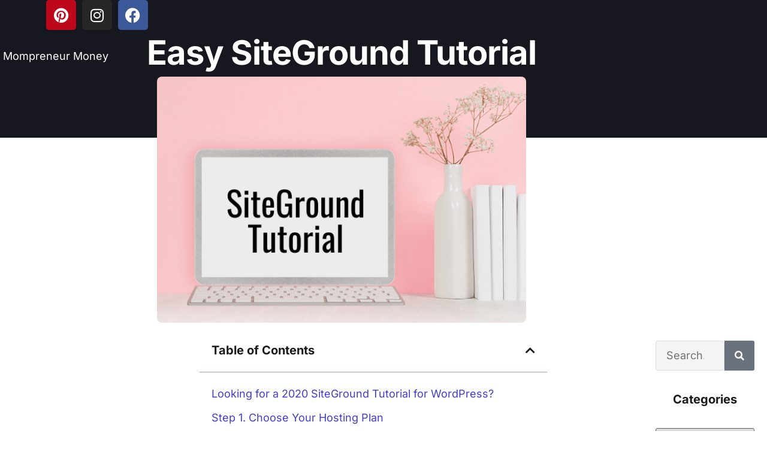

--- FILE ---
content_type: text/html; charset=UTF-8
request_url: https://www.mompreneurmoney.com/siteground-tutorial/
body_size: 23144
content:
<!doctype html>
<html lang="en-US">
<head>
	<meta charset="UTF-8">
	<meta name="viewport" content="width=device-width, initial-scale=1">
	<link rel="profile" href="https://gmpg.org/xfn/11">
	<meta name='robots' content='index, follow, max-image-preview:large, max-snippet:-1, max-video-preview:-1' />
	<style>img:is([sizes="auto" i], [sizes^="auto," i]) { contain-intrinsic-size: 3000px 1500px }</style>
	
	<!-- This site is optimized with the Yoast SEO plugin v26.7 - https://yoast.com/wordpress/plugins/seo/ -->
	<title>Easy SiteGround Tutorial | Mompreneur Money</title>
	<meta name="description" content="This tutorial will guide you through how to set up a WordPress blog with SiteGround. I switched to SiteGround in 2017 after having major issues with my previous hosting provider and I&#039;m glad I did." />
	<link rel="canonical" href="https://www.mompreneurmoney.com/siteground-tutorial/" />
	<meta property="og:locale" content="en_US" />
	<meta property="og:type" content="article" />
	<meta property="og:title" content="Easy SiteGround Tutorial | Mompreneur Money" />
	<meta property="og:description" content="This tutorial will guide you through how to set up a WordPress blog with SiteGround. I switched to SiteGround in 2017 after having major issues with my previous hosting provider and I&#039;m glad I did." />
	<meta property="og:url" content="https://www.mompreneurmoney.com/siteground-tutorial/" />
	<meta property="og:site_name" content="Mompreneur Money" />
	<meta property="article:publisher" content="https://www.facebook.com/mompreneurmoneydotcom" />
	<meta property="article:published_time" content="2020-06-20T13:50:15+00:00" />
	<meta property="article:modified_time" content="2022-03-21T09:11:05+00:00" />
	<meta property="og:image" content="https://www.mompreneurmoney.com/wp-content/uploads/2020/06/SiteGround-Tutorial.png" />
	<meta property="og:image:width" content="600" />
	<meta property="og:image:height" content="400" />
	<meta property="og:image:type" content="image/png" />
	<meta name="author" content="Mompreneur Money" />
	<meta name="twitter:card" content="summary_large_image" />
	<meta name="twitter:label1" content="Written by" />
	<meta name="twitter:data1" content="Mompreneur Money" />
	<meta name="twitter:label2" content="Est. reading time" />
	<meta name="twitter:data2" content="4 minutes" />
	<script type="application/ld+json" class="yoast-schema-graph">{"@context":"https://schema.org","@graph":[{"@type":"Article","@id":"https://www.mompreneurmoney.com/siteground-tutorial/#article","isPartOf":{"@id":"https://www.mompreneurmoney.com/siteground-tutorial/"},"author":{"name":"Mompreneur Money","@id":"https://www.mompreneurmoney.com/#/schema/person/c6b1642fd08a2b7abfa4c31c5779604f"},"headline":"Easy SiteGround Tutorial","datePublished":"2020-06-20T13:50:15+00:00","dateModified":"2022-03-21T09:11:05+00:00","mainEntityOfPage":{"@id":"https://www.mompreneurmoney.com/siteground-tutorial/"},"wordCount":752,"publisher":{"@id":"https://www.mompreneurmoney.com/#organization"},"image":{"@id":"https://www.mompreneurmoney.com/siteground-tutorial/#primaryimage"},"thumbnailUrl":"https://www.mompreneurmoney.com/wp-content/uploads/2020/06/SiteGround-Tutorial.png","articleSection":["Blogging"],"inLanguage":"en-US"},{"@type":"WebPage","@id":"https://www.mompreneurmoney.com/siteground-tutorial/","url":"https://www.mompreneurmoney.com/siteground-tutorial/","name":"Easy SiteGround Tutorial | Mompreneur Money","isPartOf":{"@id":"https://www.mompreneurmoney.com/#website"},"primaryImageOfPage":{"@id":"https://www.mompreneurmoney.com/siteground-tutorial/#primaryimage"},"image":{"@id":"https://www.mompreneurmoney.com/siteground-tutorial/#primaryimage"},"thumbnailUrl":"https://www.mompreneurmoney.com/wp-content/uploads/2020/06/SiteGround-Tutorial.png","datePublished":"2020-06-20T13:50:15+00:00","dateModified":"2022-03-21T09:11:05+00:00","description":"This tutorial will guide you through how to set up a WordPress blog with SiteGround. I switched to SiteGround in 2017 after having major issues with my previous hosting provider and I'm glad I did.","breadcrumb":{"@id":"https://www.mompreneurmoney.com/siteground-tutorial/#breadcrumb"},"inLanguage":"en-US","potentialAction":[{"@type":"ReadAction","target":["https://www.mompreneurmoney.com/siteground-tutorial/"]}]},{"@type":"ImageObject","inLanguage":"en-US","@id":"https://www.mompreneurmoney.com/siteground-tutorial/#primaryimage","url":"https://www.mompreneurmoney.com/wp-content/uploads/2020/06/SiteGround-Tutorial.png","contentUrl":"https://www.mompreneurmoney.com/wp-content/uploads/2020/06/SiteGround-Tutorial.png","width":600,"height":400,"caption":"Siteground Tutorial"},{"@type":"BreadcrumbList","@id":"https://www.mompreneurmoney.com/siteground-tutorial/#breadcrumb","itemListElement":[{"@type":"ListItem","position":1,"name":"Home","item":"https://www.mompreneurmoney.com/"},{"@type":"ListItem","position":2,"name":"Easy SiteGround Tutorial"}]},{"@type":"WebSite","@id":"https://www.mompreneurmoney.com/#website","url":"https://www.mompreneurmoney.com/","name":"Mompreneur Money","description":"Mompreneur Money is a website for women entrepreneurs who are building their businesses while raising their kids.  It&#039;s about creating courses and using your talents to generate income.","publisher":{"@id":"https://www.mompreneurmoney.com/#organization"},"potentialAction":[{"@type":"SearchAction","target":{"@type":"EntryPoint","urlTemplate":"https://www.mompreneurmoney.com/?s={search_term_string}"},"query-input":{"@type":"PropertyValueSpecification","valueRequired":true,"valueName":"search_term_string"}}],"inLanguage":"en-US"},{"@type":"Organization","@id":"https://www.mompreneurmoney.com/#organization","name":"Mompreneur Money","url":"https://www.mompreneurmoney.com/","logo":{"@type":"ImageObject","inLanguage":"en-US","@id":"https://www.mompreneurmoney.com/#/schema/logo/image/","url":"https://www.mompreneurmoney.com/wp-content/uploads/2020/02/Gold-and-White-Real-Estate-Agency-Logo-Template.png","contentUrl":"https://www.mompreneurmoney.com/wp-content/uploads/2020/02/Gold-and-White-Real-Estate-Agency-Logo-Template.png","width":500,"height":500,"caption":"Mompreneur Money"},"image":{"@id":"https://www.mompreneurmoney.com/#/schema/logo/image/"},"sameAs":["https://www.facebook.com/mompreneurmoneydotcom","https://instagram.com/mompreneurmoney","https://www.pinterest.com/mompreneurmoney","https://www.youtube.com/channel/UCWa61EqunerUNbdao9gNOAQ"]},{"@type":"Person","@id":"https://www.mompreneurmoney.com/#/schema/person/c6b1642fd08a2b7abfa4c31c5779604f","name":"Mompreneur Money","image":{"@type":"ImageObject","inLanguage":"en-US","@id":"https://www.mompreneurmoney.com/#/schema/person/image/","url":"https://secure.gravatar.com/avatar/1a0302caf8c12d8b601e711857625e0e3167b7cf3ce142958ad8dd23e6b3ebb0?s=96&d=mm&r=g","contentUrl":"https://secure.gravatar.com/avatar/1a0302caf8c12d8b601e711857625e0e3167b7cf3ce142958ad8dd23e6b3ebb0?s=96&d=mm&r=g","caption":"Mompreneur Money"},"url":"https://www.mompreneurmoney.com/author/bicf2/"}]}</script>
	<!-- / Yoast SEO plugin. -->


<link rel='dns-prefetch' href='//www.googletagmanager.com' />
<link rel='dns-prefetch' href='//pagead2.googlesyndication.com' />
<link rel="alternate" type="application/rss+xml" title="Mompreneur Money &raquo; Feed" href="https://www.mompreneurmoney.com/feed/" />
<link rel="alternate" type="application/rss+xml" title="Mompreneur Money &raquo; Comments Feed" href="https://www.mompreneurmoney.com/comments/feed/" />
<script>
window._wpemojiSettings = {"baseUrl":"https:\/\/s.w.org\/images\/core\/emoji\/16.0.1\/72x72\/","ext":".png","svgUrl":"https:\/\/s.w.org\/images\/core\/emoji\/16.0.1\/svg\/","svgExt":".svg","source":{"concatemoji":"https:\/\/www.mompreneurmoney.com\/wp-includes\/js\/wp-emoji-release.min.js?ver=6.8.3"}};
/*! This file is auto-generated */
!function(s,n){var o,i,e;function c(e){try{var t={supportTests:e,timestamp:(new Date).valueOf()};sessionStorage.setItem(o,JSON.stringify(t))}catch(e){}}function p(e,t,n){e.clearRect(0,0,e.canvas.width,e.canvas.height),e.fillText(t,0,0);var t=new Uint32Array(e.getImageData(0,0,e.canvas.width,e.canvas.height).data),a=(e.clearRect(0,0,e.canvas.width,e.canvas.height),e.fillText(n,0,0),new Uint32Array(e.getImageData(0,0,e.canvas.width,e.canvas.height).data));return t.every(function(e,t){return e===a[t]})}function u(e,t){e.clearRect(0,0,e.canvas.width,e.canvas.height),e.fillText(t,0,0);for(var n=e.getImageData(16,16,1,1),a=0;a<n.data.length;a++)if(0!==n.data[a])return!1;return!0}function f(e,t,n,a){switch(t){case"flag":return n(e,"\ud83c\udff3\ufe0f\u200d\u26a7\ufe0f","\ud83c\udff3\ufe0f\u200b\u26a7\ufe0f")?!1:!n(e,"\ud83c\udde8\ud83c\uddf6","\ud83c\udde8\u200b\ud83c\uddf6")&&!n(e,"\ud83c\udff4\udb40\udc67\udb40\udc62\udb40\udc65\udb40\udc6e\udb40\udc67\udb40\udc7f","\ud83c\udff4\u200b\udb40\udc67\u200b\udb40\udc62\u200b\udb40\udc65\u200b\udb40\udc6e\u200b\udb40\udc67\u200b\udb40\udc7f");case"emoji":return!a(e,"\ud83e\udedf")}return!1}function g(e,t,n,a){var r="undefined"!=typeof WorkerGlobalScope&&self instanceof WorkerGlobalScope?new OffscreenCanvas(300,150):s.createElement("canvas"),o=r.getContext("2d",{willReadFrequently:!0}),i=(o.textBaseline="top",o.font="600 32px Arial",{});return e.forEach(function(e){i[e]=t(o,e,n,a)}),i}function t(e){var t=s.createElement("script");t.src=e,t.defer=!0,s.head.appendChild(t)}"undefined"!=typeof Promise&&(o="wpEmojiSettingsSupports",i=["flag","emoji"],n.supports={everything:!0,everythingExceptFlag:!0},e=new Promise(function(e){s.addEventListener("DOMContentLoaded",e,{once:!0})}),new Promise(function(t){var n=function(){try{var e=JSON.parse(sessionStorage.getItem(o));if("object"==typeof e&&"number"==typeof e.timestamp&&(new Date).valueOf()<e.timestamp+604800&&"object"==typeof e.supportTests)return e.supportTests}catch(e){}return null}();if(!n){if("undefined"!=typeof Worker&&"undefined"!=typeof OffscreenCanvas&&"undefined"!=typeof URL&&URL.createObjectURL&&"undefined"!=typeof Blob)try{var e="postMessage("+g.toString()+"("+[JSON.stringify(i),f.toString(),p.toString(),u.toString()].join(",")+"));",a=new Blob([e],{type:"text/javascript"}),r=new Worker(URL.createObjectURL(a),{name:"wpTestEmojiSupports"});return void(r.onmessage=function(e){c(n=e.data),r.terminate(),t(n)})}catch(e){}c(n=g(i,f,p,u))}t(n)}).then(function(e){for(var t in e)n.supports[t]=e[t],n.supports.everything=n.supports.everything&&n.supports[t],"flag"!==t&&(n.supports.everythingExceptFlag=n.supports.everythingExceptFlag&&n.supports[t]);n.supports.everythingExceptFlag=n.supports.everythingExceptFlag&&!n.supports.flag,n.DOMReady=!1,n.readyCallback=function(){n.DOMReady=!0}}).then(function(){return e}).then(function(){var e;n.supports.everything||(n.readyCallback(),(e=n.source||{}).concatemoji?t(e.concatemoji):e.wpemoji&&e.twemoji&&(t(e.twemoji),t(e.wpemoji)))}))}((window,document),window._wpemojiSettings);
</script>
<link rel='stylesheet' id='hfe-widgets-style-css' href='https://www.mompreneurmoney.com/wp-content/plugins/header-footer-elementor/inc/widgets-css/frontend.css?ver=2.8.1' media='all' />
<style id='wp-emoji-styles-inline-css'>

	img.wp-smiley, img.emoji {
		display: inline !important;
		border: none !important;
		box-shadow: none !important;
		height: 1em !important;
		width: 1em !important;
		margin: 0 0.07em !important;
		vertical-align: -0.1em !important;
		background: none !important;
		padding: 0 !important;
	}
</style>
<link rel='stylesheet' id='wp-block-library-css' href='https://www.mompreneurmoney.com/wp-includes/css/dist/block-library/style.min.css?ver=6.8.3' media='all' />
<style id='global-styles-inline-css'>
:root{--wp--preset--aspect-ratio--square: 1;--wp--preset--aspect-ratio--4-3: 4/3;--wp--preset--aspect-ratio--3-4: 3/4;--wp--preset--aspect-ratio--3-2: 3/2;--wp--preset--aspect-ratio--2-3: 2/3;--wp--preset--aspect-ratio--16-9: 16/9;--wp--preset--aspect-ratio--9-16: 9/16;--wp--preset--color--black: #000000;--wp--preset--color--cyan-bluish-gray: #abb8c3;--wp--preset--color--white: #ffffff;--wp--preset--color--pale-pink: #f78da7;--wp--preset--color--vivid-red: #cf2e2e;--wp--preset--color--luminous-vivid-orange: #ff6900;--wp--preset--color--luminous-vivid-amber: #fcb900;--wp--preset--color--light-green-cyan: #7bdcb5;--wp--preset--color--vivid-green-cyan: #00d084;--wp--preset--color--pale-cyan-blue: #8ed1fc;--wp--preset--color--vivid-cyan-blue: #0693e3;--wp--preset--color--vivid-purple: #9b51e0;--wp--preset--gradient--vivid-cyan-blue-to-vivid-purple: linear-gradient(135deg,rgba(6,147,227,1) 0%,rgb(155,81,224) 100%);--wp--preset--gradient--light-green-cyan-to-vivid-green-cyan: linear-gradient(135deg,rgb(122,220,180) 0%,rgb(0,208,130) 100%);--wp--preset--gradient--luminous-vivid-amber-to-luminous-vivid-orange: linear-gradient(135deg,rgba(252,185,0,1) 0%,rgba(255,105,0,1) 100%);--wp--preset--gradient--luminous-vivid-orange-to-vivid-red: linear-gradient(135deg,rgba(255,105,0,1) 0%,rgb(207,46,46) 100%);--wp--preset--gradient--very-light-gray-to-cyan-bluish-gray: linear-gradient(135deg,rgb(238,238,238) 0%,rgb(169,184,195) 100%);--wp--preset--gradient--cool-to-warm-spectrum: linear-gradient(135deg,rgb(74,234,220) 0%,rgb(151,120,209) 20%,rgb(207,42,186) 40%,rgb(238,44,130) 60%,rgb(251,105,98) 80%,rgb(254,248,76) 100%);--wp--preset--gradient--blush-light-purple: linear-gradient(135deg,rgb(255,206,236) 0%,rgb(152,150,240) 100%);--wp--preset--gradient--blush-bordeaux: linear-gradient(135deg,rgb(254,205,165) 0%,rgb(254,45,45) 50%,rgb(107,0,62) 100%);--wp--preset--gradient--luminous-dusk: linear-gradient(135deg,rgb(255,203,112) 0%,rgb(199,81,192) 50%,rgb(65,88,208) 100%);--wp--preset--gradient--pale-ocean: linear-gradient(135deg,rgb(255,245,203) 0%,rgb(182,227,212) 50%,rgb(51,167,181) 100%);--wp--preset--gradient--electric-grass: linear-gradient(135deg,rgb(202,248,128) 0%,rgb(113,206,126) 100%);--wp--preset--gradient--midnight: linear-gradient(135deg,rgb(2,3,129) 0%,rgb(40,116,252) 100%);--wp--preset--font-size--small: 13px;--wp--preset--font-size--medium: 20px;--wp--preset--font-size--large: 36px;--wp--preset--font-size--x-large: 42px;--wp--preset--spacing--20: 0.44rem;--wp--preset--spacing--30: 0.67rem;--wp--preset--spacing--40: 1rem;--wp--preset--spacing--50: 1.5rem;--wp--preset--spacing--60: 2.25rem;--wp--preset--spacing--70: 3.38rem;--wp--preset--spacing--80: 5.06rem;--wp--preset--shadow--natural: 6px 6px 9px rgba(0, 0, 0, 0.2);--wp--preset--shadow--deep: 12px 12px 50px rgba(0, 0, 0, 0.4);--wp--preset--shadow--sharp: 6px 6px 0px rgba(0, 0, 0, 0.2);--wp--preset--shadow--outlined: 6px 6px 0px -3px rgba(255, 255, 255, 1), 6px 6px rgba(0, 0, 0, 1);--wp--preset--shadow--crisp: 6px 6px 0px rgba(0, 0, 0, 1);}:root { --wp--style--global--content-size: 800px;--wp--style--global--wide-size: 1200px; }:where(body) { margin: 0; }.wp-site-blocks > .alignleft { float: left; margin-right: 2em; }.wp-site-blocks > .alignright { float: right; margin-left: 2em; }.wp-site-blocks > .aligncenter { justify-content: center; margin-left: auto; margin-right: auto; }:where(.wp-site-blocks) > * { margin-block-start: 24px; margin-block-end: 0; }:where(.wp-site-blocks) > :first-child { margin-block-start: 0; }:where(.wp-site-blocks) > :last-child { margin-block-end: 0; }:root { --wp--style--block-gap: 24px; }:root :where(.is-layout-flow) > :first-child{margin-block-start: 0;}:root :where(.is-layout-flow) > :last-child{margin-block-end: 0;}:root :where(.is-layout-flow) > *{margin-block-start: 24px;margin-block-end: 0;}:root :where(.is-layout-constrained) > :first-child{margin-block-start: 0;}:root :where(.is-layout-constrained) > :last-child{margin-block-end: 0;}:root :where(.is-layout-constrained) > *{margin-block-start: 24px;margin-block-end: 0;}:root :where(.is-layout-flex){gap: 24px;}:root :where(.is-layout-grid){gap: 24px;}.is-layout-flow > .alignleft{float: left;margin-inline-start: 0;margin-inline-end: 2em;}.is-layout-flow > .alignright{float: right;margin-inline-start: 2em;margin-inline-end: 0;}.is-layout-flow > .aligncenter{margin-left: auto !important;margin-right: auto !important;}.is-layout-constrained > .alignleft{float: left;margin-inline-start: 0;margin-inline-end: 2em;}.is-layout-constrained > .alignright{float: right;margin-inline-start: 2em;margin-inline-end: 0;}.is-layout-constrained > .aligncenter{margin-left: auto !important;margin-right: auto !important;}.is-layout-constrained > :where(:not(.alignleft):not(.alignright):not(.alignfull)){max-width: var(--wp--style--global--content-size);margin-left: auto !important;margin-right: auto !important;}.is-layout-constrained > .alignwide{max-width: var(--wp--style--global--wide-size);}body .is-layout-flex{display: flex;}.is-layout-flex{flex-wrap: wrap;align-items: center;}.is-layout-flex > :is(*, div){margin: 0;}body .is-layout-grid{display: grid;}.is-layout-grid > :is(*, div){margin: 0;}body{padding-top: 0px;padding-right: 0px;padding-bottom: 0px;padding-left: 0px;}a:where(:not(.wp-element-button)){text-decoration: underline;}:root :where(.wp-element-button, .wp-block-button__link){background-color: #32373c;border-width: 0;color: #fff;font-family: inherit;font-size: inherit;line-height: inherit;padding: calc(0.667em + 2px) calc(1.333em + 2px);text-decoration: none;}.has-black-color{color: var(--wp--preset--color--black) !important;}.has-cyan-bluish-gray-color{color: var(--wp--preset--color--cyan-bluish-gray) !important;}.has-white-color{color: var(--wp--preset--color--white) !important;}.has-pale-pink-color{color: var(--wp--preset--color--pale-pink) !important;}.has-vivid-red-color{color: var(--wp--preset--color--vivid-red) !important;}.has-luminous-vivid-orange-color{color: var(--wp--preset--color--luminous-vivid-orange) !important;}.has-luminous-vivid-amber-color{color: var(--wp--preset--color--luminous-vivid-amber) !important;}.has-light-green-cyan-color{color: var(--wp--preset--color--light-green-cyan) !important;}.has-vivid-green-cyan-color{color: var(--wp--preset--color--vivid-green-cyan) !important;}.has-pale-cyan-blue-color{color: var(--wp--preset--color--pale-cyan-blue) !important;}.has-vivid-cyan-blue-color{color: var(--wp--preset--color--vivid-cyan-blue) !important;}.has-vivid-purple-color{color: var(--wp--preset--color--vivid-purple) !important;}.has-black-background-color{background-color: var(--wp--preset--color--black) !important;}.has-cyan-bluish-gray-background-color{background-color: var(--wp--preset--color--cyan-bluish-gray) !important;}.has-white-background-color{background-color: var(--wp--preset--color--white) !important;}.has-pale-pink-background-color{background-color: var(--wp--preset--color--pale-pink) !important;}.has-vivid-red-background-color{background-color: var(--wp--preset--color--vivid-red) !important;}.has-luminous-vivid-orange-background-color{background-color: var(--wp--preset--color--luminous-vivid-orange) !important;}.has-luminous-vivid-amber-background-color{background-color: var(--wp--preset--color--luminous-vivid-amber) !important;}.has-light-green-cyan-background-color{background-color: var(--wp--preset--color--light-green-cyan) !important;}.has-vivid-green-cyan-background-color{background-color: var(--wp--preset--color--vivid-green-cyan) !important;}.has-pale-cyan-blue-background-color{background-color: var(--wp--preset--color--pale-cyan-blue) !important;}.has-vivid-cyan-blue-background-color{background-color: var(--wp--preset--color--vivid-cyan-blue) !important;}.has-vivid-purple-background-color{background-color: var(--wp--preset--color--vivid-purple) !important;}.has-black-border-color{border-color: var(--wp--preset--color--black) !important;}.has-cyan-bluish-gray-border-color{border-color: var(--wp--preset--color--cyan-bluish-gray) !important;}.has-white-border-color{border-color: var(--wp--preset--color--white) !important;}.has-pale-pink-border-color{border-color: var(--wp--preset--color--pale-pink) !important;}.has-vivid-red-border-color{border-color: var(--wp--preset--color--vivid-red) !important;}.has-luminous-vivid-orange-border-color{border-color: var(--wp--preset--color--luminous-vivid-orange) !important;}.has-luminous-vivid-amber-border-color{border-color: var(--wp--preset--color--luminous-vivid-amber) !important;}.has-light-green-cyan-border-color{border-color: var(--wp--preset--color--light-green-cyan) !important;}.has-vivid-green-cyan-border-color{border-color: var(--wp--preset--color--vivid-green-cyan) !important;}.has-pale-cyan-blue-border-color{border-color: var(--wp--preset--color--pale-cyan-blue) !important;}.has-vivid-cyan-blue-border-color{border-color: var(--wp--preset--color--vivid-cyan-blue) !important;}.has-vivid-purple-border-color{border-color: var(--wp--preset--color--vivid-purple) !important;}.has-vivid-cyan-blue-to-vivid-purple-gradient-background{background: var(--wp--preset--gradient--vivid-cyan-blue-to-vivid-purple) !important;}.has-light-green-cyan-to-vivid-green-cyan-gradient-background{background: var(--wp--preset--gradient--light-green-cyan-to-vivid-green-cyan) !important;}.has-luminous-vivid-amber-to-luminous-vivid-orange-gradient-background{background: var(--wp--preset--gradient--luminous-vivid-amber-to-luminous-vivid-orange) !important;}.has-luminous-vivid-orange-to-vivid-red-gradient-background{background: var(--wp--preset--gradient--luminous-vivid-orange-to-vivid-red) !important;}.has-very-light-gray-to-cyan-bluish-gray-gradient-background{background: var(--wp--preset--gradient--very-light-gray-to-cyan-bluish-gray) !important;}.has-cool-to-warm-spectrum-gradient-background{background: var(--wp--preset--gradient--cool-to-warm-spectrum) !important;}.has-blush-light-purple-gradient-background{background: var(--wp--preset--gradient--blush-light-purple) !important;}.has-blush-bordeaux-gradient-background{background: var(--wp--preset--gradient--blush-bordeaux) !important;}.has-luminous-dusk-gradient-background{background: var(--wp--preset--gradient--luminous-dusk) !important;}.has-pale-ocean-gradient-background{background: var(--wp--preset--gradient--pale-ocean) !important;}.has-electric-grass-gradient-background{background: var(--wp--preset--gradient--electric-grass) !important;}.has-midnight-gradient-background{background: var(--wp--preset--gradient--midnight) !important;}.has-small-font-size{font-size: var(--wp--preset--font-size--small) !important;}.has-medium-font-size{font-size: var(--wp--preset--font-size--medium) !important;}.has-large-font-size{font-size: var(--wp--preset--font-size--large) !important;}.has-x-large-font-size{font-size: var(--wp--preset--font-size--x-large) !important;}
:root :where(.wp-block-pullquote){font-size: 1.5em;line-height: 1.6;}
</style>
<link rel='stylesheet' id='hfe-style-css' href='https://www.mompreneurmoney.com/wp-content/plugins/header-footer-elementor/assets/css/header-footer-elementor.css?ver=2.8.1' media='all' />
<link rel='stylesheet' id='elementor-icons-css' href='https://www.mompreneurmoney.com/wp-content/plugins/elementor/assets/lib/eicons/css/elementor-icons.min.css?ver=5.45.0' media='all' />
<link rel='stylesheet' id='elementor-frontend-css' href='https://www.mompreneurmoney.com/wp-content/plugins/elementor/assets/css/frontend.min.css?ver=3.34.1' media='all' />
<link rel='stylesheet' id='elementor-post-7207-css' href='https://www.mompreneurmoney.com/wp-content/uploads/elementor/css/post-7207.css?ver=1768268840' media='all' />
<link rel='stylesheet' id='font-awesome-5-all-css' href='https://www.mompreneurmoney.com/wp-content/plugins/elementor/assets/lib/font-awesome/css/all.min.css?ver=3.34.1' media='all' />
<link rel='stylesheet' id='font-awesome-4-shim-css' href='https://www.mompreneurmoney.com/wp-content/plugins/elementor/assets/lib/font-awesome/css/v4-shims.min.css?ver=3.34.1' media='all' />
<link rel='stylesheet' id='hello-elementor-css' href='https://www.mompreneurmoney.com/wp-content/themes/hello-elementor/assets/css/reset.css?ver=3.4.5' media='all' />
<link rel='stylesheet' id='hello-elementor-theme-style-css' href='https://www.mompreneurmoney.com/wp-content/themes/hello-elementor/assets/css/theme.css?ver=3.4.5' media='all' />
<link rel='stylesheet' id='hello-elementor-header-footer-css' href='https://www.mompreneurmoney.com/wp-content/themes/hello-elementor/assets/css/header-footer.css?ver=3.4.5' media='all' />
<link rel='stylesheet' id='widget-heading-css' href='https://www.mompreneurmoney.com/wp-content/plugins/elementor/assets/css/widget-heading.min.css?ver=3.34.1' media='all' />
<link rel='stylesheet' id='widget-nav-menu-css' href='https://www.mompreneurmoney.com/wp-content/plugins/elementor-pro/assets/css/widget-nav-menu.min.css?ver=3.29.1' media='all' />
<link rel='stylesheet' id='e-sticky-css' href='https://www.mompreneurmoney.com/wp-content/plugins/elementor-pro/assets/css/modules/sticky.min.css?ver=3.29.1' media='all' />
<link rel='stylesheet' id='widget-post-info-css' href='https://www.mompreneurmoney.com/wp-content/plugins/elementor-pro/assets/css/widget-post-info.min.css?ver=3.29.1' media='all' />
<link rel='stylesheet' id='widget-icon-list-css' href='https://www.mompreneurmoney.com/wp-content/plugins/elementor/assets/css/widget-icon-list.min.css?ver=3.34.1' media='all' />
<link rel='stylesheet' id='elementor-icons-shared-0-css' href='https://www.mompreneurmoney.com/wp-content/plugins/elementor/assets/lib/font-awesome/css/fontawesome.min.css?ver=5.15.3' media='all' />
<link rel='stylesheet' id='elementor-icons-fa-regular-css' href='https://www.mompreneurmoney.com/wp-content/plugins/elementor/assets/lib/font-awesome/css/regular.min.css?ver=5.15.3' media='all' />
<link rel='stylesheet' id='elementor-icons-fa-solid-css' href='https://www.mompreneurmoney.com/wp-content/plugins/elementor/assets/lib/font-awesome/css/solid.min.css?ver=5.15.3' media='all' />
<link rel='stylesheet' id='widget-image-css' href='https://www.mompreneurmoney.com/wp-content/plugins/elementor/assets/css/widget-image.min.css?ver=3.34.1' media='all' />
<link rel='stylesheet' id='widget-table-of-contents-css' href='https://www.mompreneurmoney.com/wp-content/plugins/elementor-pro/assets/css/widget-table-of-contents.min.css?ver=3.29.1' media='all' />
<link rel='stylesheet' id='widget-posts-css' href='https://www.mompreneurmoney.com/wp-content/plugins/elementor-pro/assets/css/widget-posts.min.css?ver=3.29.1' media='all' />
<link rel='stylesheet' id='elementor-post-5988-css' href='https://www.mompreneurmoney.com/wp-content/uploads/elementor/css/post-5988.css?ver=1768268851' media='all' />
<link rel='stylesheet' id='elementor-post-5710-css' href='https://www.mompreneurmoney.com/wp-content/uploads/elementor/css/post-5710.css?ver=1768268840' media='all' />
<link rel='stylesheet' id='elementor-post-6199-css' href='https://www.mompreneurmoney.com/wp-content/uploads/elementor/css/post-6199.css?ver=1768287775' media='all' />
<link rel='stylesheet' id='hfe-elementor-icons-css' href='https://www.mompreneurmoney.com/wp-content/plugins/elementor/assets/lib/eicons/css/elementor-icons.min.css?ver=5.34.0' media='all' />
<link rel='stylesheet' id='hfe-icons-list-css' href='https://www.mompreneurmoney.com/wp-content/plugins/elementor/assets/css/widget-icon-list.min.css?ver=3.24.3' media='all' />
<link rel='stylesheet' id='hfe-social-icons-css' href='https://www.mompreneurmoney.com/wp-content/plugins/elementor/assets/css/widget-social-icons.min.css?ver=3.24.0' media='all' />
<link rel='stylesheet' id='hfe-social-share-icons-brands-css' href='https://www.mompreneurmoney.com/wp-content/plugins/elementor/assets/lib/font-awesome/css/brands.css?ver=5.15.3' media='all' />
<link rel='stylesheet' id='hfe-social-share-icons-fontawesome-css' href='https://www.mompreneurmoney.com/wp-content/plugins/elementor/assets/lib/font-awesome/css/fontawesome.css?ver=5.15.3' media='all' />
<link rel='stylesheet' id='hfe-nav-menu-icons-css' href='https://www.mompreneurmoney.com/wp-content/plugins/elementor/assets/lib/font-awesome/css/solid.css?ver=5.15.3' media='all' />
<link rel='stylesheet' id='hfe-widget-blockquote-css' href='https://www.mompreneurmoney.com/wp-content/plugins/elementor-pro/assets/css/widget-blockquote.min.css?ver=3.25.0' media='all' />
<link rel='stylesheet' id='hfe-mega-menu-css' href='https://www.mompreneurmoney.com/wp-content/plugins/elementor-pro/assets/css/widget-mega-menu.min.css?ver=3.26.2' media='all' />
<link rel='stylesheet' id='hfe-nav-menu-widget-css' href='https://www.mompreneurmoney.com/wp-content/plugins/elementor-pro/assets/css/widget-nav-menu.min.css?ver=3.26.0' media='all' />
<link rel='stylesheet' id='ecs-styles-css' href='https://www.mompreneurmoney.com/wp-content/plugins/ele-custom-skin/assets/css/ecs-style.css?ver=3.1.9' media='all' />
<link rel='stylesheet' id='elementor-post-6301-css' href='https://www.mompreneurmoney.com/wp-content/uploads/elementor/css/post-6301.css?ver=1647602257' media='all' />
<link rel='stylesheet' id='elementor-post-7037-css' href='https://www.mompreneurmoney.com/wp-content/uploads/elementor/css/post-7037.css?ver=1648039767' media='all' />
<link rel='stylesheet' id='elementor-gf-local-inter-css' href='https://www.mompreneurmoney.com/wp-content/uploads/elementor/google-fonts/css/inter.css?ver=1744567294' media='all' />
<script src="https://www.mompreneurmoney.com/wp-content/plugins/elementor/assets/lib/font-awesome/js/v4-shims.min.js?ver=3.34.1" id="font-awesome-4-shim-js"></script>
<script src="https://www.mompreneurmoney.com/wp-includes/js/jquery/jquery.min.js?ver=3.7.1" id="jquery-core-js"></script>
<script src="https://www.mompreneurmoney.com/wp-includes/js/jquery/jquery-migrate.min.js?ver=3.4.1" id="jquery-migrate-js"></script>
<script id="jquery-js-after">
!function($){"use strict";$(document).ready(function(){$(this).scrollTop()>100&&$(".hfe-scroll-to-top-wrap").removeClass("hfe-scroll-to-top-hide"),$(window).scroll(function(){$(this).scrollTop()<100?$(".hfe-scroll-to-top-wrap").fadeOut(300):$(".hfe-scroll-to-top-wrap").fadeIn(300)}),$(".hfe-scroll-to-top-wrap").on("click",function(){$("html, body").animate({scrollTop:0},300);return!1})})}(jQuery);
!function($){'use strict';$(document).ready(function(){var bar=$('.hfe-reading-progress-bar');if(!bar.length)return;$(window).on('scroll',function(){var s=$(window).scrollTop(),d=$(document).height()-$(window).height(),p=d? s/d*100:0;bar.css('width',p+'%')});});}(jQuery);
</script>

<!-- Google tag (gtag.js) snippet added by Site Kit -->
<!-- Google Analytics snippet added by Site Kit -->
<script src="https://www.googletagmanager.com/gtag/js?id=G-51CBLLGGYF" id="google_gtagjs-js" async></script>
<script id="google_gtagjs-js-after">
window.dataLayer = window.dataLayer || [];function gtag(){dataLayer.push(arguments);}
gtag("set","linker",{"domains":["www.mompreneurmoney.com"]});
gtag("js", new Date());
gtag("set", "developer_id.dZTNiMT", true);
gtag("config", "G-51CBLLGGYF");
</script>
<script id="ecs_ajax_load-js-extra">
var ecs_ajax_params = {"ajaxurl":"https:\/\/www.mompreneurmoney.com\/wp-admin\/admin-ajax.php","posts":"{\"page\":0,\"name\":\"siteground-tutorial\",\"error\":\"\",\"m\":\"\",\"p\":0,\"post_parent\":\"\",\"subpost\":\"\",\"subpost_id\":\"\",\"attachment\":\"\",\"attachment_id\":0,\"pagename\":\"\",\"page_id\":0,\"second\":\"\",\"minute\":\"\",\"hour\":\"\",\"day\":0,\"monthnum\":0,\"year\":0,\"w\":0,\"category_name\":\"\",\"tag\":\"\",\"cat\":\"\",\"tag_id\":\"\",\"author\":\"\",\"author_name\":\"\",\"feed\":\"\",\"tb\":\"\",\"paged\":0,\"meta_key\":\"\",\"meta_value\":\"\",\"preview\":\"\",\"s\":\"\",\"sentence\":\"\",\"title\":\"\",\"fields\":\"all\",\"menu_order\":\"\",\"embed\":\"\",\"category__in\":[],\"category__not_in\":[],\"category__and\":[],\"post__in\":[],\"post__not_in\":[],\"post_name__in\":[],\"tag__in\":[],\"tag__not_in\":[],\"tag__and\":[],\"tag_slug__in\":[],\"tag_slug__and\":[],\"post_parent__in\":[],\"post_parent__not_in\":[],\"author__in\":[],\"author__not_in\":[],\"search_columns\":[],\"ignore_sticky_posts\":false,\"suppress_filters\":false,\"cache_results\":true,\"update_post_term_cache\":true,\"update_menu_item_cache\":false,\"lazy_load_term_meta\":true,\"update_post_meta_cache\":true,\"post_type\":\"\",\"posts_per_page\":5,\"nopaging\":false,\"comments_per_page\":\"50\",\"no_found_rows\":false,\"order\":\"DESC\"}"};
</script>
<script src="https://www.mompreneurmoney.com/wp-content/plugins/ele-custom-skin/assets/js/ecs_ajax_pagination.js?ver=3.1.9" id="ecs_ajax_load-js"></script>
<script src="https://www.mompreneurmoney.com/wp-content/plugins/ele-custom-skin/assets/js/ecs.js?ver=3.1.9" id="ecs-script-js"></script>
<link rel="https://api.w.org/" href="https://www.mompreneurmoney.com/wp-json/" /><link rel="alternate" title="JSON" type="application/json" href="https://www.mompreneurmoney.com/wp-json/wp/v2/posts/2037" /><link rel="EditURI" type="application/rsd+xml" title="RSD" href="https://www.mompreneurmoney.com/xmlrpc.php?rsd" />
<meta name="generator" content="WordPress 6.8.3" />
<link rel='shortlink' href='https://www.mompreneurmoney.com/?p=2037' />
<link rel="alternate" title="oEmbed (JSON)" type="application/json+oembed" href="https://www.mompreneurmoney.com/wp-json/oembed/1.0/embed?url=https%3A%2F%2Fwww.mompreneurmoney.com%2Fsiteground-tutorial%2F" />
<link rel="alternate" title="oEmbed (XML)" type="text/xml+oembed" href="https://www.mompreneurmoney.com/wp-json/oembed/1.0/embed?url=https%3A%2F%2Fwww.mompreneurmoney.com%2Fsiteground-tutorial%2F&#038;format=xml" />
<meta name="generator" content="Site Kit by Google 1.170.0" />
<!-- Google AdSense meta tags added by Site Kit -->
<meta name="google-adsense-platform-account" content="ca-host-pub-2644536267352236">
<meta name="google-adsense-platform-domain" content="sitekit.withgoogle.com">
<!-- End Google AdSense meta tags added by Site Kit -->
<meta name="generator" content="Elementor 3.34.1; features: additional_custom_breakpoints; settings: css_print_method-external, google_font-enabled, font_display-auto">
<script> jQuery(document).ready(function() { if( !jQuery('body').hasClass('elementor-editor-active') ) { jQuery('body').find('.column-clickable').css('cursor', 'pointer'); jQuery('body').on('click', '.column-clickable', function() { var href = jQuery(this).find('a').attr('href'); window.location = href; }); } }); </script>
			<style>
				.e-con.e-parent:nth-of-type(n+4):not(.e-lazyloaded):not(.e-no-lazyload),
				.e-con.e-parent:nth-of-type(n+4):not(.e-lazyloaded):not(.e-no-lazyload) * {
					background-image: none !important;
				}
				@media screen and (max-height: 1024px) {
					.e-con.e-parent:nth-of-type(n+3):not(.e-lazyloaded):not(.e-no-lazyload),
					.e-con.e-parent:nth-of-type(n+3):not(.e-lazyloaded):not(.e-no-lazyload) * {
						background-image: none !important;
					}
				}
				@media screen and (max-height: 640px) {
					.e-con.e-parent:nth-of-type(n+2):not(.e-lazyloaded):not(.e-no-lazyload),
					.e-con.e-parent:nth-of-type(n+2):not(.e-lazyloaded):not(.e-no-lazyload) * {
						background-image: none !important;
					}
				}
			</style>
			
<!-- Google Tag Manager snippet added by Site Kit -->
<script>
			( function( w, d, s, l, i ) {
				w[l] = w[l] || [];
				w[l].push( {'gtm.start': new Date().getTime(), event: 'gtm.js'} );
				var f = d.getElementsByTagName( s )[0],
					j = d.createElement( s ), dl = l != 'dataLayer' ? '&l=' + l : '';
				j.async = true;
				j.src = 'https://www.googletagmanager.com/gtm.js?id=' + i + dl;
				f.parentNode.insertBefore( j, f );
			} )( window, document, 'script', 'dataLayer', 'GTM-ML3ZB8W' );
			
</script>

<!-- End Google Tag Manager snippet added by Site Kit -->

<!-- Google AdSense snippet added by Site Kit -->
<script async src="https://pagead2.googlesyndication.com/pagead/js/adsbygoogle.js?client=ca-pub-1255646712324866&amp;host=ca-host-pub-2644536267352236" crossorigin="anonymous"></script>

<!-- End Google AdSense snippet added by Site Kit -->
			<meta name="theme-color" content="#F2F2F2">
			<link rel="icon" href="https://www.mompreneurmoney.com/wp-content/uploads/2020/02/Gold-and-White-Real-Estate-Agency-Logo-Template-150x150.png" sizes="32x32" />
<link rel="icon" href="https://www.mompreneurmoney.com/wp-content/uploads/2020/02/Gold-and-White-Real-Estate-Agency-Logo-Template-300x300.png" sizes="192x192" />
<link rel="apple-touch-icon" href="https://www.mompreneurmoney.com/wp-content/uploads/2020/02/Gold-and-White-Real-Estate-Agency-Logo-Template-300x300.png" />
<meta name="msapplication-TileImage" content="https://www.mompreneurmoney.com/wp-content/uploads/2020/02/Gold-and-White-Real-Estate-Agency-Logo-Template-300x300.png" />
</head>
<body class="wp-singular post-template-default single single-post postid-2037 single-format-standard wp-custom-logo wp-embed-responsive wp-theme-hello-elementor ehf-template-hello-elementor ehf-stylesheet-hello-elementor ally-default hello-elementor-default elementor-default elementor-kit-7207 elementor-page-6199">

		<!-- Google Tag Manager (noscript) snippet added by Site Kit -->
		<noscript>
			<iframe src="https://www.googletagmanager.com/ns.html?id=GTM-ML3ZB8W" height="0" width="0" style="display:none;visibility:hidden"></iframe>
		</noscript>
		<!-- End Google Tag Manager (noscript) snippet added by Site Kit -->
		
<a class="skip-link screen-reader-text" href="#content">Skip to content</a>

		<div data-elementor-type="header" data-elementor-id="5988" class="elementor elementor-5988 elementor-location-header" data-elementor-post-type="elementor_library">
					<section class="elementor-section elementor-top-section elementor-element elementor-element-9bca3b3 elementor-section-full_width ang-section-padding-no elementor-section-height-default elementor-section-height-default elementor-repeater-item-none elementor-repeater-item-none_hover" data-id="9bca3b3" data-element_type="section">
						<div class="elementor-container elementor-column-gap-no">
					<div class="elementor-column elementor-col-100 elementor-top-column elementor-element elementor-element-b7d4af8 elementor-repeater-item-none elementor-repeater-item-none_hover" data-id="b7d4af8" data-element_type="column">
			<div class="elementor-widget-wrap elementor-element-populated">
						<div class="elementor-element elementor-element-b09e774 elementor-repeater-item-none elementor-repeater-item-none_hover elementor-widget elementor-widget-shortcode" data-id="b09e774" data-element_type="widget" data-widget_type="shortcode.default">
				<div class="elementor-widget-container">
							<div class="elementor-shortcode">		<div data-elementor-type="section" data-elementor-id="6875" class="elementor elementor-6875 elementor-location-header" data-elementor-post-type="elementor_library">
					<section class="elementor-section elementor-top-section elementor-element elementor-element-6805bcc8 elementor-section-full_width ang-section-padding-no sk-dark-bg elementor-hidden-tablet elementor-hidden-mobile elementor-section-height-default elementor-section-height-default elementor-repeater-item-none elementor-repeater-item-none_hover" data-id="6805bcc8" data-element_type="section" data-settings="{&quot;background_background&quot;:&quot;classic&quot;}">
						<div class="elementor-container elementor-column-gap-no">
					<div class="elementor-column elementor-col-100 elementor-top-column elementor-element elementor-element-7ebb48b elementor-repeater-item-none elementor-repeater-item-none_hover" data-id="7ebb48b" data-element_type="column">
			<div class="elementor-widget-wrap elementor-element-populated">
						<div class="elementor-element elementor-element-107c5248 elementor-widget__width-auto elementor-shape-rounded elementor-grid-0 e-grid-align-center elementor-repeater-item-none elementor-repeater-item-none_hover elementor-widget elementor-widget-social-icons" data-id="107c5248" data-element_type="widget" data-widget_type="social-icons.default">
				<div class="elementor-widget-container">
							<div class="elementor-social-icons-wrapper elementor-grid" role="list">
							<span class="elementor-grid-item" role="listitem">
					<a class="elementor-icon elementor-social-icon elementor-social-icon-pinterest elementor-animation-bob elementor-repeater-item-5f85dd7" href="https://www.pinterest.com/mompreneurmoney/" target="_blank">
						<span class="elementor-screen-only">Pinterest</span>
						<i aria-hidden="true" class="fab fa-pinterest"></i>					</a>
				</span>
							<span class="elementor-grid-item" role="listitem">
					<a class="elementor-icon elementor-social-icon elementor-social-icon-instagram elementor-animation-bob elementor-repeater-item-82c9aa6" href="https://www.instagram.com/mompreneurmoney/" target="_blank">
						<span class="elementor-screen-only">Instagram</span>
						<i aria-hidden="true" class="fab fa-instagram"></i>					</a>
				</span>
							<span class="elementor-grid-item" role="listitem">
					<a class="elementor-icon elementor-social-icon elementor-social-icon-facebook elementor-animation-bob elementor-repeater-item-ea4e292" href="https://www.facebook.com/Mompreneurmoneydotcom" target="_blank">
						<span class="elementor-screen-only">Facebook</span>
						<i aria-hidden="true" class="fab fa-facebook"></i>					</a>
				</span>
					</div>
						</div>
				</div>
					</div>
		</div>
					</div>
		</section>
				</div>
		</div>
						</div>
				</div>
					</div>
		</div>
					</div>
		</section>
				<section class="elementor-section elementor-top-section elementor-element elementor-element-9417f06 elementor-section-full_width ang-section-padding-no elementor-section-height-default elementor-section-height-default elementor-repeater-item-none elementor-repeater-item-none_hover" data-id="9417f06" data-element_type="section">
						<div class="elementor-container elementor-column-gap-no">
					<div class="elementor-column elementor-col-100 elementor-top-column elementor-element elementor-element-54aaa4c elementor-repeater-item-none elementor-repeater-item-none_hover" data-id="54aaa4c" data-element_type="column">
			<div class="elementor-widget-wrap elementor-element-populated">
						<div class="elementor-element elementor-element-5818b33 elementor-repeater-item-none elementor-repeater-item-none_hover elementor-widget elementor-widget-shortcode" data-id="5818b33" data-element_type="widget" data-widget_type="shortcode.default">
				<div class="elementor-widget-container">
							<div class="elementor-shortcode">		<div data-elementor-type="section" data-elementor-id="6879" class="elementor elementor-6879 elementor-location-header" data-elementor-post-type="elementor_library">
					<header class="elementor-section elementor-top-section elementor-element elementor-element-6d226b95 elementor-section-full_width ang-section-padding-narrow elementor-section-height-min-height sk-light-bg elementor-section-height-default elementor-section-items-middle elementor-repeater-item-none elementor-repeater-item-none_hover" data-id="6d226b95" data-element_type="section" data-settings="{&quot;sticky&quot;:&quot;top&quot;,&quot;sticky_effects_offset&quot;:5,&quot;background_background&quot;:&quot;classic&quot;,&quot;sticky_on&quot;:[&quot;desktop&quot;,&quot;tablet&quot;,&quot;mobile&quot;],&quot;sticky_offset&quot;:0,&quot;sticky_anchor_link_offset&quot;:0}">
						<div class="elementor-container elementor-column-gap-narrow">
					<div class="elementor-column elementor-col-100 elementor-top-column elementor-element elementor-element-2ad47892 elementor-repeater-item-none elementor-repeater-item-none_hover" data-id="2ad47892" data-element_type="column">
			<div class="elementor-widget-wrap elementor-element-populated">
						<div class="elementor-element elementor-element-19c13555 elementor-widget__width-initial site-link-alt elementor-widget-mobile__width-initial elementor-repeater-item-none elementor-repeater-item-none_hover elementor-widget elementor-widget-theme-site-title elementor-widget-heading" data-id="19c13555" data-element_type="widget" data-widget_type="theme-site-title.default">
				<div class="elementor-widget-container">
					<div class="elementor-heading-title elementor-size-default"><a href="https://www.mompreneurmoney.com">Mompreneur Money</a></div>				</div>
				</div>
				<div class="elementor-element elementor-element-292dc668 elementor-nav-menu__align-end elementor-widget__width-initial elementor-nav-menu--stretch elementor-hidden-desktop elementor-widget-tablet__width-initial elementor-nav-menu--dropdown-tablet elementor-nav-menu__text-align-aside elementor-nav-menu--toggle elementor-nav-menu--burger elementor-repeater-item-none elementor-repeater-item-none_hover elementor-widget elementor-widget-nav-menu" data-id="292dc668" data-element_type="widget" data-settings="{&quot;full_width&quot;:&quot;stretch&quot;,&quot;layout&quot;:&quot;horizontal&quot;,&quot;submenu_icon&quot;:{&quot;value&quot;:&quot;&lt;i class=\&quot;fas fa-caret-down\&quot;&gt;&lt;\/i&gt;&quot;,&quot;library&quot;:&quot;fa-solid&quot;},&quot;toggle&quot;:&quot;burger&quot;}" data-widget_type="nav-menu.default">
				<div class="elementor-widget-container">
								<nav aria-label="Menu" class="elementor-nav-menu--main elementor-nav-menu__container elementor-nav-menu--layout-horizontal e--pointer-underline e--animation-slide">
				<ul id="menu-1-292dc668" class="elementor-nav-menu"><li class="menu-item menu-item-type-post_type menu-item-object-page menu-item-home menu-item-5681"><a href="https://www.mompreneurmoney.com/" class="elementor-item">Home</a></li>
<li class="menu-item menu-item-type-post_type menu-item-object-page menu-item-5683"><a href="https://www.mompreneurmoney.com/about-me/" class="elementor-item">About</a></li>
<li class="menu-item menu-item-type-custom menu-item-object-custom menu-item-has-children menu-item-6730"><a target="_blank" href="https://mompreneurmoney.podia.com/" class="elementor-item">Courses</a>
<ul class="sub-menu elementor-nav-menu--dropdown">
	<li class="menu-item menu-item-type-custom menu-item-object-custom menu-item-6738"><a href="https://mompreneurmoney.podia.com/sell-your-first-course" class="elementor-sub-item">How to Create and Sell Your Online Course</a></li>
	<li class="menu-item menu-item-type-custom menu-item-object-custom menu-item-6739"><a href="https://mompreneurmoney.podia.com/how-to-find-great-course-ideas" class="elementor-sub-item">How To Find Great Course Ideas</a></li>
	<li class="menu-item menu-item-type-custom menu-item-object-custom menu-item-6740"><a href="https://mompreneurmoney.podia.com/structure-your-course" class="elementor-sub-item">How to Structure Your Course In One Hour</a></li>
	<li class="menu-item menu-item-type-custom menu-item-object-custom menu-item-6741"><a href="https://mompreneurmoney.podia.com/write-a-book-in-7-days" class="elementor-sub-item">Write a Book in 7 Days</a></li>
	<li class="menu-item menu-item-type-custom menu-item-object-custom menu-item-6742"><a href="https://mompreneurmoney.podia.com/content-planner" class="elementor-sub-item">The Mompreneur Content Planner</a></li>
</ul>
</li>
<li class="menu-item menu-item-type-post_type menu-item-object-page menu-item-5703"><a href="https://www.mompreneurmoney.com/spotlight-stories/" class="elementor-item">Spotlight Stories</a></li>
<li class="menu-item menu-item-type-custom menu-item-object-custom menu-item-has-children menu-item-6693"><a href="#" class="elementor-item elementor-item-anchor">How To Sell Online Courses</a>
<ul class="sub-menu elementor-nav-menu--dropdown">
	<li class="menu-item menu-item-type-post_type menu-item-object-post menu-item-6696"><a href="https://www.mompreneurmoney.com/tools-to-create-online-courses/" class="elementor-sub-item">Affordable Tools to Create Online Courses on any Budget</a></li>
	<li class="menu-item menu-item-type-post_type menu-item-object-post menu-item-6695"><a href="https://www.mompreneurmoney.com/where-should-you-teach-online/" class="elementor-sub-item">Best Online Teaching Platforms To Teach Online Classes</a></li>
	<li class="menu-item menu-item-type-post_type menu-item-object-post menu-item-6697"><a href="https://www.mompreneurmoney.com/make-money-selling-online-courses/" class="elementor-sub-item">How to Make Money Selling Online Courses</a></li>
	<li class="menu-item menu-item-type-post_type menu-item-object-post menu-item-6698"><a href="https://www.mompreneurmoney.com/make-money-on-skillshare/" class="elementor-sub-item">How to Make Money on Skillshare</a></li>
	<li class="menu-item menu-item-type-post_type menu-item-object-post menu-item-6699"><a href="https://www.mompreneurmoney.com/sell-online-courses/" class="elementor-sub-item">How To Create And Sell Online Courses</a></li>
</ul>
</li>
<li class="menu-item menu-item-type-custom menu-item-object-custom menu-item-has-children menu-item-6694"><a href="#" class="elementor-item elementor-item-anchor">More Ways To Earn</a>
<ul class="sub-menu elementor-nav-menu--dropdown">
	<li class="menu-item menu-item-type-post_type menu-item-object-post menu-item-6700"><a href="https://www.mompreneurmoney.com/how-to-start-a-business-with-no-money/" class="elementor-sub-item">How To Start A Business With No Money</a></li>
	<li class="menu-item menu-item-type-post_type menu-item-object-post menu-item-6701"><a href="https://www.mompreneurmoney.com/stay-at-home-mom-jobs/" class="elementor-sub-item">20 Best Stay at Home Mom Jobs</a></li>
	<li class="menu-item menu-item-type-post_type menu-item-object-post menu-item-6702"><a href="https://www.mompreneurmoney.com/how-to-make-money-on-etsy/" class="elementor-sub-item">How to Make Money on Etsy</a></li>
	<li class="menu-item menu-item-type-post_type menu-item-object-post menu-item-6703"><a href="https://www.mompreneurmoney.com/how-to-start-a-mom-blog/" class="elementor-sub-item">How to Start a Mom Blog in 2023</a></li>
	<li class="menu-item menu-item-type-custom menu-item-object-custom menu-item-6704"><a target="_blank" href="https://www.mompreneurmoney.com/how-to-start-affiliate-marketing/" class="elementor-sub-item">How to Get Started With Affiliate Marketing</a></li>
</ul>
</li>
<li class="menu-item menu-item-type-post_type menu-item-object-page menu-item-5704"><a href="https://www.mompreneurmoney.com/contact/" class="elementor-item">Contact</a></li>
<li class="menu-item menu-item-type-post_type menu-item-object-page menu-item-has-children menu-item-5682"><a href="https://www.mompreneurmoney.com/blog/" class="elementor-item">Blog</a>
<ul class="sub-menu elementor-nav-menu--dropdown">
	<li class="menu-item menu-item-type-post_type menu-item-object-page menu-item-6747"><a href="https://www.mompreneurmoney.com/blog/" class="elementor-sub-item">All</a></li>
	<li class="menu-item menu-item-type-custom menu-item-object-custom menu-item-6743"><a href="https://www.mompreneurmoney.com/category/sell-online-courses/" class="elementor-sub-item">Sell Online Courses</a></li>
	<li class="menu-item menu-item-type-custom menu-item-object-custom menu-item-6744"><a href="https://www.mompreneurmoney.com/category/blogging/" class="elementor-sub-item">Blogging</a></li>
	<li class="menu-item menu-item-type-custom menu-item-object-custom menu-item-6745"><a href="https://www.mompreneurmoney.com/category/mindset/" class="elementor-sub-item">Mindset</a></li>
	<li class="menu-item menu-item-type-custom menu-item-object-custom menu-item-6746"><a href="https://www.mompreneurmoney.com/category/work-from-home/" class="elementor-sub-item">Work From Home</a></li>
</ul>
</li>
</ul>			</nav>
					<div class="elementor-menu-toggle" role="button" tabindex="0" aria-label="Menu Toggle" aria-expanded="false">
			<i aria-hidden="true" role="presentation" class="elementor-menu-toggle__icon--open eicon-menu-bar"></i><i aria-hidden="true" role="presentation" class="elementor-menu-toggle__icon--close eicon-close"></i>		</div>
					<nav class="elementor-nav-menu--dropdown elementor-nav-menu__container" aria-hidden="true">
				<ul id="menu-2-292dc668" class="elementor-nav-menu"><li class="menu-item menu-item-type-post_type menu-item-object-page menu-item-home menu-item-5681"><a href="https://www.mompreneurmoney.com/" class="elementor-item" tabindex="-1">Home</a></li>
<li class="menu-item menu-item-type-post_type menu-item-object-page menu-item-5683"><a href="https://www.mompreneurmoney.com/about-me/" class="elementor-item" tabindex="-1">About</a></li>
<li class="menu-item menu-item-type-custom menu-item-object-custom menu-item-has-children menu-item-6730"><a target="_blank" href="https://mompreneurmoney.podia.com/" class="elementor-item" tabindex="-1">Courses</a>
<ul class="sub-menu elementor-nav-menu--dropdown">
	<li class="menu-item menu-item-type-custom menu-item-object-custom menu-item-6738"><a href="https://mompreneurmoney.podia.com/sell-your-first-course" class="elementor-sub-item" tabindex="-1">How to Create and Sell Your Online Course</a></li>
	<li class="menu-item menu-item-type-custom menu-item-object-custom menu-item-6739"><a href="https://mompreneurmoney.podia.com/how-to-find-great-course-ideas" class="elementor-sub-item" tabindex="-1">How To Find Great Course Ideas</a></li>
	<li class="menu-item menu-item-type-custom menu-item-object-custom menu-item-6740"><a href="https://mompreneurmoney.podia.com/structure-your-course" class="elementor-sub-item" tabindex="-1">How to Structure Your Course In One Hour</a></li>
	<li class="menu-item menu-item-type-custom menu-item-object-custom menu-item-6741"><a href="https://mompreneurmoney.podia.com/write-a-book-in-7-days" class="elementor-sub-item" tabindex="-1">Write a Book in 7 Days</a></li>
	<li class="menu-item menu-item-type-custom menu-item-object-custom menu-item-6742"><a href="https://mompreneurmoney.podia.com/content-planner" class="elementor-sub-item" tabindex="-1">The Mompreneur Content Planner</a></li>
</ul>
</li>
<li class="menu-item menu-item-type-post_type menu-item-object-page menu-item-5703"><a href="https://www.mompreneurmoney.com/spotlight-stories/" class="elementor-item" tabindex="-1">Spotlight Stories</a></li>
<li class="menu-item menu-item-type-custom menu-item-object-custom menu-item-has-children menu-item-6693"><a href="#" class="elementor-item elementor-item-anchor" tabindex="-1">How To Sell Online Courses</a>
<ul class="sub-menu elementor-nav-menu--dropdown">
	<li class="menu-item menu-item-type-post_type menu-item-object-post menu-item-6696"><a href="https://www.mompreneurmoney.com/tools-to-create-online-courses/" class="elementor-sub-item" tabindex="-1">Affordable Tools to Create Online Courses on any Budget</a></li>
	<li class="menu-item menu-item-type-post_type menu-item-object-post menu-item-6695"><a href="https://www.mompreneurmoney.com/where-should-you-teach-online/" class="elementor-sub-item" tabindex="-1">Best Online Teaching Platforms To Teach Online Classes</a></li>
	<li class="menu-item menu-item-type-post_type menu-item-object-post menu-item-6697"><a href="https://www.mompreneurmoney.com/make-money-selling-online-courses/" class="elementor-sub-item" tabindex="-1">How to Make Money Selling Online Courses</a></li>
	<li class="menu-item menu-item-type-post_type menu-item-object-post menu-item-6698"><a href="https://www.mompreneurmoney.com/make-money-on-skillshare/" class="elementor-sub-item" tabindex="-1">How to Make Money on Skillshare</a></li>
	<li class="menu-item menu-item-type-post_type menu-item-object-post menu-item-6699"><a href="https://www.mompreneurmoney.com/sell-online-courses/" class="elementor-sub-item" tabindex="-1">How To Create And Sell Online Courses</a></li>
</ul>
</li>
<li class="menu-item menu-item-type-custom menu-item-object-custom menu-item-has-children menu-item-6694"><a href="#" class="elementor-item elementor-item-anchor" tabindex="-1">More Ways To Earn</a>
<ul class="sub-menu elementor-nav-menu--dropdown">
	<li class="menu-item menu-item-type-post_type menu-item-object-post menu-item-6700"><a href="https://www.mompreneurmoney.com/how-to-start-a-business-with-no-money/" class="elementor-sub-item" tabindex="-1">How To Start A Business With No Money</a></li>
	<li class="menu-item menu-item-type-post_type menu-item-object-post menu-item-6701"><a href="https://www.mompreneurmoney.com/stay-at-home-mom-jobs/" class="elementor-sub-item" tabindex="-1">20 Best Stay at Home Mom Jobs</a></li>
	<li class="menu-item menu-item-type-post_type menu-item-object-post menu-item-6702"><a href="https://www.mompreneurmoney.com/how-to-make-money-on-etsy/" class="elementor-sub-item" tabindex="-1">How to Make Money on Etsy</a></li>
	<li class="menu-item menu-item-type-post_type menu-item-object-post menu-item-6703"><a href="https://www.mompreneurmoney.com/how-to-start-a-mom-blog/" class="elementor-sub-item" tabindex="-1">How to Start a Mom Blog in 2023</a></li>
	<li class="menu-item menu-item-type-custom menu-item-object-custom menu-item-6704"><a target="_blank" href="https://www.mompreneurmoney.com/how-to-start-affiliate-marketing/" class="elementor-sub-item" tabindex="-1">How to Get Started With Affiliate Marketing</a></li>
</ul>
</li>
<li class="menu-item menu-item-type-post_type menu-item-object-page menu-item-5704"><a href="https://www.mompreneurmoney.com/contact/" class="elementor-item" tabindex="-1">Contact</a></li>
<li class="menu-item menu-item-type-post_type menu-item-object-page menu-item-has-children menu-item-5682"><a href="https://www.mompreneurmoney.com/blog/" class="elementor-item" tabindex="-1">Blog</a>
<ul class="sub-menu elementor-nav-menu--dropdown">
	<li class="menu-item menu-item-type-post_type menu-item-object-page menu-item-6747"><a href="https://www.mompreneurmoney.com/blog/" class="elementor-sub-item" tabindex="-1">All</a></li>
	<li class="menu-item menu-item-type-custom menu-item-object-custom menu-item-6743"><a href="https://www.mompreneurmoney.com/category/sell-online-courses/" class="elementor-sub-item" tabindex="-1">Sell Online Courses</a></li>
	<li class="menu-item menu-item-type-custom menu-item-object-custom menu-item-6744"><a href="https://www.mompreneurmoney.com/category/blogging/" class="elementor-sub-item" tabindex="-1">Blogging</a></li>
	<li class="menu-item menu-item-type-custom menu-item-object-custom menu-item-6745"><a href="https://www.mompreneurmoney.com/category/mindset/" class="elementor-sub-item" tabindex="-1">Mindset</a></li>
	<li class="menu-item menu-item-type-custom menu-item-object-custom menu-item-6746"><a href="https://www.mompreneurmoney.com/category/work-from-home/" class="elementor-sub-item" tabindex="-1">Work From Home</a></li>
</ul>
</li>
</ul>			</nav>
						</div>
				</div>
					</div>
		</div>
					</div>
		</header>
				</div>
		</div>
						</div>
				</div>
					</div>
		</div>
					</div>
		</section>
				<header class="elementor-section elementor-top-section elementor-element elementor-element-d839530 elementor-section-full_width ang-section-padding-narrow elementor-section-height-min-height elementor-hidden-desktop elementor-hidden-tablet elementor-hidden-mobile elementor-section-height-default elementor-section-items-middle elementor-repeater-item-none elementor-repeater-item-none_hover" data-id="d839530" data-element_type="section" data-settings="{&quot;sticky&quot;:&quot;top&quot;,&quot;sticky_effects_offset&quot;:5,&quot;sticky_on&quot;:[&quot;desktop&quot;,&quot;tablet&quot;,&quot;mobile&quot;],&quot;sticky_offset&quot;:0,&quot;sticky_anchor_link_offset&quot;:0}">
						<div class="elementor-container elementor-column-gap-narrow">
					<div class="elementor-column elementor-col-100 elementor-top-column elementor-element elementor-element-e4fbd65 elementor-repeater-item-none elementor-repeater-item-none_hover" data-id="e4fbd65" data-element_type="column">
			<div class="elementor-widget-wrap elementor-element-populated">
						<div class="elementor-element elementor-element-2084783 elementor-widget__width-initial site-link-hover-fix elementor-repeater-item-none elementor-repeater-item-none_hover elementor-widget elementor-widget-theme-site-title elementor-widget-heading" data-id="2084783" data-element_type="widget" data-widget_type="theme-site-title.default">
				<div class="elementor-widget-container">
					<h2 class="elementor-heading-title elementor-size-default"><a href="https://www.mompreneurmoney.com">Mompreneur Money</a></h2>				</div>
				</div>
				<div class="elementor-element elementor-element-1206d1a elementor-nav-menu__align-end elementor-widget__width-auto elementor-nav-menu--stretch elementor-hidden-desktop elementor-nav-menu--dropdown-tablet elementor-nav-menu__text-align-aside elementor-nav-menu--toggle elementor-nav-menu--burger elementor-repeater-item-none elementor-repeater-item-none_hover elementor-widget elementor-widget-nav-menu" data-id="1206d1a" data-element_type="widget" data-settings="{&quot;full_width&quot;:&quot;stretch&quot;,&quot;layout&quot;:&quot;horizontal&quot;,&quot;submenu_icon&quot;:{&quot;value&quot;:&quot;&lt;i class=\&quot;fas fa-caret-down\&quot;&gt;&lt;\/i&gt;&quot;,&quot;library&quot;:&quot;fa-solid&quot;},&quot;toggle&quot;:&quot;burger&quot;}" data-widget_type="nav-menu.default">
				<div class="elementor-widget-container">
								<nav aria-label="Menu" class="elementor-nav-menu--main elementor-nav-menu__container elementor-nav-menu--layout-horizontal e--pointer-underline e--animation-slide">
				<ul id="menu-1-1206d1a" class="elementor-nav-menu"><li class="menu-item menu-item-type-post_type menu-item-object-page menu-item-home menu-item-5681"><a href="https://www.mompreneurmoney.com/" class="elementor-item">Home</a></li>
<li class="menu-item menu-item-type-post_type menu-item-object-page menu-item-5683"><a href="https://www.mompreneurmoney.com/about-me/" class="elementor-item">About</a></li>
<li class="menu-item menu-item-type-custom menu-item-object-custom menu-item-has-children menu-item-6730"><a target="_blank" href="https://mompreneurmoney.podia.com/" class="elementor-item">Courses</a>
<ul class="sub-menu elementor-nav-menu--dropdown">
	<li class="menu-item menu-item-type-custom menu-item-object-custom menu-item-6738"><a href="https://mompreneurmoney.podia.com/sell-your-first-course" class="elementor-sub-item">How to Create and Sell Your Online Course</a></li>
	<li class="menu-item menu-item-type-custom menu-item-object-custom menu-item-6739"><a href="https://mompreneurmoney.podia.com/how-to-find-great-course-ideas" class="elementor-sub-item">How To Find Great Course Ideas</a></li>
	<li class="menu-item menu-item-type-custom menu-item-object-custom menu-item-6740"><a href="https://mompreneurmoney.podia.com/structure-your-course" class="elementor-sub-item">How to Structure Your Course In One Hour</a></li>
	<li class="menu-item menu-item-type-custom menu-item-object-custom menu-item-6741"><a href="https://mompreneurmoney.podia.com/write-a-book-in-7-days" class="elementor-sub-item">Write a Book in 7 Days</a></li>
	<li class="menu-item menu-item-type-custom menu-item-object-custom menu-item-6742"><a href="https://mompreneurmoney.podia.com/content-planner" class="elementor-sub-item">The Mompreneur Content Planner</a></li>
</ul>
</li>
<li class="menu-item menu-item-type-post_type menu-item-object-page menu-item-5703"><a href="https://www.mompreneurmoney.com/spotlight-stories/" class="elementor-item">Spotlight Stories</a></li>
<li class="menu-item menu-item-type-custom menu-item-object-custom menu-item-has-children menu-item-6693"><a href="#" class="elementor-item elementor-item-anchor">How To Sell Online Courses</a>
<ul class="sub-menu elementor-nav-menu--dropdown">
	<li class="menu-item menu-item-type-post_type menu-item-object-post menu-item-6696"><a href="https://www.mompreneurmoney.com/tools-to-create-online-courses/" class="elementor-sub-item">Affordable Tools to Create Online Courses on any Budget</a></li>
	<li class="menu-item menu-item-type-post_type menu-item-object-post menu-item-6695"><a href="https://www.mompreneurmoney.com/where-should-you-teach-online/" class="elementor-sub-item">Best Online Teaching Platforms To Teach Online Classes</a></li>
	<li class="menu-item menu-item-type-post_type menu-item-object-post menu-item-6697"><a href="https://www.mompreneurmoney.com/make-money-selling-online-courses/" class="elementor-sub-item">How to Make Money Selling Online Courses</a></li>
	<li class="menu-item menu-item-type-post_type menu-item-object-post menu-item-6698"><a href="https://www.mompreneurmoney.com/make-money-on-skillshare/" class="elementor-sub-item">How to Make Money on Skillshare</a></li>
	<li class="menu-item menu-item-type-post_type menu-item-object-post menu-item-6699"><a href="https://www.mompreneurmoney.com/sell-online-courses/" class="elementor-sub-item">How To Create And Sell Online Courses</a></li>
</ul>
</li>
<li class="menu-item menu-item-type-custom menu-item-object-custom menu-item-has-children menu-item-6694"><a href="#" class="elementor-item elementor-item-anchor">More Ways To Earn</a>
<ul class="sub-menu elementor-nav-menu--dropdown">
	<li class="menu-item menu-item-type-post_type menu-item-object-post menu-item-6700"><a href="https://www.mompreneurmoney.com/how-to-start-a-business-with-no-money/" class="elementor-sub-item">How To Start A Business With No Money</a></li>
	<li class="menu-item menu-item-type-post_type menu-item-object-post menu-item-6701"><a href="https://www.mompreneurmoney.com/stay-at-home-mom-jobs/" class="elementor-sub-item">20 Best Stay at Home Mom Jobs</a></li>
	<li class="menu-item menu-item-type-post_type menu-item-object-post menu-item-6702"><a href="https://www.mompreneurmoney.com/how-to-make-money-on-etsy/" class="elementor-sub-item">How to Make Money on Etsy</a></li>
	<li class="menu-item menu-item-type-post_type menu-item-object-post menu-item-6703"><a href="https://www.mompreneurmoney.com/how-to-start-a-mom-blog/" class="elementor-sub-item">How to Start a Mom Blog in 2023</a></li>
	<li class="menu-item menu-item-type-custom menu-item-object-custom menu-item-6704"><a target="_blank" href="https://www.mompreneurmoney.com/how-to-start-affiliate-marketing/" class="elementor-sub-item">How to Get Started With Affiliate Marketing</a></li>
</ul>
</li>
<li class="menu-item menu-item-type-post_type menu-item-object-page menu-item-5704"><a href="https://www.mompreneurmoney.com/contact/" class="elementor-item">Contact</a></li>
<li class="menu-item menu-item-type-post_type menu-item-object-page menu-item-has-children menu-item-5682"><a href="https://www.mompreneurmoney.com/blog/" class="elementor-item">Blog</a>
<ul class="sub-menu elementor-nav-menu--dropdown">
	<li class="menu-item menu-item-type-post_type menu-item-object-page menu-item-6747"><a href="https://www.mompreneurmoney.com/blog/" class="elementor-sub-item">All</a></li>
	<li class="menu-item menu-item-type-custom menu-item-object-custom menu-item-6743"><a href="https://www.mompreneurmoney.com/category/sell-online-courses/" class="elementor-sub-item">Sell Online Courses</a></li>
	<li class="menu-item menu-item-type-custom menu-item-object-custom menu-item-6744"><a href="https://www.mompreneurmoney.com/category/blogging/" class="elementor-sub-item">Blogging</a></li>
	<li class="menu-item menu-item-type-custom menu-item-object-custom menu-item-6745"><a href="https://www.mompreneurmoney.com/category/mindset/" class="elementor-sub-item">Mindset</a></li>
	<li class="menu-item menu-item-type-custom menu-item-object-custom menu-item-6746"><a href="https://www.mompreneurmoney.com/category/work-from-home/" class="elementor-sub-item">Work From Home</a></li>
</ul>
</li>
</ul>			</nav>
					<div class="elementor-menu-toggle" role="button" tabindex="0" aria-label="Menu Toggle" aria-expanded="false">
			<i aria-hidden="true" role="presentation" class="elementor-menu-toggle__icon--open eicon-menu-bar"></i><i aria-hidden="true" role="presentation" class="elementor-menu-toggle__icon--close eicon-close"></i>		</div>
					<nav class="elementor-nav-menu--dropdown elementor-nav-menu__container" aria-hidden="true">
				<ul id="menu-2-1206d1a" class="elementor-nav-menu"><li class="menu-item menu-item-type-post_type menu-item-object-page menu-item-home menu-item-5681"><a href="https://www.mompreneurmoney.com/" class="elementor-item" tabindex="-1">Home</a></li>
<li class="menu-item menu-item-type-post_type menu-item-object-page menu-item-5683"><a href="https://www.mompreneurmoney.com/about-me/" class="elementor-item" tabindex="-1">About</a></li>
<li class="menu-item menu-item-type-custom menu-item-object-custom menu-item-has-children menu-item-6730"><a target="_blank" href="https://mompreneurmoney.podia.com/" class="elementor-item" tabindex="-1">Courses</a>
<ul class="sub-menu elementor-nav-menu--dropdown">
	<li class="menu-item menu-item-type-custom menu-item-object-custom menu-item-6738"><a href="https://mompreneurmoney.podia.com/sell-your-first-course" class="elementor-sub-item" tabindex="-1">How to Create and Sell Your Online Course</a></li>
	<li class="menu-item menu-item-type-custom menu-item-object-custom menu-item-6739"><a href="https://mompreneurmoney.podia.com/how-to-find-great-course-ideas" class="elementor-sub-item" tabindex="-1">How To Find Great Course Ideas</a></li>
	<li class="menu-item menu-item-type-custom menu-item-object-custom menu-item-6740"><a href="https://mompreneurmoney.podia.com/structure-your-course" class="elementor-sub-item" tabindex="-1">How to Structure Your Course In One Hour</a></li>
	<li class="menu-item menu-item-type-custom menu-item-object-custom menu-item-6741"><a href="https://mompreneurmoney.podia.com/write-a-book-in-7-days" class="elementor-sub-item" tabindex="-1">Write a Book in 7 Days</a></li>
	<li class="menu-item menu-item-type-custom menu-item-object-custom menu-item-6742"><a href="https://mompreneurmoney.podia.com/content-planner" class="elementor-sub-item" tabindex="-1">The Mompreneur Content Planner</a></li>
</ul>
</li>
<li class="menu-item menu-item-type-post_type menu-item-object-page menu-item-5703"><a href="https://www.mompreneurmoney.com/spotlight-stories/" class="elementor-item" tabindex="-1">Spotlight Stories</a></li>
<li class="menu-item menu-item-type-custom menu-item-object-custom menu-item-has-children menu-item-6693"><a href="#" class="elementor-item elementor-item-anchor" tabindex="-1">How To Sell Online Courses</a>
<ul class="sub-menu elementor-nav-menu--dropdown">
	<li class="menu-item menu-item-type-post_type menu-item-object-post menu-item-6696"><a href="https://www.mompreneurmoney.com/tools-to-create-online-courses/" class="elementor-sub-item" tabindex="-1">Affordable Tools to Create Online Courses on any Budget</a></li>
	<li class="menu-item menu-item-type-post_type menu-item-object-post menu-item-6695"><a href="https://www.mompreneurmoney.com/where-should-you-teach-online/" class="elementor-sub-item" tabindex="-1">Best Online Teaching Platforms To Teach Online Classes</a></li>
	<li class="menu-item menu-item-type-post_type menu-item-object-post menu-item-6697"><a href="https://www.mompreneurmoney.com/make-money-selling-online-courses/" class="elementor-sub-item" tabindex="-1">How to Make Money Selling Online Courses</a></li>
	<li class="menu-item menu-item-type-post_type menu-item-object-post menu-item-6698"><a href="https://www.mompreneurmoney.com/make-money-on-skillshare/" class="elementor-sub-item" tabindex="-1">How to Make Money on Skillshare</a></li>
	<li class="menu-item menu-item-type-post_type menu-item-object-post menu-item-6699"><a href="https://www.mompreneurmoney.com/sell-online-courses/" class="elementor-sub-item" tabindex="-1">How To Create And Sell Online Courses</a></li>
</ul>
</li>
<li class="menu-item menu-item-type-custom menu-item-object-custom menu-item-has-children menu-item-6694"><a href="#" class="elementor-item elementor-item-anchor" tabindex="-1">More Ways To Earn</a>
<ul class="sub-menu elementor-nav-menu--dropdown">
	<li class="menu-item menu-item-type-post_type menu-item-object-post menu-item-6700"><a href="https://www.mompreneurmoney.com/how-to-start-a-business-with-no-money/" class="elementor-sub-item" tabindex="-1">How To Start A Business With No Money</a></li>
	<li class="menu-item menu-item-type-post_type menu-item-object-post menu-item-6701"><a href="https://www.mompreneurmoney.com/stay-at-home-mom-jobs/" class="elementor-sub-item" tabindex="-1">20 Best Stay at Home Mom Jobs</a></li>
	<li class="menu-item menu-item-type-post_type menu-item-object-post menu-item-6702"><a href="https://www.mompreneurmoney.com/how-to-make-money-on-etsy/" class="elementor-sub-item" tabindex="-1">How to Make Money on Etsy</a></li>
	<li class="menu-item menu-item-type-post_type menu-item-object-post menu-item-6703"><a href="https://www.mompreneurmoney.com/how-to-start-a-mom-blog/" class="elementor-sub-item" tabindex="-1">How to Start a Mom Blog in 2023</a></li>
	<li class="menu-item menu-item-type-custom menu-item-object-custom menu-item-6704"><a target="_blank" href="https://www.mompreneurmoney.com/how-to-start-affiliate-marketing/" class="elementor-sub-item" tabindex="-1">How to Get Started With Affiliate Marketing</a></li>
</ul>
</li>
<li class="menu-item menu-item-type-post_type menu-item-object-page menu-item-5704"><a href="https://www.mompreneurmoney.com/contact/" class="elementor-item" tabindex="-1">Contact</a></li>
<li class="menu-item menu-item-type-post_type menu-item-object-page menu-item-has-children menu-item-5682"><a href="https://www.mompreneurmoney.com/blog/" class="elementor-item" tabindex="-1">Blog</a>
<ul class="sub-menu elementor-nav-menu--dropdown">
	<li class="menu-item menu-item-type-post_type menu-item-object-page menu-item-6747"><a href="https://www.mompreneurmoney.com/blog/" class="elementor-sub-item" tabindex="-1">All</a></li>
	<li class="menu-item menu-item-type-custom menu-item-object-custom menu-item-6743"><a href="https://www.mompreneurmoney.com/category/sell-online-courses/" class="elementor-sub-item" tabindex="-1">Sell Online Courses</a></li>
	<li class="menu-item menu-item-type-custom menu-item-object-custom menu-item-6744"><a href="https://www.mompreneurmoney.com/category/blogging/" class="elementor-sub-item" tabindex="-1">Blogging</a></li>
	<li class="menu-item menu-item-type-custom menu-item-object-custom menu-item-6745"><a href="https://www.mompreneurmoney.com/category/mindset/" class="elementor-sub-item" tabindex="-1">Mindset</a></li>
	<li class="menu-item menu-item-type-custom menu-item-object-custom menu-item-6746"><a href="https://www.mompreneurmoney.com/category/work-from-home/" class="elementor-sub-item" tabindex="-1">Work From Home</a></li>
</ul>
</li>
</ul>			</nav>
						</div>
				</div>
					</div>
		</div>
					</div>
		</header>
				</div>
				<div data-elementor-type="single-post" data-elementor-id="6199" class="elementor elementor-6199 elementor-location-single post-2037 post type-post status-publish format-standard has-post-thumbnail hentry category-blogging" data-elementor-post-type="elementor_library">
					<section class="elementor-section elementor-top-section elementor-element elementor-element-62c3cda ang-section-padding-wider sk-dark-bg elementor-section-height-min-height elementor-section-boxed elementor-section-height-default elementor-section-items-middle elementor-repeater-item-none elementor-repeater-item-none_hover" data-id="62c3cda" data-element_type="section">
						<div class="elementor-container elementor-column-gap-default">
					<div class="elementor-column elementor-col-100 elementor-top-column elementor-element elementor-element-b8ec909 elementor-repeater-item-none elementor-repeater-item-none_hover" data-id="b8ec909" data-element_type="column">
			<div class="elementor-widget-wrap elementor-element-populated">
						<div class="elementor-element elementor-element-46b1e0e elementor-repeater-item-none elementor-repeater-item-none_hover elementor-widget elementor-widget-theme-post-title elementor-page-title elementor-widget-heading" data-id="46b1e0e" data-element_type="widget" data-widget_type="theme-post-title.default">
				<div class="elementor-widget-container">
					<h1 class="elementor-heading-title elementor-size-default">Easy SiteGround Tutorial</h1>				</div>
				</div>
				<div class="elementor-element elementor-element-33cc2be elementor-align-center elementor-repeater-item-none elementor-repeater-item-none_hover elementor-widget elementor-widget-post-info" data-id="33cc2be" data-element_type="widget" data-widget_type="post-info.default">
				<div class="elementor-widget-container">
							<ul class="elementor-inline-items elementor-icon-list-items elementor-post-info">
								<li class="elementor-icon-list-item elementor-repeater-item-8b31bae elementor-inline-item" itemprop="author">
						<a href="https://www.mompreneurmoney.com/author/bicf2/">
											<span class="elementor-icon-list-icon">
								<i aria-hidden="true" class="far fa-user-circle"></i>							</span>
									<span class="elementor-icon-list-text elementor-post-info__item elementor-post-info__item--type-author">
										Mompreneur Money					</span>
									</a>
				</li>
				<li class="elementor-icon-list-item elementor-repeater-item-686c423 elementor-inline-item" itemprop="datePublished">
						<a href="https://www.mompreneurmoney.com/2020/06/20/">
											<span class="elementor-icon-list-icon">
								<i aria-hidden="true" class="fas fa-calendar"></i>							</span>
									<span class="elementor-icon-list-text elementor-post-info__item elementor-post-info__item--type-date">
										<time>June 20, 2020</time>					</span>
									</a>
				</li>
				<li class="elementor-icon-list-item elementor-repeater-item-95454ae elementor-inline-item">
										<span class="elementor-icon-list-icon">
								<i aria-hidden="true" class="far fa-clock"></i>							</span>
									<span class="elementor-icon-list-text elementor-post-info__item elementor-post-info__item--type-time">
										<time>9:50 am</time>					</span>
								</li>
				</ul>
						</div>
				</div>
					</div>
		</div>
					</div>
		</section>
				<section class="elementor-section elementor-top-section elementor-element elementor-element-325118f elementor-section-boxed ang-section-padding-initial elementor-section-height-default elementor-section-height-default elementor-repeater-item-none elementor-repeater-item-none_hover" data-id="325118f" data-element_type="section">
						<div class="elementor-container elementor-column-gap-default">
					<div class="elementor-column elementor-col-100 elementor-top-column elementor-element elementor-element-aff3504 elementor-repeater-item-none elementor-repeater-item-none_hover" data-id="aff3504" data-element_type="column">
			<div class="elementor-widget-wrap elementor-element-populated">
						<div class="elementor-element elementor-element-77a32db7 elementor-repeater-item-none elementor-repeater-item-none_hover elementor-widget elementor-widget-theme-post-featured-image elementor-widget-image" data-id="77a32db7" data-element_type="widget" data-widget_type="theme-post-featured-image.default">
				<div class="elementor-widget-container">
															<img loading="lazy" width="600" height="400" src="https://www.mompreneurmoney.com/wp-content/uploads/2020/06/SiteGround-Tutorial.png" class="attachment-large size-large wp-image-3520" alt="Siteground Tutorial" srcset="https://www.mompreneurmoney.com/wp-content/uploads/2020/06/SiteGround-Tutorial.png 600w, https://www.mompreneurmoney.com/wp-content/uploads/2020/06/SiteGround-Tutorial-300x200.png 300w" sizes="(max-width: 600px) 100vw, 600px" />															</div>
				</div>
					</div>
		</div>
					</div>
		</section>
				<section class="elementor-section elementor-top-section elementor-element elementor-element-990d66a elementor-section-full_width elementor-section-content-top ang-section-padding-initial elementor-section-height-default elementor-section-height-default elementor-repeater-item-none elementor-repeater-item-none_hover" data-id="990d66a" data-element_type="section">
						<div class="elementor-container elementor-column-gap-default">
					<div class="elementor-column elementor-col-50 elementor-top-column elementor-element elementor-element-2a999e6 elementor-repeater-item-none elementor-repeater-item-none_hover" data-id="2a999e6" data-element_type="column">
			<div class="elementor-widget-wrap elementor-element-populated">
						<div class="elementor-element elementor-element-4c35ab6 elementor-toc--content-ellipsis elementor-toc--minimized-on-tablet elementor-repeater-item-none elementor-repeater-item-none_hover elementor-widget elementor-widget-table-of-contents" data-id="4c35ab6" data-element_type="widget" data-settings="{&quot;headings_by_tags&quot;:[&quot;h2&quot;,&quot;h3&quot;],&quot;marker_view&quot;:&quot;bullets&quot;,&quot;icon&quot;:{&quot;value&quot;:&quot;&quot;,&quot;library&quot;:&quot;&quot;},&quot;no_headings_message&quot;:&quot;No headings were found on this page.&quot;,&quot;minimize_box&quot;:&quot;yes&quot;,&quot;minimized_on&quot;:&quot;tablet&quot;,&quot;hierarchical_view&quot;:&quot;yes&quot;,&quot;min_height&quot;:{&quot;unit&quot;:&quot;px&quot;,&quot;size&quot;:&quot;&quot;,&quot;sizes&quot;:[]},&quot;min_height_tablet&quot;:{&quot;unit&quot;:&quot;px&quot;,&quot;size&quot;:&quot;&quot;,&quot;sizes&quot;:[]},&quot;min_height_mobile&quot;:{&quot;unit&quot;:&quot;px&quot;,&quot;size&quot;:&quot;&quot;,&quot;sizes&quot;:[]}}" data-widget_type="table-of-contents.default">
				<div class="elementor-widget-container">
							<div class="elementor-toc__header">
			<h4 class="elementor-toc__header-title">
				Table of Contents			</h4>
							<div class="elementor-toc__toggle-button elementor-toc__toggle-button--expand" role="button" tabindex="0" aria-controls="elementor-toc__4c35ab6" aria-expanded="true" aria-label="Open table of contents"><i aria-hidden="true" class="fas fa-chevron-down"></i></div>
				<div class="elementor-toc__toggle-button elementor-toc__toggle-button--collapse" role="button" tabindex="0" aria-controls="elementor-toc__4c35ab6" aria-expanded="true" aria-label="Close table of contents"><i aria-hidden="true" class="fas fa-chevron-up"></i></div>
					</div>
		<div id="elementor-toc__4c35ab6" class="elementor-toc__body">
			<div class="elementor-toc__spinner-container">
				<i class="elementor-toc__spinner eicon-animation-spin eicon-loading" aria-hidden="true"></i>			</div>
		</div>
						</div>
				</div>
				<div class="elementor-element elementor-element-3305319 elementor-repeater-item-none elementor-repeater-item-none_hover elementor-widget elementor-widget-theme-post-content" data-id="3305319" data-element_type="widget" data-widget_type="theme-post-content.default">
				<div class="elementor-widget-container">
					<p>&nbsp;</p>
<h2 style="text-align: center;">Looking for a 2020 SiteGround Tutorial for WordPress?</h2>
<p style="text-align: center;"><em>(This post contains affiliate links).</em></p>
<p>I switched to SiteGround in 2017 after having major issues with my previous hosting platform. I chose SiteGround for these reasons:</p>
<ol>
<li><em>Amazing Customer Service.</em> From helping me to migrate my WordPress blog to solving minor issues that naturally arise when you are running a blog, the SiteGround team has been helpful 100% of the times that I&#8217;ve reached out to them.</li>
<li><em>Amazing Uptime.</em> Not once has my website been down since switching to SiteGround. If your website goes down that means a loss of traffic and revenue (this happened to me with a different hosting platform and it&#8217;s why I switched to SiteGround).</li>
<li><em>Fast Loading Time.</em> If you have a blog that takes an extremely long time to load, YOU WILL LOSE WEBSITE VISITORS. When you host your blog with SiteGround, you benefit from the SuperCacher that makes your site load faster. A faster site is better for your visitors and for your Google ranking.</li>
</ol>
<p>Now, let me walk you through <a href="https://www.siteground.com/index.htm?afcode=25dd274d2ccb16cc4fbbf7bbae1ca8d9" target="_blank" rel="noopener noreferrer">the steps to get started on SiteGround.</a></p>
<h2>Step 1. Choose Your Hosting Plan</h2>
<p><a href="https://www.mompreneurmoney.com/sitegroundhosting" target="_blank" rel="noopener noreferrer">SiteGround has three plan options:</a></p>
<p>The StartUp plan is perfect for people with one website who are just getting started.<br />
The GrowBig plan is a great value for the money and includes the option for multiple websites (This is the plan I&#8217;m one!)<br />
The GoGeek plan is perfect for people with e-commerce and larger sites.</p>
<p><a href="https://www.mompreneurmoney.com/sitegroundhosting" target="_blank" rel="noopener noreferrer"><img fetchpriority="high" fetchpriority="high" decoding="async" class="aligncenter wp-image-2043 size-large" src="https://www.mompreneurmoney.com/wp-content/uploads/2018/02/SiteGround-Step-1-1024x754.jpg" alt="" width="1024" height="754" srcset="https://www.mompreneurmoney.com/wp-content/uploads/2018/02/SiteGround-Step-1-1024x754.jpg 1024w, https://www.mompreneurmoney.com/wp-content/uploads/2018/02/SiteGround-Step-1-300x221.jpg 300w, https://www.mompreneurmoney.com/wp-content/uploads/2018/02/SiteGround-Step-1-768x566.jpg 768w, https://www.mompreneurmoney.com/wp-content/uploads/2018/02/SiteGround-Step-1.jpg 1200w" sizes="(max-width: 1024px) 100vw, 1024px" /></a></p>
<h2>Step 2. Choosing Domain</h2>
<p>You can choose to buy a new domain, or sign up with an existing domain. If you have a website hosted somewhere else, you can transfer it to SiteGround for no extra cost! They offer a free website transfer that is included in the SiteGround hosting service.</p>
<p><a href="https://www.mompreneurmoney.com/sitegroundhosting" target="_blank" rel="noopener noreferrer"><img decoding="async" class="aligncenter wp-image-2044 size-large" src="https://www.mompreneurmoney.com/wp-content/uploads/2018/02/SiteGround-Step-2-1024x618.jpg" alt="" width="1024" height="618" srcset="https://www.mompreneurmoney.com/wp-content/uploads/2018/02/SiteGround-Step-2-1024x618.jpg 1024w, https://www.mompreneurmoney.com/wp-content/uploads/2018/02/SiteGround-Step-2-300x181.jpg 300w, https://www.mompreneurmoney.com/wp-content/uploads/2018/02/SiteGround-Step-2-768x464.jpg 768w, https://www.mompreneurmoney.com/wp-content/uploads/2018/02/SiteGround-Step-2.jpg 1030w" sizes="(max-width: 1024px) 100vw, 1024px" /></a></p>
<h2>Step 3. Review and Complete</h2>
<p><a href="https://www.mompreneurmoney.com/sitegroundhosting" target="_blank" rel="noopener noreferrer"><img decoding="async" class="aligncenter wp-image-2045 size-large" src="https://www.mompreneurmoney.com/wp-content/uploads/2018/02/SiteGround-Step-3-742x1024.jpg" alt="" width="742" height="1024" srcset="https://www.mompreneurmoney.com/wp-content/uploads/2018/02/SiteGround-Step-3-742x1024.jpg 742w, https://www.mompreneurmoney.com/wp-content/uploads/2018/02/SiteGround-Step-3-217x300.jpg 217w, https://www.mompreneurmoney.com/wp-content/uploads/2018/02/SiteGround-Step-3-768x1060.jpg 768w, https://www.mompreneurmoney.com/wp-content/uploads/2018/02/SiteGround-Step-3.jpg 774w" sizes="(max-width: 742px) 100vw, 742px" /></a></p>
<h2>Step 4. Once the above steps are complete, it&#8217;s time to install WordPress!</h2>
<p>This step in the process is relatively easy. However, just in case you are feeling a little of what I like to call &#8220;tech stress&#8221;, please know that you can totally have a SiteGround customer service rep complete this step for your (I told you they were super helpful, didn&#8217;t I?)</p>
<p>All you need to do is <a href="https://www.mompreneurmoney.com/sitegroundhosting" target="_blank" rel="noopener noreferrer">click on the live chat option at the top of the page</a> and ask the customer service rep to set up your site and send you your WordPress credentials!</p>
<h2>To install WordPress on your own, follow these steps:</h2>
<ol>
<li>Navigate to the &#8220;My Accounts Tab&#8221; and click on the red &#8220;Go to cPanel&#8221; button.</li>
<li>Once there, click on the blue &#8220;WordPress Installer&#8221; icon under WordPress Tools.</li>
<li>Next, click on the blue &#8220;Install&#8221; tab.</li>
</ol>
<h3>You will have the following values to fill in on the screen:</h3>
<ul>
<li><strong>Choose Protocol:</strong> If you are on the Grow Big plan (or higher), then choose HTTPS because the plan comes with it. Otherwise, choose HTTP.</li>
<li><strong>Choose Domain:</strong> Pick your domain name from the list.</li>
<li><strong>In Directory:</strong> Leave this blank.</li>
<li><strong>Site Name:</strong> Write the name of your site (can be changed later).</li>
<li><strong>Site Description:</strong> Write a description for your site (can be changed later).</li>
<li><strong>Admin Username:</strong> You will use this to log-in to your blog.</li>
<li><strong>Admin Password:</strong> You will use this to log-in to your blog.</li>
<li><strong>Admin Email:</strong> Enter your email address.</li>
<li><strong>Select Language:</strong> Choose your preferred language (English, Spanish, etc.)</li>
<li><strong>Choose a Theme to Install:</strong> Leave this blank for now. You can install your theme later (see below).</li>
</ul>
<p>Click Install! Wallah! You have a WordPress blog!</p>
<h2>Using your WordPress Credentials</h2>
<p>At this point, you will now need to use your WordPress credentials to log-in to the backend of your WordPress account.</p>
<p>You will want to hover over the &#8220;Appearance&#8221; tab and click &#8220;Themes&#8221;. Here you will install a WordPress theme. This is what I call the &#8220;beautification process&#8221;.</p>
<p>I use<a href="https://www.mompreneurmoney.com/why-using-genesis-framework-can-save-you-money/" target="_blank" rel="noopener noreferrer"> Genesis Framework Child Themes</a> for Mompreneur Money. I also recently started using a BluChic Theme for my personal development blog and I love it!</p>
<p>My biggest advice is to buy a WordPress theme from a trusted developer with good customer service. If you have an issue with your theme, you want to be able to contact the developer you purchased it from and get support.</p>
<p>Once your theme is installed, it&#8217;s time to start writing blog posts, building your email list, and working on your traffic and monetization strategies!</p>
<h2>Did you enjoy this SiteGround tutorial? You may also enjoy these posts:</h2>
<ul>
<li><a href="https://www.mompreneurmoney.com/mom-blog-resources/">14 Best Mom Blog Resources</a></li>
<li><a href="https://www.mompreneurmoney.com/mom-entrepreneur-blogs/">10 Mom Entrepreneur Blogs That Will Inspire You To Be a Boss Mom!</a></li>
<li><a href="https://www.mompreneurmoney.com/profitable-services-to-sell/">10 Profitable Services for Mom Bloggers to Offer</a></li>
</ul>
				</div>
				</div>
					</div>
		</div>
				<div class="elementor-column elementor-col-50 elementor-top-column elementor-element elementor-element-8e666eb sk-accent-bg elementor-repeater-item-none elementor-repeater-item-none_hover" data-id="8e666eb" data-element_type="column">
			<div class="elementor-widget-wrap elementor-element-populated">
						<div class="elementor-element elementor-element-198d174 elementor-repeater-item-none elementor-repeater-item-none_hover elementor-widget elementor-widget-shortcode" data-id="198d174" data-element_type="widget" data-widget_type="shortcode.default">
				<div class="elementor-widget-container">
							<div class="elementor-shortcode">		<div data-elementor-type="section" data-elementor-id="6932" class="elementor elementor-6932 elementor-location-single" data-elementor-post-type="elementor_library">
					<section class="elementor-section elementor-inner-section elementor-element elementor-element-59a8ac4b elementor-section-boxed ang-section-padding-initial elementor-section-height-default elementor-section-height-default elementor-repeater-item-none elementor-repeater-item-none_hover" data-id="59a8ac4b" data-element_type="section">
						<div class="elementor-container elementor-column-gap-default">
					<div class="elementor-column elementor-col-100 elementor-inner-column elementor-element elementor-element-5b19cd9d elementor-repeater-item-none elementor-repeater-item-none_hover" data-id="5b19cd9d" data-element_type="column">
			<div class="elementor-widget-wrap elementor-element-populated">
						<div class="elementor-element elementor-element-2f07f538 elementor-search-form--skin-classic elementor-search-form--button-type-icon elementor-search-form--icon-search elementor-repeater-item-none elementor-repeater-item-none_hover elementor-widget elementor-widget-search-form" data-id="2f07f538" data-element_type="widget" data-settings="{&quot;skin&quot;:&quot;classic&quot;}" data-widget_type="search-form.default">
				<div class="elementor-widget-container">
							<search role="search">
			<form class="elementor-search-form" action="https://www.mompreneurmoney.com" method="get">
												<div class="elementor-search-form__container">
					<label class="elementor-screen-only" for="elementor-search-form-2f07f538">Search</label>

					
					<input id="elementor-search-form-2f07f538" placeholder="Search..." class="elementor-search-form__input" type="search" name="s" value="">
					
											<button class="elementor-search-form__submit" type="submit" aria-label="Search">
															<i aria-hidden="true" class="fas fa-search"></i>													</button>
					
									</div>
			</form>
		</search>
						</div>
				</div>
				<div class="elementor-element elementor-element-3e2afff8 elementor-repeater-item-none elementor-repeater-item-none_hover elementor-widget elementor-widget-heading" data-id="3e2afff8" data-element_type="widget" data-widget_type="heading.default">
				<div class="elementor-widget-container">
					<h4 class="elementor-heading-title elementor-size-default">Categories</h4>				</div>
				</div>
				<div class="elementor-element elementor-element-777839af elementor-repeater-item-none elementor-repeater-item-none_hover elementor-widget elementor-widget-wp-widget-categories" data-id="777839af" data-element_type="widget" data-widget_type="wp-widget-categories.default">
				<div class="elementor-widget-container">
					<h5>Categories</h5><form action="https://www.mompreneurmoney.com" method="get"><label class="screen-reader-text" for="cat">Categories</label><select  name='cat' id='cat' class='postform'>
	<option value='-1'>Select Category</option>
	<option class="level-0" value="21">Affiliate Marketing</option>
	<option class="level-0" value="69">Blogging</option>
	<option class="level-0" value="76">Mindset</option>
	<option class="level-0" value="59">Sell Online Courses</option>
	<option class="level-0" value="55">Work From Home</option>
</select>
</form><script>
(function() {
	var dropdown = document.getElementById( "cat" );
	function onCatChange() {
		if ( dropdown.options[ dropdown.selectedIndex ].value > 0 ) {
			dropdown.parentNode.submit();
		}
	}
	dropdown.onchange = onCatChange;
})();
</script>
				</div>
				</div>
				<div class="elementor-element elementor-element-5e5837dd elementor-view-default elementor-position-block-start elementor-mobile-position-block-start elementor-repeater-item-none elementor-repeater-item-none_hover elementor-widget elementor-widget-icon-box" data-id="5e5837dd" data-element_type="widget" data-widget_type="icon-box.default">
				<div class="elementor-widget-container">
							<div class="elementor-icon-box-wrapper">

						<div class="elementor-icon-box-icon">
				<span  class="elementor-icon">
				<svg xmlns="http://www.w3.org/2000/svg" height="512" viewBox="0 0 60 58" width="512"><path d="m30 26c-.146 0-.291-.032-.426-.095l-17-8c-.35-.165-.574-.518-.574-.905s.224-.74.574-.905l17-8c.27-.127.582-.127.852 0l17 8c.35.165.574.518.574.905s-.224.74-.574.905l-17 8c-.135.063-.28.095-.426.095zm-14.651-9 14.651 6.895 14.651-6.895-14.651-6.895z"></path><path d="m30 34c-.153 0-.307-.035-.447-.105l-12-6c-.339-.17-.553-.516-.553-.895v-7.647c0-.342.175-.661.464-.844.289-.184.652-.205.961-.061l11.575 5.447 11.574-5.447c.31-.145.673-.123.961.061.29.183.465.502.465.844v7.647c0 .379-.214.725-.553.895l-12 6c-.14.07-.294.105-.447.105zm-11-7.618 11 5.5 11-5.5v-5.453l-10.574 4.976c-.27.127-.582.127-.852 0l-10.574-4.976z"></path><path d="m47 18h-17c-.552 0-1-.448-1-1s.448-1 1-1h17c.552 0 1 .448 1 1s-.448 1-1 1z"></path><path d="m47 27c-.552 0-1-.448-1-1v-9c0-.552.448-1 1-1s1 .448 1 1v9c0 .552-.448 1-1 1z"></path><path d="m30 20c-.552 0-1-.448-1-1v-4c0-.552.448-1 1-1s1 .448 1 1v4c0 .552-.448 1-1 1z"></path><path d="m44.999 30c-.19 0-.383-.054-.554-.168-.459-.306-.583-.927-.277-1.387l2-3c.306-.46.926-.585 1.387-.277.459.306.583.927.277 1.387l-2 3c-.193.289-.51.445-.833.445z"></path><path d="m49.001 30c-.323 0-.64-.156-.833-.445l-2-3c-.306-.459-.182-1.081.277-1.387.459-.308 1.08-.183 1.387.277l2 3c.306.459.182 1.081-.277 1.387-.171.114-.364.168-.554.168z"></path><path d="m30 29c-.552 0-1-.448-1-1v-3c0-.552.448-1 1-1s1 .448 1 1v3c0 .552-.448 1-1 1z"></path><path d="m59 38h-58c-.552 0-1-.448-1-1v-32.999c0-2.206 1.795-4.001 4.001-4.001h51.998c2.206 0 4.001 1.795 4.001 4.001v32.999c0 .552-.448 1-1 1zm-57-2h56v-31.999c0-1.104-.897-2.001-2.001-2.001h-51.998c-1.104 0-2.001.897-2.001 2.001z"></path><path d="m55.999 46h-51.998c-2.206 0-4.001-1.795-4.001-4.001v-4.999c0-.552.448-1 1-1h58c.552 0 1 .448 1 1v4.999c0 2.206-1.795 4.001-4.001 4.001zm-53.999-8v3.999c0 1.104.897 2.001 2.001 2.001h51.998c1.104 0 2.001-.897 2.001-2.001v-3.999z"></path><path d="m33 42h-6c-.552 0-1-.448-1-1s.448-1 1-1h6c.552 0 1 .448 1 1s-.448 1-1 1z"></path><path d="m55 38h-50c-.552 0-1-.448-1-1v-32c0-.552.448-1 1-1h50c.552 0 1 .448 1 1v32c0 .552-.448 1-1 1zm-49-2h48v-30h-48z"></path><path d="m43 58h-26c-1.654 0-3-1.346-3-3s1.346-3 3-3h26c1.654 0 3 1.346 3 3s-1.346 3-3 3zm-26-4c-.551 0-1 .449-1 1s.449 1 1 1h26c.551 0 1-.449 1-1s-.449-1-1-1z"></path><path d="m41 54h-22c-.552 0-1-.448-1-1s.448-1 1-1c3.318 0 5-2.355 5-7 0-.552.448-1 1-1h10c.552 0 1 .448 1 1 0 4.645 1.682 7 5 7 .552 0 1 .448 1 1s-.448 1-1 1zm-17.129-2h12.259c-1.232-1.364-1.957-3.395-2.102-6h-8.055c-.146 2.605-.87 4.636-2.102 6z"></path></svg>				</span>
			</div>
			
						<div class="elementor-icon-box-content">

									<h5 class="elementor-icon-box-title">
						<span  >
							Online Courses						</span>
					</h5>
				
				
			</div>
			
		</div>
						</div>
				</div>
				<div class="elementor-element elementor-element-3c105124 elementor-widget-tablet__width-auto elementor-align-center elementor-icon-list--layout-traditional elementor-list-item-link-full_width elementor-repeater-item-none elementor-repeater-item-none_hover elementor-widget elementor-widget-icon-list" data-id="3c105124" data-element_type="widget" data-widget_type="icon-list.default">
				<div class="elementor-widget-container">
							<ul class="elementor-icon-list-items">
							<li class="elementor-icon-list-item">
											<a href="https://mompreneurmoney.podia.com/sell-your-first-course" target="_blank">

											<span class="elementor-icon-list-text">How to Create &amp; Sell Your Online Course</span>
											</a>
									</li>
								<li class="elementor-icon-list-item">
											<a href="https://mompreneurmoney.podia.com/how-to-find-great-course-ideas" target="_blank">

											<span class="elementor-icon-list-text">How To Find Great Course Ideas</span>
											</a>
									</li>
								<li class="elementor-icon-list-item">
											<a href="https://mompreneurmoney.podia.com/structure-your-course" target="_blank">

											<span class="elementor-icon-list-text">How to Structure Your Course In One Hour</span>
											</a>
									</li>
								<li class="elementor-icon-list-item">
											<a href="https://mompreneurmoney.podia.com/write-a-book-in-7-days" target="_blank">

											<span class="elementor-icon-list-text">Write a Book in 7 Days</span>
											</a>
									</li>
								<li class="elementor-icon-list-item">
											<a href="https://mompreneurmoney.podia.com/content-planner" target="_blank">

											<span class="elementor-icon-list-text">The Mompreneur Content Planner</span>
											</a>
									</li>
						</ul>
						</div>
				</div>
				<div class="elementor-element elementor-element-740a2af elementor-repeater-item-none elementor-repeater-item-none_hover elementor-widget elementor-widget-heading" data-id="740a2af" data-element_type="widget" data-widget_type="heading.default">
				<div class="elementor-widget-container">
					<h4 class="elementor-heading-title elementor-size-default">Recent Posts</h4>				</div>
				</div>
				<div class="elementor-element elementor-element-94011e4 elementor-grid-1 elementor-grid-tablet-1 elementor-posts--thumbnail-top elementor-grid-mobile-1 elementor-repeater-item-none elementor-repeater-item-none_hover elementor-widget elementor-widget-posts" data-id="94011e4" data-element_type="widget" data-settings="{&quot;custom_columns&quot;:&quot;1&quot;,&quot;custom_columns_tablet&quot;:&quot;1&quot;,&quot;custom_columns_mobile&quot;:&quot;1&quot;,&quot;custom_row_gap&quot;:{&quot;unit&quot;:&quot;px&quot;,&quot;size&quot;:35,&quot;sizes&quot;:[]},&quot;custom_row_gap_tablet&quot;:{&quot;unit&quot;:&quot;px&quot;,&quot;size&quot;:&quot;&quot;,&quot;sizes&quot;:[]},&quot;custom_row_gap_mobile&quot;:{&quot;unit&quot;:&quot;px&quot;,&quot;size&quot;:&quot;&quot;,&quot;sizes&quot;:[]}}" data-widget_type="posts.custom">
				<div class="elementor-widget-container">
					      <div class="ecs-posts elementor-posts-container elementor-posts   elementor-grid elementor-posts--skin-custom" data-settings="{&quot;current_page&quot;:1,&quot;max_num_pages&quot;:&quot;5&quot;,&quot;load_method&quot;:&quot;&quot;,&quot;widget_id&quot;:&quot;94011e4&quot;,&quot;post_id&quot;:2037,&quot;theme_id&quot;:6932,&quot;change_url&quot;:false,&quot;reinit_js&quot;:false}">
      		<article id="post-5260" class="elementor-post elementor-grid-item ecs-post-loop post-5260 post type-post status-publish format-standard has-post-thumbnail hentry category-sell-online-courses">
				<div data-elementor-type="loop" data-elementor-id="7037" class="elementor elementor-7037 elementor-location-single post-5260 post type-post status-publish format-standard has-post-thumbnail hentry category-sell-online-courses" data-elementor-post-type="elementor_library">
					<section class="elementor-section elementor-top-section elementor-element elementor-element-8367375 elementor-section-full_width elementor-hidden-desktop elementor-hidden-tablet elementor-hidden-mobile ang-section-padding-initial elementor-section-height-default elementor-section-height-default elementor-repeater-item-none elementor-repeater-item-none_hover" data-id="8367375" data-element_type="section">
						<div class="elementor-container elementor-column-gap-default">
					<div class="elementor-column elementor-col-100 elementor-top-column elementor-element elementor-element-a6af23a column-clickable elementor-repeater-item-none elementor-repeater-item-none_hover" data-id="a6af23a" data-element_type="column">
			<div class="elementor-widget-wrap elementor-element-populated">
						<div class="elementor-element elementor-element-acc3891 elementor-cta--skin-cover elementor-animated-content elementor-repeater-item-none elementor-repeater-item-none_hover elementor-widget elementor-widget-call-to-action" data-id="acc3891" data-element_type="widget" data-widget_type="call-to-action.default">
				<div class="elementor-widget-container">
							<div class="elementor-cta">
					<div class="elementor-cta__bg-wrapper">
				<div class="elementor-cta__bg elementor-bg" style="background-image: url(https://www.mompreneurmoney.com/wp-content/uploads/2020/06/Make-Money-Selling-Online-Courses.png);" role="img" aria-label="woman with brown hair recording her online course"></div>
				<div class="elementor-cta__bg-overlay"></div>
			</div>
							<div class="elementor-cta__content">
				
				
									<div class="elementor-cta__description elementor-cta__content-item elementor-content-item elementor-animated-item--fade-in">
						Interested in learning how to make money selling online courses? I love selling online courses, both of my own and as an affiliate for					</div>
				
									<div class="elementor-cta__button-wrapper elementor-cta__content-item elementor-content-item elementor-animated-item--fade-in">
					<a class="elementor-cta__button elementor-button elementor-size-xs" href="https://www.mompreneurmoney.com/make-money-selling-online-courses/">
						Read More					</a>
					</div>
							</div>
						</div>
						</div>
				</div>
				<div class="elementor-element elementor-element-70315cf elementor-repeater-item-none elementor-repeater-item-none_hover elementor-widget elementor-widget-theme-post-title elementor-page-title elementor-widget-heading" data-id="70315cf" data-element_type="widget" data-widget_type="theme-post-title.default">
				<div class="elementor-widget-container">
					<h4 class="elementor-heading-title elementor-size-default"><a href="https://www.mompreneurmoney.com/make-money-selling-online-courses/">How to Make Money Selling Online Courses</a></h4>				</div>
				</div>
				<div class="elementor-element elementor-element-941e0c9 elementor-tablet-align-center elementor-repeater-item-none elementor-repeater-item-none_hover elementor-widget elementor-widget-post-info" data-id="941e0c9" data-element_type="widget" data-widget_type="post-info.default">
				<div class="elementor-widget-container">
							<ul class="elementor-inline-items elementor-icon-list-items elementor-post-info">
								<li class="elementor-icon-list-item elementor-repeater-item-8f8fd35 elementor-inline-item" itemprop="author">
										<span class="elementor-icon-list-icon">
								<i aria-hidden="true" class="far fa-user-circle"></i>							</span>
									<span class="elementor-icon-list-text elementor-post-info__item elementor-post-info__item--type-author">
										Mompreneur Money					</span>
								</li>
				<li class="elementor-icon-list-item elementor-repeater-item-c842e59 elementor-inline-item" itemprop="datePublished">
										<span class="elementor-icon-list-icon">
								<i aria-hidden="true" class="fas fa-calendar"></i>							</span>
									<span class="elementor-icon-list-text elementor-post-info__item elementor-post-info__item--type-date">
										<time>February 27, 2021</time>					</span>
								</li>
				</ul>
						</div>
				</div>
					</div>
		</div>
					</div>
		</section>
				<section class="elementor-section elementor-top-section elementor-element elementor-element-5b80474 elementor-section-boxed ang-section-padding-initial elementor-section-height-default elementor-section-height-default elementor-repeater-item-none elementor-repeater-item-none_hover" data-id="5b80474" data-element_type="section">
						<div class="elementor-container elementor-column-gap-default">
					<div class="elementor-column elementor-col-100 elementor-top-column elementor-element elementor-element-9c9be10 column-clickable elementor-repeater-item-none elementor-repeater-item-none_hover" data-id="9c9be10" data-element_type="column">
			<div class="elementor-widget-wrap elementor-element-populated">
						<div class="elementor-element elementor-element-9af3181 external_elementor-repeater-item-none_external elementor-repeater-item-none elementor-repeater-item-none_hover elementor-widget elementor-widget-image" data-id="9af3181" data-element_type="widget" data-widget_type="image.default">
				<div class="elementor-widget-container">
															<img loading="lazy" width="600" height="400" src="https://www.mompreneurmoney.com/wp-content/uploads/2020/06/Make-Money-Selling-Online-Courses.png" class="attachment-large size-large wp-image-3693" alt="woman with brown hair recording her online course" srcset="https://www.mompreneurmoney.com/wp-content/uploads/2020/06/Make-Money-Selling-Online-Courses.png 600w, https://www.mompreneurmoney.com/wp-content/uploads/2020/06/Make-Money-Selling-Online-Courses-300x200.png 300w" sizes="(max-width: 600px) 100vw, 600px" />															</div>
				</div>
				<div class="elementor-element elementor-element-d28bd39 elementor-repeater-item-none elementor-repeater-item-none_hover elementor-widget elementor-widget-text-editor" data-id="d28bd39" data-element_type="widget" data-widget_type="text-editor.default">
				<div class="elementor-widget-container">
									Interested in learning how to make money selling online courses? I love selling online courses, both of my own and as an affiliate for								</div>
				</div>
				<div class="elementor-element elementor-element-3380d6e elementor-repeater-item-none elementor-repeater-item-none_hover elementor-widget elementor-widget-theme-post-title elementor-page-title elementor-widget-heading" data-id="3380d6e" data-element_type="widget" data-widget_type="theme-post-title.default">
				<div class="elementor-widget-container">
					<h6 class="elementor-heading-title elementor-size-default"><a href="https://www.mompreneurmoney.com/make-money-selling-online-courses/">How to Make Money Selling Online Courses</a></h6>				</div>
				</div>
				<div class="elementor-element elementor-element-eb8eb9b elementor-tablet-align-center elementor-repeater-item-none elementor-repeater-item-none_hover elementor-widget elementor-widget-post-info" data-id="eb8eb9b" data-element_type="widget" data-widget_type="post-info.default">
				<div class="elementor-widget-container">
							<ul class="elementor-inline-items elementor-icon-list-items elementor-post-info">
								<li class="elementor-icon-list-item elementor-repeater-item-8f8fd35 elementor-inline-item" itemprop="author">
										<span class="elementor-icon-list-icon">
								<i aria-hidden="true" class="far fa-user-circle"></i>							</span>
									<span class="elementor-icon-list-text elementor-post-info__item elementor-post-info__item--type-author">
										Mompreneur Money					</span>
								</li>
				<li class="elementor-icon-list-item elementor-repeater-item-c842e59 elementor-inline-item" itemprop="datePublished">
										<span class="elementor-icon-list-icon">
								<i aria-hidden="true" class="fas fa-calendar"></i>							</span>
									<span class="elementor-icon-list-text elementor-post-info__item elementor-post-info__item--type-date">
										<time>February 27, 2021</time>					</span>
								</li>
				</ul>
						</div>
				</div>
					</div>
		</div>
					</div>
		</section>
				</div>
				</article>
				<article id="post-3886" class="elementor-post elementor-grid-item ecs-post-loop post-3886 post type-post status-publish format-standard has-post-thumbnail hentry category-blogging">
				<div data-elementor-type="loop" data-elementor-id="7037" class="elementor elementor-7037 elementor-location-single post-3886 post type-post status-publish format-standard has-post-thumbnail hentry category-blogging" data-elementor-post-type="elementor_library">
					<section class="elementor-section elementor-top-section elementor-element elementor-element-8367375 elementor-section-full_width elementor-hidden-desktop elementor-hidden-tablet elementor-hidden-mobile ang-section-padding-initial elementor-section-height-default elementor-section-height-default elementor-repeater-item-none elementor-repeater-item-none_hover" data-id="8367375" data-element_type="section">
						<div class="elementor-container elementor-column-gap-default">
					<div class="elementor-column elementor-col-100 elementor-top-column elementor-element elementor-element-a6af23a column-clickable elementor-repeater-item-none elementor-repeater-item-none_hover" data-id="a6af23a" data-element_type="column">
			<div class="elementor-widget-wrap elementor-element-populated">
						<div class="elementor-element elementor-element-acc3891 elementor-cta--skin-cover elementor-animated-content elementor-repeater-item-none elementor-repeater-item-none_hover elementor-widget elementor-widget-call-to-action" data-id="acc3891" data-element_type="widget" data-widget_type="call-to-action.default">
				<div class="elementor-widget-container">
							<div class="elementor-cta">
					<div class="elementor-cta__bg-wrapper">
				<div class="elementor-cta__bg elementor-bg" style="background-image: url(https://www.mompreneurmoney.com/wp-content/uploads/2020/07/How-to-Start-a-Mom-Blog-1.jpg);" role="img" aria-label="How to Start a Mom Blog"></div>
				<div class="elementor-cta__bg-overlay"></div>
			</div>
							<div class="elementor-cta__content">
				
				
									<div class="elementor-cta__description elementor-cta__content-item elementor-content-item elementor-animated-item--fade-in">
						How to Start a Mom Blog in 2023 Starting a mom blog was one of the best business decisions I ever made for myself					</div>
				
									<div class="elementor-cta__button-wrapper elementor-cta__content-item elementor-content-item elementor-animated-item--fade-in">
					<a class="elementor-cta__button elementor-button elementor-size-xs" href="https://www.mompreneurmoney.com/how-to-start-a-mom-blog/">
						Read More					</a>
					</div>
							</div>
						</div>
						</div>
				</div>
				<div class="elementor-element elementor-element-70315cf elementor-repeater-item-none elementor-repeater-item-none_hover elementor-widget elementor-widget-theme-post-title elementor-page-title elementor-widget-heading" data-id="70315cf" data-element_type="widget" data-widget_type="theme-post-title.default">
				<div class="elementor-widget-container">
					<h4 class="elementor-heading-title elementor-size-default"><a href="https://www.mompreneurmoney.com/how-to-start-a-mom-blog/">How to Start a Mom Blog in 2023</a></h4>				</div>
				</div>
				<div class="elementor-element elementor-element-941e0c9 elementor-tablet-align-center elementor-repeater-item-none elementor-repeater-item-none_hover elementor-widget elementor-widget-post-info" data-id="941e0c9" data-element_type="widget" data-widget_type="post-info.default">
				<div class="elementor-widget-container">
							<ul class="elementor-inline-items elementor-icon-list-items elementor-post-info">
								<li class="elementor-icon-list-item elementor-repeater-item-8f8fd35 elementor-inline-item" itemprop="author">
										<span class="elementor-icon-list-icon">
								<i aria-hidden="true" class="far fa-user-circle"></i>							</span>
									<span class="elementor-icon-list-text elementor-post-info__item elementor-post-info__item--type-author">
										Mompreneur Money					</span>
								</li>
				<li class="elementor-icon-list-item elementor-repeater-item-c842e59 elementor-inline-item" itemprop="datePublished">
										<span class="elementor-icon-list-icon">
								<i aria-hidden="true" class="fas fa-calendar"></i>							</span>
									<span class="elementor-icon-list-text elementor-post-info__item elementor-post-info__item--type-date">
										<time>January 6, 2021</time>					</span>
								</li>
				</ul>
						</div>
				</div>
					</div>
		</div>
					</div>
		</section>
				<section class="elementor-section elementor-top-section elementor-element elementor-element-5b80474 elementor-section-boxed ang-section-padding-initial elementor-section-height-default elementor-section-height-default elementor-repeater-item-none elementor-repeater-item-none_hover" data-id="5b80474" data-element_type="section">
						<div class="elementor-container elementor-column-gap-default">
					<div class="elementor-column elementor-col-100 elementor-top-column elementor-element elementor-element-9c9be10 column-clickable elementor-repeater-item-none elementor-repeater-item-none_hover" data-id="9c9be10" data-element_type="column">
			<div class="elementor-widget-wrap elementor-element-populated">
						<div class="elementor-element elementor-element-9af3181 external_elementor-repeater-item-none_external elementor-repeater-item-none elementor-repeater-item-none_hover elementor-widget elementor-widget-image" data-id="9af3181" data-element_type="widget" data-widget_type="image.default">
				<div class="elementor-widget-container">
															<img loading="lazy" width="600" height="400" src="https://www.mompreneurmoney.com/wp-content/uploads/2020/07/How-to-Start-a-Mom-Blog-1.jpg" class="attachment-large size-large wp-image-4669" alt="How to Start a Mom Blog" srcset="https://www.mompreneurmoney.com/wp-content/uploads/2020/07/How-to-Start-a-Mom-Blog-1.jpg 600w, https://www.mompreneurmoney.com/wp-content/uploads/2020/07/How-to-Start-a-Mom-Blog-1-300x200.jpg 300w" sizes="(max-width: 600px) 100vw, 600px" />															</div>
				</div>
				<div class="elementor-element elementor-element-d28bd39 elementor-repeater-item-none elementor-repeater-item-none_hover elementor-widget elementor-widget-text-editor" data-id="d28bd39" data-element_type="widget" data-widget_type="text-editor.default">
				<div class="elementor-widget-container">
									How to Start a Mom Blog in 2023 Starting a mom blog was one of the best business decisions I ever made for myself								</div>
				</div>
				<div class="elementor-element elementor-element-3380d6e elementor-repeater-item-none elementor-repeater-item-none_hover elementor-widget elementor-widget-theme-post-title elementor-page-title elementor-widget-heading" data-id="3380d6e" data-element_type="widget" data-widget_type="theme-post-title.default">
				<div class="elementor-widget-container">
					<h6 class="elementor-heading-title elementor-size-default"><a href="https://www.mompreneurmoney.com/how-to-start-a-mom-blog/">How to Start a Mom Blog in 2023</a></h6>				</div>
				</div>
				<div class="elementor-element elementor-element-eb8eb9b elementor-tablet-align-center elementor-repeater-item-none elementor-repeater-item-none_hover elementor-widget elementor-widget-post-info" data-id="eb8eb9b" data-element_type="widget" data-widget_type="post-info.default">
				<div class="elementor-widget-container">
							<ul class="elementor-inline-items elementor-icon-list-items elementor-post-info">
								<li class="elementor-icon-list-item elementor-repeater-item-8f8fd35 elementor-inline-item" itemprop="author">
										<span class="elementor-icon-list-icon">
								<i aria-hidden="true" class="far fa-user-circle"></i>							</span>
									<span class="elementor-icon-list-text elementor-post-info__item elementor-post-info__item--type-author">
										Mompreneur Money					</span>
								</li>
				<li class="elementor-icon-list-item elementor-repeater-item-c842e59 elementor-inline-item" itemprop="datePublished">
										<span class="elementor-icon-list-icon">
								<i aria-hidden="true" class="fas fa-calendar"></i>							</span>
									<span class="elementor-icon-list-text elementor-post-info__item elementor-post-info__item--type-date">
										<time>January 6, 2021</time>					</span>
								</li>
				</ul>
						</div>
				</div>
					</div>
		</div>
					</div>
		</section>
				</div>
				</article>
				<article id="post-987" class="elementor-post elementor-grid-item ecs-post-loop post-987 post type-post status-publish format-standard has-post-thumbnail hentry category-sell-online-courses">
				<div data-elementor-type="loop" data-elementor-id="7037" class="elementor elementor-7037 elementor-location-single post-987 post type-post status-publish format-standard has-post-thumbnail hentry category-sell-online-courses" data-elementor-post-type="elementor_library">
					<section class="elementor-section elementor-top-section elementor-element elementor-element-8367375 elementor-section-full_width elementor-hidden-desktop elementor-hidden-tablet elementor-hidden-mobile ang-section-padding-initial elementor-section-height-default elementor-section-height-default elementor-repeater-item-none elementor-repeater-item-none_hover" data-id="8367375" data-element_type="section">
						<div class="elementor-container elementor-column-gap-default">
					<div class="elementor-column elementor-col-100 elementor-top-column elementor-element elementor-element-a6af23a column-clickable elementor-repeater-item-none elementor-repeater-item-none_hover" data-id="a6af23a" data-element_type="column">
			<div class="elementor-widget-wrap elementor-element-populated">
						<div class="elementor-element elementor-element-acc3891 elementor-cta--skin-cover elementor-animated-content elementor-repeater-item-none elementor-repeater-item-none_hover elementor-widget elementor-widget-call-to-action" data-id="acc3891" data-element_type="widget" data-widget_type="call-to-action.default">
				<div class="elementor-widget-container">
							<div class="elementor-cta">
					<div class="elementor-cta__bg-wrapper">
				<div class="elementor-cta__bg elementor-bg" style="background-image: url(https://www.mompreneurmoney.com/wp-content/uploads/2018/04/best-platform-to-sell-online-courses.png);" role="img" aria-label="where to sell online courses"></div>
				<div class="elementor-cta__bg-overlay"></div>
			</div>
							<div class="elementor-cta__content">
				
				
									<div class="elementor-cta__description elementor-cta__content-item elementor-content-item elementor-animated-item--fade-in">
						Are you ready to create and sell online courses, but not quite sure which tools are best? Want to know which platform gives you					</div>
				
									<div class="elementor-cta__button-wrapper elementor-cta__content-item elementor-content-item elementor-animated-item--fade-in">
					<a class="elementor-cta__button elementor-button elementor-size-xs" href="https://www.mompreneurmoney.com/sell-online-courses/">
						Read More					</a>
					</div>
							</div>
						</div>
						</div>
				</div>
				<div class="elementor-element elementor-element-70315cf elementor-repeater-item-none elementor-repeater-item-none_hover elementor-widget elementor-widget-theme-post-title elementor-page-title elementor-widget-heading" data-id="70315cf" data-element_type="widget" data-widget_type="theme-post-title.default">
				<div class="elementor-widget-container">
					<h4 class="elementor-heading-title elementor-size-default"><a href="https://www.mompreneurmoney.com/sell-online-courses/">How To Create And Sell Online Courses</a></h4>				</div>
				</div>
				<div class="elementor-element elementor-element-941e0c9 elementor-tablet-align-center elementor-repeater-item-none elementor-repeater-item-none_hover elementor-widget elementor-widget-post-info" data-id="941e0c9" data-element_type="widget" data-widget_type="post-info.default">
				<div class="elementor-widget-container">
							<ul class="elementor-inline-items elementor-icon-list-items elementor-post-info">
								<li class="elementor-icon-list-item elementor-repeater-item-8f8fd35 elementor-inline-item" itemprop="author">
										<span class="elementor-icon-list-icon">
								<i aria-hidden="true" class="far fa-user-circle"></i>							</span>
									<span class="elementor-icon-list-text elementor-post-info__item elementor-post-info__item--type-author">
										Mompreneur Money					</span>
								</li>
				<li class="elementor-icon-list-item elementor-repeater-item-c842e59 elementor-inline-item" itemprop="datePublished">
										<span class="elementor-icon-list-icon">
								<i aria-hidden="true" class="fas fa-calendar"></i>							</span>
									<span class="elementor-icon-list-text elementor-post-info__item elementor-post-info__item--type-date">
										<time>December 6, 2020</time>					</span>
								</li>
				</ul>
						</div>
				</div>
					</div>
		</div>
					</div>
		</section>
				<section class="elementor-section elementor-top-section elementor-element elementor-element-5b80474 elementor-section-boxed ang-section-padding-initial elementor-section-height-default elementor-section-height-default elementor-repeater-item-none elementor-repeater-item-none_hover" data-id="5b80474" data-element_type="section">
						<div class="elementor-container elementor-column-gap-default">
					<div class="elementor-column elementor-col-100 elementor-top-column elementor-element elementor-element-9c9be10 column-clickable elementor-repeater-item-none elementor-repeater-item-none_hover" data-id="9c9be10" data-element_type="column">
			<div class="elementor-widget-wrap elementor-element-populated">
						<div class="elementor-element elementor-element-9af3181 external_elementor-repeater-item-none_external elementor-repeater-item-none elementor-repeater-item-none_hover elementor-widget elementor-widget-image" data-id="9af3181" data-element_type="widget" data-widget_type="image.default">
				<div class="elementor-widget-container">
															<img loading="lazy" width="600" height="400" src="https://www.mompreneurmoney.com/wp-content/uploads/2018/04/best-platform-to-sell-online-courses.png" class="attachment-large size-large wp-image-3287" alt="where to sell online courses" srcset="https://www.mompreneurmoney.com/wp-content/uploads/2018/04/best-platform-to-sell-online-courses.png 600w, https://www.mompreneurmoney.com/wp-content/uploads/2018/04/best-platform-to-sell-online-courses-300x200.png 300w" sizes="(max-width: 600px) 100vw, 600px" />															</div>
				</div>
				<div class="elementor-element elementor-element-d28bd39 elementor-repeater-item-none elementor-repeater-item-none_hover elementor-widget elementor-widget-text-editor" data-id="d28bd39" data-element_type="widget" data-widget_type="text-editor.default">
				<div class="elementor-widget-container">
									Are you ready to create and sell online courses, but not quite sure which tools are best? Want to know which platform gives you								</div>
				</div>
				<div class="elementor-element elementor-element-3380d6e elementor-repeater-item-none elementor-repeater-item-none_hover elementor-widget elementor-widget-theme-post-title elementor-page-title elementor-widget-heading" data-id="3380d6e" data-element_type="widget" data-widget_type="theme-post-title.default">
				<div class="elementor-widget-container">
					<h6 class="elementor-heading-title elementor-size-default"><a href="https://www.mompreneurmoney.com/sell-online-courses/">How To Create And Sell Online Courses</a></h6>				</div>
				</div>
				<div class="elementor-element elementor-element-eb8eb9b elementor-tablet-align-center elementor-repeater-item-none elementor-repeater-item-none_hover elementor-widget elementor-widget-post-info" data-id="eb8eb9b" data-element_type="widget" data-widget_type="post-info.default">
				<div class="elementor-widget-container">
							<ul class="elementor-inline-items elementor-icon-list-items elementor-post-info">
								<li class="elementor-icon-list-item elementor-repeater-item-8f8fd35 elementor-inline-item" itemprop="author">
										<span class="elementor-icon-list-icon">
								<i aria-hidden="true" class="far fa-user-circle"></i>							</span>
									<span class="elementor-icon-list-text elementor-post-info__item elementor-post-info__item--type-author">
										Mompreneur Money					</span>
								</li>
				<li class="elementor-icon-list-item elementor-repeater-item-c842e59 elementor-inline-item" itemprop="datePublished">
										<span class="elementor-icon-list-icon">
								<i aria-hidden="true" class="fas fa-calendar"></i>							</span>
									<span class="elementor-icon-list-text elementor-post-info__item elementor-post-info__item--type-date">
										<time>December 6, 2020</time>					</span>
								</li>
				</ul>
						</div>
				</div>
					</div>
		</div>
					</div>
		</section>
				</div>
				</article>
				<article id="post-5091" class="elementor-post elementor-grid-item ecs-post-loop post-5091 post type-post status-publish format-standard has-post-thumbnail hentry category-work-from-home">
				<div data-elementor-type="loop" data-elementor-id="7037" class="elementor elementor-7037 elementor-location-single post-5091 post type-post status-publish format-standard has-post-thumbnail hentry category-work-from-home" data-elementor-post-type="elementor_library">
					<section class="elementor-section elementor-top-section elementor-element elementor-element-8367375 elementor-section-full_width elementor-hidden-desktop elementor-hidden-tablet elementor-hidden-mobile ang-section-padding-initial elementor-section-height-default elementor-section-height-default elementor-repeater-item-none elementor-repeater-item-none_hover" data-id="8367375" data-element_type="section">
						<div class="elementor-container elementor-column-gap-default">
					<div class="elementor-column elementor-col-100 elementor-top-column elementor-element elementor-element-a6af23a column-clickable elementor-repeater-item-none elementor-repeater-item-none_hover" data-id="a6af23a" data-element_type="column">
			<div class="elementor-widget-wrap elementor-element-populated">
						<div class="elementor-element elementor-element-acc3891 elementor-cta--skin-cover elementor-animated-content elementor-repeater-item-none elementor-repeater-item-none_hover elementor-widget elementor-widget-call-to-action" data-id="acc3891" data-element_type="widget" data-widget_type="call-to-action.default">
				<div class="elementor-widget-container">
							<div class="elementor-cta">
					<div class="elementor-cta__bg-wrapper">
				<div class="elementor-cta__bg elementor-bg" style="background-image: url(https://www.mompreneurmoney.com/wp-content/uploads/2020/10/Business-Ideas-You-Can-Start-With-No-Money.png);" role="img" aria-label="Business Ideas You Can Start With No Money"></div>
				<div class="elementor-cta__bg-overlay"></div>
			</div>
							<div class="elementor-cta__content">
				
				
									<div class="elementor-cta__description elementor-cta__content-item elementor-content-item elementor-animated-item--fade-in">
						How To Start A Business With No Money: Do you want to start a business but you have no startup capital? If you have					</div>
				
									<div class="elementor-cta__button-wrapper elementor-cta__content-item elementor-content-item elementor-animated-item--fade-in">
					<a class="elementor-cta__button elementor-button elementor-size-xs" href="https://www.mompreneurmoney.com/how-to-start-a-business-with-no-money/">
						Read More					</a>
					</div>
							</div>
						</div>
						</div>
				</div>
				<div class="elementor-element elementor-element-70315cf elementor-repeater-item-none elementor-repeater-item-none_hover elementor-widget elementor-widget-theme-post-title elementor-page-title elementor-widget-heading" data-id="70315cf" data-element_type="widget" data-widget_type="theme-post-title.default">
				<div class="elementor-widget-container">
					<h4 class="elementor-heading-title elementor-size-default"><a href="https://www.mompreneurmoney.com/how-to-start-a-business-with-no-money/">How To Start A Business With No Money</a></h4>				</div>
				</div>
				<div class="elementor-element elementor-element-941e0c9 elementor-tablet-align-center elementor-repeater-item-none elementor-repeater-item-none_hover elementor-widget elementor-widget-post-info" data-id="941e0c9" data-element_type="widget" data-widget_type="post-info.default">
				<div class="elementor-widget-container">
							<ul class="elementor-inline-items elementor-icon-list-items elementor-post-info">
								<li class="elementor-icon-list-item elementor-repeater-item-8f8fd35 elementor-inline-item" itemprop="author">
										<span class="elementor-icon-list-icon">
								<i aria-hidden="true" class="far fa-user-circle"></i>							</span>
									<span class="elementor-icon-list-text elementor-post-info__item elementor-post-info__item--type-author">
										Mompreneur Money					</span>
								</li>
				<li class="elementor-icon-list-item elementor-repeater-item-c842e59 elementor-inline-item" itemprop="datePublished">
										<span class="elementor-icon-list-icon">
								<i aria-hidden="true" class="fas fa-calendar"></i>							</span>
									<span class="elementor-icon-list-text elementor-post-info__item elementor-post-info__item--type-date">
										<time>October 26, 2020</time>					</span>
								</li>
				</ul>
						</div>
				</div>
					</div>
		</div>
					</div>
		</section>
				<section class="elementor-section elementor-top-section elementor-element elementor-element-5b80474 elementor-section-boxed ang-section-padding-initial elementor-section-height-default elementor-section-height-default elementor-repeater-item-none elementor-repeater-item-none_hover" data-id="5b80474" data-element_type="section">
						<div class="elementor-container elementor-column-gap-default">
					<div class="elementor-column elementor-col-100 elementor-top-column elementor-element elementor-element-9c9be10 column-clickable elementor-repeater-item-none elementor-repeater-item-none_hover" data-id="9c9be10" data-element_type="column">
			<div class="elementor-widget-wrap elementor-element-populated">
						<div class="elementor-element elementor-element-9af3181 external_elementor-repeater-item-none_external elementor-repeater-item-none elementor-repeater-item-none_hover elementor-widget elementor-widget-image" data-id="9af3181" data-element_type="widget" data-widget_type="image.default">
				<div class="elementor-widget-container">
															<img loading="lazy" width="700" height="400" src="https://www.mompreneurmoney.com/wp-content/uploads/2020/10/Business-Ideas-You-Can-Start-With-No-Money.png" class="attachment-large size-large wp-image-5104" alt="Business Ideas You Can Start With No Money" srcset="https://www.mompreneurmoney.com/wp-content/uploads/2020/10/Business-Ideas-You-Can-Start-With-No-Money.png 700w, https://www.mompreneurmoney.com/wp-content/uploads/2020/10/Business-Ideas-You-Can-Start-With-No-Money-300x171.png 300w" sizes="(max-width: 700px) 100vw, 700px" />															</div>
				</div>
				<div class="elementor-element elementor-element-d28bd39 elementor-repeater-item-none elementor-repeater-item-none_hover elementor-widget elementor-widget-text-editor" data-id="d28bd39" data-element_type="widget" data-widget_type="text-editor.default">
				<div class="elementor-widget-container">
									How To Start A Business With No Money: Do you want to start a business but you have no startup capital? If you have								</div>
				</div>
				<div class="elementor-element elementor-element-3380d6e elementor-repeater-item-none elementor-repeater-item-none_hover elementor-widget elementor-widget-theme-post-title elementor-page-title elementor-widget-heading" data-id="3380d6e" data-element_type="widget" data-widget_type="theme-post-title.default">
				<div class="elementor-widget-container">
					<h6 class="elementor-heading-title elementor-size-default"><a href="https://www.mompreneurmoney.com/how-to-start-a-business-with-no-money/">How To Start A Business With No Money</a></h6>				</div>
				</div>
				<div class="elementor-element elementor-element-eb8eb9b elementor-tablet-align-center elementor-repeater-item-none elementor-repeater-item-none_hover elementor-widget elementor-widget-post-info" data-id="eb8eb9b" data-element_type="widget" data-widget_type="post-info.default">
				<div class="elementor-widget-container">
							<ul class="elementor-inline-items elementor-icon-list-items elementor-post-info">
								<li class="elementor-icon-list-item elementor-repeater-item-8f8fd35 elementor-inline-item" itemprop="author">
										<span class="elementor-icon-list-icon">
								<i aria-hidden="true" class="far fa-user-circle"></i>							</span>
									<span class="elementor-icon-list-text elementor-post-info__item elementor-post-info__item--type-author">
										Mompreneur Money					</span>
								</li>
				<li class="elementor-icon-list-item elementor-repeater-item-c842e59 elementor-inline-item" itemprop="datePublished">
										<span class="elementor-icon-list-icon">
								<i aria-hidden="true" class="fas fa-calendar"></i>							</span>
									<span class="elementor-icon-list-text elementor-post-info__item elementor-post-info__item--type-date">
										<time>October 26, 2020</time>					</span>
								</li>
				</ul>
						</div>
				</div>
					</div>
		</div>
					</div>
		</section>
				</div>
				</article>
				<article id="post-480" class="elementor-post elementor-grid-item ecs-post-loop post-480 post type-post status-publish format-standard has-post-thumbnail hentry category-sell-online-courses">
				<div data-elementor-type="loop" data-elementor-id="7037" class="elementor elementor-7037 elementor-location-single post-480 post type-post status-publish format-standard has-post-thumbnail hentry category-sell-online-courses" data-elementor-post-type="elementor_library">
					<section class="elementor-section elementor-top-section elementor-element elementor-element-8367375 elementor-section-full_width elementor-hidden-desktop elementor-hidden-tablet elementor-hidden-mobile ang-section-padding-initial elementor-section-height-default elementor-section-height-default elementor-repeater-item-none elementor-repeater-item-none_hover" data-id="8367375" data-element_type="section">
						<div class="elementor-container elementor-column-gap-default">
					<div class="elementor-column elementor-col-100 elementor-top-column elementor-element elementor-element-a6af23a column-clickable elementor-repeater-item-none elementor-repeater-item-none_hover" data-id="a6af23a" data-element_type="column">
			<div class="elementor-widget-wrap elementor-element-populated">
						<div class="elementor-element elementor-element-acc3891 elementor-cta--skin-cover elementor-animated-content elementor-repeater-item-none elementor-repeater-item-none_hover elementor-widget elementor-widget-call-to-action" data-id="acc3891" data-element_type="widget" data-widget_type="call-to-action.default">
				<div class="elementor-widget-container">
							<div class="elementor-cta">
					<div class="elementor-cta__bg-wrapper">
				<div class="elementor-cta__bg elementor-bg" style="background-image: url(https://www.mompreneurmoney.com/wp-content/uploads/2020/05/How-to-Teach-On-Skillshare.png);" role="img" aria-label="How to Teach On Skillshare"></div>
				<div class="elementor-cta__bg-overlay"></div>
			</div>
							<div class="elementor-cta__content">
				
				
									<div class="elementor-cta__description elementor-cta__content-item elementor-content-item elementor-animated-item--fade-in">
						Are you ready to discover how to make money on Skillshare? This article has it all! When you think of creating an online class,					</div>
				
									<div class="elementor-cta__button-wrapper elementor-cta__content-item elementor-content-item elementor-animated-item--fade-in">
					<a class="elementor-cta__button elementor-button elementor-size-xs" href="https://www.mompreneurmoney.com/make-money-on-skillshare/">
						Read More					</a>
					</div>
							</div>
						</div>
						</div>
				</div>
				<div class="elementor-element elementor-element-70315cf elementor-repeater-item-none elementor-repeater-item-none_hover elementor-widget elementor-widget-theme-post-title elementor-page-title elementor-widget-heading" data-id="70315cf" data-element_type="widget" data-widget_type="theme-post-title.default">
				<div class="elementor-widget-container">
					<h4 class="elementor-heading-title elementor-size-default"><a href="https://www.mompreneurmoney.com/make-money-on-skillshare/">How to Make Money on Skillshare</a></h4>				</div>
				</div>
				<div class="elementor-element elementor-element-941e0c9 elementor-tablet-align-center elementor-repeater-item-none elementor-repeater-item-none_hover elementor-widget elementor-widget-post-info" data-id="941e0c9" data-element_type="widget" data-widget_type="post-info.default">
				<div class="elementor-widget-container">
							<ul class="elementor-inline-items elementor-icon-list-items elementor-post-info">
								<li class="elementor-icon-list-item elementor-repeater-item-8f8fd35 elementor-inline-item" itemprop="author">
										<span class="elementor-icon-list-icon">
								<i aria-hidden="true" class="far fa-user-circle"></i>							</span>
									<span class="elementor-icon-list-text elementor-post-info__item elementor-post-info__item--type-author">
										Mompreneur Money					</span>
								</li>
				<li class="elementor-icon-list-item elementor-repeater-item-c842e59 elementor-inline-item" itemprop="datePublished">
										<span class="elementor-icon-list-icon">
								<i aria-hidden="true" class="fas fa-calendar"></i>							</span>
									<span class="elementor-icon-list-text elementor-post-info__item elementor-post-info__item--type-date">
										<time>October 24, 2020</time>					</span>
								</li>
				</ul>
						</div>
				</div>
					</div>
		</div>
					</div>
		</section>
				<section class="elementor-section elementor-top-section elementor-element elementor-element-5b80474 elementor-section-boxed ang-section-padding-initial elementor-section-height-default elementor-section-height-default elementor-repeater-item-none elementor-repeater-item-none_hover" data-id="5b80474" data-element_type="section">
						<div class="elementor-container elementor-column-gap-default">
					<div class="elementor-column elementor-col-100 elementor-top-column elementor-element elementor-element-9c9be10 column-clickable elementor-repeater-item-none elementor-repeater-item-none_hover" data-id="9c9be10" data-element_type="column">
			<div class="elementor-widget-wrap elementor-element-populated">
						<div class="elementor-element elementor-element-9af3181 external_elementor-repeater-item-none_external elementor-repeater-item-none elementor-repeater-item-none_hover elementor-widget elementor-widget-image" data-id="9af3181" data-element_type="widget" data-widget_type="image.default">
				<div class="elementor-widget-container">
															<img loading="lazy" width="700" height="400" src="https://www.mompreneurmoney.com/wp-content/uploads/2020/05/How-to-Teach-On-Skillshare.png" class="attachment-large size-large wp-image-5086" alt="How to Teach On Skillshare" srcset="https://www.mompreneurmoney.com/wp-content/uploads/2020/05/How-to-Teach-On-Skillshare.png 700w, https://www.mompreneurmoney.com/wp-content/uploads/2020/05/How-to-Teach-On-Skillshare-300x171.png 300w" sizes="(max-width: 700px) 100vw, 700px" />															</div>
				</div>
				<div class="elementor-element elementor-element-d28bd39 elementor-repeater-item-none elementor-repeater-item-none_hover elementor-widget elementor-widget-text-editor" data-id="d28bd39" data-element_type="widget" data-widget_type="text-editor.default">
				<div class="elementor-widget-container">
									Are you ready to discover how to make money on Skillshare? This article has it all! When you think of creating an online class,								</div>
				</div>
				<div class="elementor-element elementor-element-3380d6e elementor-repeater-item-none elementor-repeater-item-none_hover elementor-widget elementor-widget-theme-post-title elementor-page-title elementor-widget-heading" data-id="3380d6e" data-element_type="widget" data-widget_type="theme-post-title.default">
				<div class="elementor-widget-container">
					<h6 class="elementor-heading-title elementor-size-default"><a href="https://www.mompreneurmoney.com/make-money-on-skillshare/">How to Make Money on Skillshare</a></h6>				</div>
				</div>
				<div class="elementor-element elementor-element-eb8eb9b elementor-tablet-align-center elementor-repeater-item-none elementor-repeater-item-none_hover elementor-widget elementor-widget-post-info" data-id="eb8eb9b" data-element_type="widget" data-widget_type="post-info.default">
				<div class="elementor-widget-container">
							<ul class="elementor-inline-items elementor-icon-list-items elementor-post-info">
								<li class="elementor-icon-list-item elementor-repeater-item-8f8fd35 elementor-inline-item" itemprop="author">
										<span class="elementor-icon-list-icon">
								<i aria-hidden="true" class="far fa-user-circle"></i>							</span>
									<span class="elementor-icon-list-text elementor-post-info__item elementor-post-info__item--type-author">
										Mompreneur Money					</span>
								</li>
				<li class="elementor-icon-list-item elementor-repeater-item-c842e59 elementor-inline-item" itemprop="datePublished">
										<span class="elementor-icon-list-icon">
								<i aria-hidden="true" class="fas fa-calendar"></i>							</span>
									<span class="elementor-icon-list-text elementor-post-info__item elementor-post-info__item--type-date">
										<time>October 24, 2020</time>					</span>
								</li>
				</ul>
						</div>
				</div>
					</div>
		</div>
					</div>
		</section>
				</div>
				</article>
				<article id="post-5053" class="elementor-post elementor-grid-item ecs-post-loop post-5053 post type-post status-publish format-standard has-post-thumbnail hentry category-work-from-home">
				<div data-elementor-type="loop" data-elementor-id="7037" class="elementor elementor-7037 elementor-location-single post-5053 post type-post status-publish format-standard has-post-thumbnail hentry category-work-from-home" data-elementor-post-type="elementor_library">
					<section class="elementor-section elementor-top-section elementor-element elementor-element-8367375 elementor-section-full_width elementor-hidden-desktop elementor-hidden-tablet elementor-hidden-mobile ang-section-padding-initial elementor-section-height-default elementor-section-height-default elementor-repeater-item-none elementor-repeater-item-none_hover" data-id="8367375" data-element_type="section">
						<div class="elementor-container elementor-column-gap-default">
					<div class="elementor-column elementor-col-100 elementor-top-column elementor-element elementor-element-a6af23a column-clickable elementor-repeater-item-none elementor-repeater-item-none_hover" data-id="a6af23a" data-element_type="column">
			<div class="elementor-widget-wrap elementor-element-populated">
						<div class="elementor-element elementor-element-acc3891 elementor-cta--skin-cover elementor-animated-content elementor-repeater-item-none elementor-repeater-item-none_hover elementor-widget elementor-widget-call-to-action" data-id="acc3891" data-element_type="widget" data-widget_type="call-to-action.default">
				<div class="elementor-widget-container">
							<div class="elementor-cta">
					<div class="elementor-cta__bg-wrapper">
				<div class="elementor-cta__bg elementor-bg" style="background-image: url(https://www.mompreneurmoney.com/wp-content/uploads/2020/10/Steps-to-Start-a-Successful-Freelance-Business.png);" role="img" aria-label="Steps to Start a Successful Freelance Business"></div>
				<div class="elementor-cta__bg-overlay"></div>
			</div>
							<div class="elementor-cta__content">
				
				
									<div class="elementor-cta__description elementor-cta__content-item elementor-content-item elementor-animated-item--fade-in">
						How to Start A Freelance Business From Home If you&#8217;re looking for a flexible way to earn money from home, a freelance business is					</div>
				
									<div class="elementor-cta__button-wrapper elementor-cta__content-item elementor-content-item elementor-animated-item--fade-in">
					<a class="elementor-cta__button elementor-button elementor-size-xs" href="https://www.mompreneurmoney.com/how-to-start-a-freelance-business-from-home/">
						Read More					</a>
					</div>
							</div>
						</div>
						</div>
				</div>
				<div class="elementor-element elementor-element-70315cf elementor-repeater-item-none elementor-repeater-item-none_hover elementor-widget elementor-widget-theme-post-title elementor-page-title elementor-widget-heading" data-id="70315cf" data-element_type="widget" data-widget_type="theme-post-title.default">
				<div class="elementor-widget-container">
					<h4 class="elementor-heading-title elementor-size-default"><a href="https://www.mompreneurmoney.com/how-to-start-a-freelance-business-from-home/">How to Start a Freelance Business From Home</a></h4>				</div>
				</div>
				<div class="elementor-element elementor-element-941e0c9 elementor-tablet-align-center elementor-repeater-item-none elementor-repeater-item-none_hover elementor-widget elementor-widget-post-info" data-id="941e0c9" data-element_type="widget" data-widget_type="post-info.default">
				<div class="elementor-widget-container">
							<ul class="elementor-inline-items elementor-icon-list-items elementor-post-info">
								<li class="elementor-icon-list-item elementor-repeater-item-8f8fd35 elementor-inline-item" itemprop="author">
										<span class="elementor-icon-list-icon">
								<i aria-hidden="true" class="far fa-user-circle"></i>							</span>
									<span class="elementor-icon-list-text elementor-post-info__item elementor-post-info__item--type-author">
										Mompreneur Money					</span>
								</li>
				<li class="elementor-icon-list-item elementor-repeater-item-c842e59 elementor-inline-item" itemprop="datePublished">
										<span class="elementor-icon-list-icon">
								<i aria-hidden="true" class="fas fa-calendar"></i>							</span>
									<span class="elementor-icon-list-text elementor-post-info__item elementor-post-info__item--type-date">
										<time>October 19, 2020</time>					</span>
								</li>
				</ul>
						</div>
				</div>
					</div>
		</div>
					</div>
		</section>
				<section class="elementor-section elementor-top-section elementor-element elementor-element-5b80474 elementor-section-boxed ang-section-padding-initial elementor-section-height-default elementor-section-height-default elementor-repeater-item-none elementor-repeater-item-none_hover" data-id="5b80474" data-element_type="section">
						<div class="elementor-container elementor-column-gap-default">
					<div class="elementor-column elementor-col-100 elementor-top-column elementor-element elementor-element-9c9be10 column-clickable elementor-repeater-item-none elementor-repeater-item-none_hover" data-id="9c9be10" data-element_type="column">
			<div class="elementor-widget-wrap elementor-element-populated">
						<div class="elementor-element elementor-element-9af3181 external_elementor-repeater-item-none_external elementor-repeater-item-none elementor-repeater-item-none_hover elementor-widget elementor-widget-image" data-id="9af3181" data-element_type="widget" data-widget_type="image.default">
				<div class="elementor-widget-container">
															<img loading="lazy" width="700" height="400" src="https://www.mompreneurmoney.com/wp-content/uploads/2020/10/Steps-to-Start-a-Successful-Freelance-Business.png" class="attachment-large size-large wp-image-5069" alt="Steps to Start a Successful Freelance Business" srcset="https://www.mompreneurmoney.com/wp-content/uploads/2020/10/Steps-to-Start-a-Successful-Freelance-Business.png 700w, https://www.mompreneurmoney.com/wp-content/uploads/2020/10/Steps-to-Start-a-Successful-Freelance-Business-300x171.png 300w" sizes="(max-width: 700px) 100vw, 700px" />															</div>
				</div>
				<div class="elementor-element elementor-element-d28bd39 elementor-repeater-item-none elementor-repeater-item-none_hover elementor-widget elementor-widget-text-editor" data-id="d28bd39" data-element_type="widget" data-widget_type="text-editor.default">
				<div class="elementor-widget-container">
									How to Start A Freelance Business From Home If you&#8217;re looking for a flexible way to earn money from home, a freelance business is								</div>
				</div>
				<div class="elementor-element elementor-element-3380d6e elementor-repeater-item-none elementor-repeater-item-none_hover elementor-widget elementor-widget-theme-post-title elementor-page-title elementor-widget-heading" data-id="3380d6e" data-element_type="widget" data-widget_type="theme-post-title.default">
				<div class="elementor-widget-container">
					<h6 class="elementor-heading-title elementor-size-default"><a href="https://www.mompreneurmoney.com/how-to-start-a-freelance-business-from-home/">How to Start a Freelance Business From Home</a></h6>				</div>
				</div>
				<div class="elementor-element elementor-element-eb8eb9b elementor-tablet-align-center elementor-repeater-item-none elementor-repeater-item-none_hover elementor-widget elementor-widget-post-info" data-id="eb8eb9b" data-element_type="widget" data-widget_type="post-info.default">
				<div class="elementor-widget-container">
							<ul class="elementor-inline-items elementor-icon-list-items elementor-post-info">
								<li class="elementor-icon-list-item elementor-repeater-item-8f8fd35 elementor-inline-item" itemprop="author">
										<span class="elementor-icon-list-icon">
								<i aria-hidden="true" class="far fa-user-circle"></i>							</span>
									<span class="elementor-icon-list-text elementor-post-info__item elementor-post-info__item--type-author">
										Mompreneur Money					</span>
								</li>
				<li class="elementor-icon-list-item elementor-repeater-item-c842e59 elementor-inline-item" itemprop="datePublished">
										<span class="elementor-icon-list-icon">
								<i aria-hidden="true" class="fas fa-calendar"></i>							</span>
									<span class="elementor-icon-list-text elementor-post-info__item elementor-post-info__item--type-date">
										<time>October 19, 2020</time>					</span>
								</li>
				</ul>
						</div>
				</div>
					</div>
		</div>
					</div>
		</section>
				</div>
				</article>
				</div>
						</div>
				</div>
					</div>
		</div>
					</div>
		</section>
				</div>
		</div>
						</div>
				</div>
					</div>
		</div>
					</div>
		</section>
				<section class="elementor-section elementor-top-section elementor-element elementor-element-9b28b6e sk-light-bg elementor-section-boxed ang-section-padding-initial elementor-section-height-default elementor-section-height-default elementor-repeater-item-none elementor-repeater-item-none_hover" data-id="9b28b6e" data-element_type="section">
						<div class="elementor-container elementor-column-gap-default">
					<div class="elementor-column elementor-col-100 elementor-top-column elementor-element elementor-element-a3e5b99 elementor-repeater-item-none elementor-repeater-item-none_hover" data-id="a3e5b99" data-element_type="column">
			<div class="elementor-widget-wrap elementor-element-populated">
							</div>
		</div>
					</div>
		</section>
				<section class="elementor-section elementor-top-section elementor-element elementor-element-dd3ba5a sk-accent-bg elementor-section-boxed ang-section-padding-initial elementor-section-height-default elementor-section-height-default elementor-repeater-item-none elementor-repeater-item-none_hover" data-id="dd3ba5a" data-element_type="section">
						<div class="elementor-container elementor-column-gap-default">
					<div class="elementor-column elementor-col-100 elementor-top-column elementor-element elementor-element-406eda2 elementor-repeater-item-none elementor-repeater-item-none_hover" data-id="406eda2" data-element_type="column">
			<div class="elementor-widget-wrap elementor-element-populated">
						<div class="elementor-element elementor-element-a177f4d elementor-repeater-item-none elementor-repeater-item-none_hover elementor-widget elementor-widget-heading" data-id="a177f4d" data-element_type="widget" data-widget_type="heading.default">
				<div class="elementor-widget-container">
					<h4 class="elementor-heading-title elementor-size-default">Related Posts</h4>				</div>
				</div>
				<div class="elementor-element elementor-element-7545b75 elementor-grid-tablet-1 elementor-posts--thumbnail-top elementor-grid-3 elementor-grid-mobile-1 elementor-repeater-item-none elementor-repeater-item-none_hover elementor-widget elementor-widget-posts" data-id="7545b75" data-element_type="widget" data-settings="{&quot;custom_columns_tablet&quot;:&quot;1&quot;,&quot;custom_columns&quot;:&quot;3&quot;,&quot;custom_columns_mobile&quot;:&quot;1&quot;,&quot;custom_row_gap&quot;:{&quot;unit&quot;:&quot;px&quot;,&quot;size&quot;:35,&quot;sizes&quot;:[]},&quot;custom_row_gap_tablet&quot;:{&quot;unit&quot;:&quot;px&quot;,&quot;size&quot;:&quot;&quot;,&quot;sizes&quot;:[]},&quot;custom_row_gap_mobile&quot;:{&quot;unit&quot;:&quot;px&quot;,&quot;size&quot;:&quot;&quot;,&quot;sizes&quot;:[]}}" data-widget_type="posts.custom">
				<div class="elementor-widget-container">
					      <div class="ecs-posts elementor-posts-container elementor-posts   elementor-grid elementor-posts--skin-custom" data-settings="{&quot;current_page&quot;:1,&quot;max_num_pages&quot;:&quot;5&quot;,&quot;load_method&quot;:&quot;&quot;,&quot;widget_id&quot;:&quot;7545b75&quot;,&quot;post_id&quot;:2037,&quot;theme_id&quot;:6199,&quot;change_url&quot;:false,&quot;reinit_js&quot;:false}">
      		<article id="post-5260" class="elementor-post elementor-grid-item ecs-post-loop post-5260 post type-post status-publish format-standard has-post-thumbnail hentry category-sell-online-courses">
				<div data-elementor-type="loop" data-elementor-id="6301" class="elementor elementor-6301 elementor-location-single post-5260 post type-post status-publish format-standard has-post-thumbnail hentry category-sell-online-courses" data-elementor-post-type="elementor_library">
					<section class="elementor-section elementor-top-section elementor-element elementor-element-b0ad378 elementor-section-full_width ang-section-padding-initial elementor-section-height-default elementor-section-height-default elementor-repeater-item-none elementor-repeater-item-none_hover" data-id="b0ad378" data-element_type="section">
						<div class="elementor-container elementor-column-gap-default">
					<div class="elementor-column elementor-col-100 elementor-top-column elementor-element elementor-element-44eb366 column-clickable elementor-repeater-item-none elementor-repeater-item-none_hover" data-id="44eb366" data-element_type="column">
			<div class="elementor-widget-wrap elementor-element-populated">
						<div class="elementor-element elementor-element-36e7ac47 elementor-cta--skin-cover elementor-animated-content elementor-repeater-item-none elementor-repeater-item-none_hover elementor-widget elementor-widget-call-to-action" data-id="36e7ac47" data-element_type="widget" data-widget_type="call-to-action.default">
				<div class="elementor-widget-container">
							<div class="elementor-cta">
					<div class="elementor-cta__bg-wrapper">
				<div class="elementor-cta__bg elementor-bg" style="background-image: url(https://www.mompreneurmoney.com/wp-content/uploads/2020/06/Make-Money-Selling-Online-Courses.png);" role="img" aria-label="woman with brown hair recording her online course"></div>
				<div class="elementor-cta__bg-overlay"></div>
			</div>
							<div class="elementor-cta__content">
				
				
									<div class="elementor-cta__description elementor-cta__content-item elementor-content-item elementor-animated-item--fade-in">
						Interested in learning how to make money selling online courses? I love selling online courses, both of my own and as an affiliate for					</div>
				
									<div class="elementor-cta__button-wrapper elementor-cta__content-item elementor-content-item elementor-animated-item--fade-in">
					<a class="elementor-cta__button elementor-button elementor-size-xs" href="https://www.mompreneurmoney.com/make-money-selling-online-courses/">
						Read More					</a>
					</div>
							</div>
						</div>
						</div>
				</div>
				<div class="elementor-element elementor-element-44450a96 elementor-repeater-item-none elementor-repeater-item-none_hover elementor-widget elementor-widget-theme-post-title elementor-page-title elementor-widget-heading" data-id="44450a96" data-element_type="widget" data-widget_type="theme-post-title.default">
				<div class="elementor-widget-container">
					<h4 class="elementor-heading-title elementor-size-default"><a href="https://www.mompreneurmoney.com/make-money-selling-online-courses/">How to Make Money Selling Online Courses</a></h4>				</div>
				</div>
				<div class="elementor-element elementor-element-15816703 elementor-tablet-align-center elementor-repeater-item-none elementor-repeater-item-none_hover elementor-widget elementor-widget-post-info" data-id="15816703" data-element_type="widget" data-widget_type="post-info.default">
				<div class="elementor-widget-container">
							<ul class="elementor-inline-items elementor-icon-list-items elementor-post-info">
								<li class="elementor-icon-list-item elementor-repeater-item-8f8fd35 elementor-inline-item" itemprop="author">
										<span class="elementor-icon-list-icon">
								<i aria-hidden="true" class="far fa-user-circle"></i>							</span>
									<span class="elementor-icon-list-text elementor-post-info__item elementor-post-info__item--type-author">
										Mompreneur Money					</span>
								</li>
				<li class="elementor-icon-list-item elementor-repeater-item-c842e59 elementor-inline-item" itemprop="datePublished">
										<span class="elementor-icon-list-icon">
								<i aria-hidden="true" class="fas fa-calendar"></i>							</span>
									<span class="elementor-icon-list-text elementor-post-info__item elementor-post-info__item--type-date">
										<time>February 27, 2021</time>					</span>
								</li>
				</ul>
						</div>
				</div>
					</div>
		</div>
					</div>
		</section>
				</div>
				</article>
				<article id="post-3886" class="elementor-post elementor-grid-item ecs-post-loop post-3886 post type-post status-publish format-standard has-post-thumbnail hentry category-blogging">
				<div data-elementor-type="loop" data-elementor-id="6301" class="elementor elementor-6301 elementor-location-single post-3886 post type-post status-publish format-standard has-post-thumbnail hentry category-blogging" data-elementor-post-type="elementor_library">
					<section class="elementor-section elementor-top-section elementor-element elementor-element-b0ad378 elementor-section-full_width ang-section-padding-initial elementor-section-height-default elementor-section-height-default elementor-repeater-item-none elementor-repeater-item-none_hover" data-id="b0ad378" data-element_type="section">
						<div class="elementor-container elementor-column-gap-default">
					<div class="elementor-column elementor-col-100 elementor-top-column elementor-element elementor-element-44eb366 column-clickable elementor-repeater-item-none elementor-repeater-item-none_hover" data-id="44eb366" data-element_type="column">
			<div class="elementor-widget-wrap elementor-element-populated">
						<div class="elementor-element elementor-element-36e7ac47 elementor-cta--skin-cover elementor-animated-content elementor-repeater-item-none elementor-repeater-item-none_hover elementor-widget elementor-widget-call-to-action" data-id="36e7ac47" data-element_type="widget" data-widget_type="call-to-action.default">
				<div class="elementor-widget-container">
							<div class="elementor-cta">
					<div class="elementor-cta__bg-wrapper">
				<div class="elementor-cta__bg elementor-bg" style="background-image: url(https://www.mompreneurmoney.com/wp-content/uploads/2020/07/How-to-Start-a-Mom-Blog-1.jpg);" role="img" aria-label="How to Start a Mom Blog"></div>
				<div class="elementor-cta__bg-overlay"></div>
			</div>
							<div class="elementor-cta__content">
				
				
									<div class="elementor-cta__description elementor-cta__content-item elementor-content-item elementor-animated-item--fade-in">
						How to Start a Mom Blog in 2023 Starting a mom blog was one of the best business decisions I ever made for myself					</div>
				
									<div class="elementor-cta__button-wrapper elementor-cta__content-item elementor-content-item elementor-animated-item--fade-in">
					<a class="elementor-cta__button elementor-button elementor-size-xs" href="https://www.mompreneurmoney.com/how-to-start-a-mom-blog/">
						Read More					</a>
					</div>
							</div>
						</div>
						</div>
				</div>
				<div class="elementor-element elementor-element-44450a96 elementor-repeater-item-none elementor-repeater-item-none_hover elementor-widget elementor-widget-theme-post-title elementor-page-title elementor-widget-heading" data-id="44450a96" data-element_type="widget" data-widget_type="theme-post-title.default">
				<div class="elementor-widget-container">
					<h4 class="elementor-heading-title elementor-size-default"><a href="https://www.mompreneurmoney.com/how-to-start-a-mom-blog/">How to Start a Mom Blog in 2023</a></h4>				</div>
				</div>
				<div class="elementor-element elementor-element-15816703 elementor-tablet-align-center elementor-repeater-item-none elementor-repeater-item-none_hover elementor-widget elementor-widget-post-info" data-id="15816703" data-element_type="widget" data-widget_type="post-info.default">
				<div class="elementor-widget-container">
							<ul class="elementor-inline-items elementor-icon-list-items elementor-post-info">
								<li class="elementor-icon-list-item elementor-repeater-item-8f8fd35 elementor-inline-item" itemprop="author">
										<span class="elementor-icon-list-icon">
								<i aria-hidden="true" class="far fa-user-circle"></i>							</span>
									<span class="elementor-icon-list-text elementor-post-info__item elementor-post-info__item--type-author">
										Mompreneur Money					</span>
								</li>
				<li class="elementor-icon-list-item elementor-repeater-item-c842e59 elementor-inline-item" itemprop="datePublished">
										<span class="elementor-icon-list-icon">
								<i aria-hidden="true" class="fas fa-calendar"></i>							</span>
									<span class="elementor-icon-list-text elementor-post-info__item elementor-post-info__item--type-date">
										<time>January 6, 2021</time>					</span>
								</li>
				</ul>
						</div>
				</div>
					</div>
		</div>
					</div>
		</section>
				</div>
				</article>
				<article id="post-987" class="elementor-post elementor-grid-item ecs-post-loop post-987 post type-post status-publish format-standard has-post-thumbnail hentry category-sell-online-courses">
				<div data-elementor-type="loop" data-elementor-id="6301" class="elementor elementor-6301 elementor-location-single post-987 post type-post status-publish format-standard has-post-thumbnail hentry category-sell-online-courses" data-elementor-post-type="elementor_library">
					<section class="elementor-section elementor-top-section elementor-element elementor-element-b0ad378 elementor-section-full_width ang-section-padding-initial elementor-section-height-default elementor-section-height-default elementor-repeater-item-none elementor-repeater-item-none_hover" data-id="b0ad378" data-element_type="section">
						<div class="elementor-container elementor-column-gap-default">
					<div class="elementor-column elementor-col-100 elementor-top-column elementor-element elementor-element-44eb366 column-clickable elementor-repeater-item-none elementor-repeater-item-none_hover" data-id="44eb366" data-element_type="column">
			<div class="elementor-widget-wrap elementor-element-populated">
						<div class="elementor-element elementor-element-36e7ac47 elementor-cta--skin-cover elementor-animated-content elementor-repeater-item-none elementor-repeater-item-none_hover elementor-widget elementor-widget-call-to-action" data-id="36e7ac47" data-element_type="widget" data-widget_type="call-to-action.default">
				<div class="elementor-widget-container">
							<div class="elementor-cta">
					<div class="elementor-cta__bg-wrapper">
				<div class="elementor-cta__bg elementor-bg" style="background-image: url(https://www.mompreneurmoney.com/wp-content/uploads/2018/04/best-platform-to-sell-online-courses.png);" role="img" aria-label="where to sell online courses"></div>
				<div class="elementor-cta__bg-overlay"></div>
			</div>
							<div class="elementor-cta__content">
				
				
									<div class="elementor-cta__description elementor-cta__content-item elementor-content-item elementor-animated-item--fade-in">
						Are you ready to create and sell online courses, but not quite sure which tools are best? Want to know which platform gives you					</div>
				
									<div class="elementor-cta__button-wrapper elementor-cta__content-item elementor-content-item elementor-animated-item--fade-in">
					<a class="elementor-cta__button elementor-button elementor-size-xs" href="https://www.mompreneurmoney.com/sell-online-courses/">
						Read More					</a>
					</div>
							</div>
						</div>
						</div>
				</div>
				<div class="elementor-element elementor-element-44450a96 elementor-repeater-item-none elementor-repeater-item-none_hover elementor-widget elementor-widget-theme-post-title elementor-page-title elementor-widget-heading" data-id="44450a96" data-element_type="widget" data-widget_type="theme-post-title.default">
				<div class="elementor-widget-container">
					<h4 class="elementor-heading-title elementor-size-default"><a href="https://www.mompreneurmoney.com/sell-online-courses/">How To Create And Sell Online Courses</a></h4>				</div>
				</div>
				<div class="elementor-element elementor-element-15816703 elementor-tablet-align-center elementor-repeater-item-none elementor-repeater-item-none_hover elementor-widget elementor-widget-post-info" data-id="15816703" data-element_type="widget" data-widget_type="post-info.default">
				<div class="elementor-widget-container">
							<ul class="elementor-inline-items elementor-icon-list-items elementor-post-info">
								<li class="elementor-icon-list-item elementor-repeater-item-8f8fd35 elementor-inline-item" itemprop="author">
										<span class="elementor-icon-list-icon">
								<i aria-hidden="true" class="far fa-user-circle"></i>							</span>
									<span class="elementor-icon-list-text elementor-post-info__item elementor-post-info__item--type-author">
										Mompreneur Money					</span>
								</li>
				<li class="elementor-icon-list-item elementor-repeater-item-c842e59 elementor-inline-item" itemprop="datePublished">
										<span class="elementor-icon-list-icon">
								<i aria-hidden="true" class="fas fa-calendar"></i>							</span>
									<span class="elementor-icon-list-text elementor-post-info__item elementor-post-info__item--type-date">
										<time>December 6, 2020</time>					</span>
								</li>
				</ul>
						</div>
				</div>
					</div>
		</div>
					</div>
		</section>
				</div>
				</article>
				</div>
						</div>
				</div>
					</div>
		</div>
					</div>
		</section>
				</div>
				<div data-elementor-type="footer" data-elementor-id="5710" class="elementor elementor-5710 elementor-location-footer" data-elementor-post-type="elementor_library">
					<footer class="elementor-section elementor-top-section elementor-element elementor-element-49feee1 elementor-section-full_width ang-section-padding-narrow sk-dark-bg elementor-section-height-default elementor-section-height-default elementor-repeater-item-none elementor-repeater-item-none_hover" data-id="49feee1" data-element_type="section">
						<div class="elementor-container elementor-column-gap-narrow">
					<div class="elementor-column elementor-col-100 elementor-top-column elementor-element elementor-element-a14c765 link-alt elementor-repeater-item-none elementor-repeater-item-none_hover" data-id="a14c765" data-element_type="column">
			<div class="elementor-widget-wrap elementor-element-populated">
						<div class="elementor-element elementor-element-9e1af81 elementor-widget__width-auto elementor-repeater-item-none elementor-repeater-item-none_hover elementor-widget elementor-widget-text-editor" data-id="9e1af81" data-element_type="widget" data-widget_type="text-editor.default">
				<div class="elementor-widget-container">
									Copyright © 2026 Mompreneur Money								</div>
				</div>
				<div class="elementor-element elementor-element-b65a52a elementor-widget__width-auto elementor-repeater-item-none elementor-repeater-item-none_hover elementor-widget elementor-widget-text-editor" data-id="b65a52a" data-element_type="widget" data-widget_type="text-editor.default">
				<div class="elementor-widget-container">
									<a href="https://www.mompreneurmoney.com/privacy/">PRIVACY </a>| <a href="https://www.mompreneurmoney.com/terms/">TERMS </a>| <a href="https://www.mompreneurmoney.com/disclosure/">DISCLOSURE</a>								</div>
				</div>
					</div>
		</div>
					</div>
		</footer>
				</div>
		
<script type="speculationrules">
{"prefetch":[{"source":"document","where":{"and":[{"href_matches":"\/*"},{"not":{"href_matches":["\/wp-*.php","\/wp-admin\/*","\/wp-content\/uploads\/*","\/wp-content\/*","\/wp-content\/plugins\/*","\/wp-content\/themes\/hello-elementor\/*","\/*\\?(.+)"]}},{"not":{"selector_matches":"a[rel~=\"nofollow\"]"}},{"not":{"selector_matches":".no-prefetch, .no-prefetch a"}}]},"eagerness":"conservative"}]}
</script>
<!-- HFCM by 99 Robots - Snippet # 1: tools -->

<!-- /end HFCM by 99 Robots -->
			<script>
				const registerAllyAction = () => {
					if ( ! window?.elementorAppConfig?.hasPro || ! window?.elementorFrontend?.utils?.urlActions ) {
						return;
					}

					elementorFrontend.utils.urlActions.addAction( 'allyWidget:open', () => {
						if ( window?.ea11yWidget?.widget?.open ) {
							window.ea11yWidget.widget.open();
						}
					} );
				};

				const waitingLimit = 30;
				let retryCounter = 0;

				const waitForElementorPro = () => {
					return new Promise( ( resolve ) => {
						const intervalId = setInterval( () => {
							if ( retryCounter === waitingLimit ) {
								resolve( null );
							}

							retryCounter++;

							if ( window.elementorFrontend && window?.elementorFrontend?.utils?.urlActions ) {
								clearInterval( intervalId );
								resolve( window.elementorFrontend );
							}
								}, 100 ); // Check every 100 milliseconds for availability of elementorFrontend
					});
				};

				waitForElementorPro().then( () => { registerAllyAction(); });
			</script>
						<script>
				const lazyloadRunObserver = () => {
					const lazyloadBackgrounds = document.querySelectorAll( `.e-con.e-parent:not(.e-lazyloaded)` );
					const lazyloadBackgroundObserver = new IntersectionObserver( ( entries ) => {
						entries.forEach( ( entry ) => {
							if ( entry.isIntersecting ) {
								let lazyloadBackground = entry.target;
								if( lazyloadBackground ) {
									lazyloadBackground.classList.add( 'e-lazyloaded' );
								}
								lazyloadBackgroundObserver.unobserve( entry.target );
							}
						});
					}, { rootMargin: '200px 0px 200px 0px' } );
					lazyloadBackgrounds.forEach( ( lazyloadBackground ) => {
						lazyloadBackgroundObserver.observe( lazyloadBackground );
					} );
				};
				const events = [
					'DOMContentLoaded',
					'elementor/lazyload/observe',
				];
				events.forEach( ( event ) => {
					document.addEventListener( event, lazyloadRunObserver );
				} );
			</script>
			<link rel='stylesheet' id='elementor-post-6875-css' href='https://www.mompreneurmoney.com/wp-content/uploads/elementor/css/post-6875.css?ver=1768268840' media='all' />
<link rel='stylesheet' id='e-animation-bob-css' href='https://www.mompreneurmoney.com/wp-content/plugins/elementor/assets/lib/animations/styles/e-animation-bob.min.css?ver=3.34.1' media='all' />
<link rel='stylesheet' id='widget-social-icons-css' href='https://www.mompreneurmoney.com/wp-content/plugins/elementor/assets/css/widget-social-icons.min.css?ver=3.34.1' media='all' />
<link rel='stylesheet' id='e-apple-webkit-css' href='https://www.mompreneurmoney.com/wp-content/plugins/elementor/assets/css/conditionals/apple-webkit.min.css?ver=3.34.1' media='all' />
<link rel='stylesheet' id='elementor-post-6879-css' href='https://www.mompreneurmoney.com/wp-content/uploads/elementor/css/post-6879.css?ver=1768268840' media='all' />
<link rel='stylesheet' id='elementor-post-6932-css' href='https://www.mompreneurmoney.com/wp-content/uploads/elementor/css/post-6932.css?ver=1768268852' media='all' />
<link rel='stylesheet' id='widget-search-form-css' href='https://www.mompreneurmoney.com/wp-content/plugins/elementor-pro/assets/css/widget-search-form.min.css?ver=3.29.1' media='all' />
<link rel='stylesheet' id='swiper-css' href='https://www.mompreneurmoney.com/wp-content/plugins/elementor/assets/lib/swiper/v8/css/swiper.min.css?ver=8.4.5' media='all' />
<link rel='stylesheet' id='e-swiper-css' href='https://www.mompreneurmoney.com/wp-content/plugins/elementor/assets/css/conditionals/e-swiper.min.css?ver=3.34.1' media='all' />
<link rel='stylesheet' id='widget-icon-box-css' href='https://www.mompreneurmoney.com/wp-content/plugins/elementor/assets/css/widget-icon-box.min.css?ver=3.34.1' media='all' />
<link rel='stylesheet' id='widget-call-to-action-css' href='https://www.mompreneurmoney.com/wp-content/plugins/elementor-pro/assets/css/widget-call-to-action.min.css?ver=3.29.1' media='all' />
<link rel='stylesheet' id='e-transitions-css' href='https://www.mompreneurmoney.com/wp-content/plugins/elementor-pro/assets/css/conditionals/transitions.min.css?ver=3.29.1' media='all' />
<link rel='stylesheet' id='elementor-icons-fa-brands-css' href='https://www.mompreneurmoney.com/wp-content/plugins/elementor/assets/lib/font-awesome/css/brands.min.css?ver=5.15.3' media='all' />
<script src="https://www.mompreneurmoney.com/wp-content/plugins/elementor/assets/js/webpack.runtime.min.js?ver=3.34.1" id="elementor-webpack-runtime-js"></script>
<script src="https://www.mompreneurmoney.com/wp-content/plugins/elementor/assets/js/frontend-modules.min.js?ver=3.34.1" id="elementor-frontend-modules-js"></script>
<script src="https://www.mompreneurmoney.com/wp-includes/js/jquery/ui/core.min.js?ver=1.13.3" id="jquery-ui-core-js"></script>
<script id="elementor-frontend-js-before">
var elementorFrontendConfig = {"environmentMode":{"edit":false,"wpPreview":false,"isScriptDebug":false},"i18n":{"shareOnFacebook":"Share on Facebook","shareOnTwitter":"Share on Twitter","pinIt":"Pin it","download":"Download","downloadImage":"Download image","fullscreen":"Fullscreen","zoom":"Zoom","share":"Share","playVideo":"Play Video","previous":"Previous","next":"Next","close":"Close","a11yCarouselPrevSlideMessage":"Previous slide","a11yCarouselNextSlideMessage":"Next slide","a11yCarouselFirstSlideMessage":"This is the first slide","a11yCarouselLastSlideMessage":"This is the last slide","a11yCarouselPaginationBulletMessage":"Go to slide"},"is_rtl":false,"breakpoints":{"xs":0,"sm":480,"md":768,"lg":1025,"xl":1440,"xxl":1600},"responsive":{"breakpoints":{"mobile":{"label":"Mobile Portrait","value":767,"default_value":767,"direction":"max","is_enabled":true},"mobile_extra":{"label":"Mobile Landscape","value":880,"default_value":880,"direction":"max","is_enabled":false},"tablet":{"label":"Tablet Portrait","value":1024,"default_value":1024,"direction":"max","is_enabled":true},"tablet_extra":{"label":"Tablet Landscape","value":1200,"default_value":1200,"direction":"max","is_enabled":false},"laptop":{"label":"Laptop","value":1366,"default_value":1366,"direction":"max","is_enabled":false},"widescreen":{"label":"Widescreen","value":2400,"default_value":2400,"direction":"min","is_enabled":false}},
"hasCustomBreakpoints":false},"version":"3.34.1","is_static":false,"experimentalFeatures":{"additional_custom_breakpoints":true,"container":true,"theme_builder_v2":true,"nested-elements":true,"home_screen":true,"global_classes_should_enforce_capabilities":true,"e_variables":true,"cloud-library":true,"e_opt_in_v4_page":true,"e_interactions":true,"import-export-customization":true},"urls":{"assets":"https:\/\/www.mompreneurmoney.com\/wp-content\/plugins\/elementor\/assets\/","ajaxurl":"https:\/\/www.mompreneurmoney.com\/wp-admin\/admin-ajax.php","uploadUrl":"https:\/\/www.mompreneurmoney.com\/wp-content\/uploads"},"nonces":{"floatingButtonsClickTracking":"ad593d6e12"},"swiperClass":"swiper","settings":{"page":[],"editorPreferences":[]},"kit":{"body_background_background":"classic","active_breakpoints":["viewport_mobile","viewport_tablet"],"global_image_lightbox":"yes","lightbox_enable_counter":"yes","lightbox_enable_fullscreen":"yes","lightbox_enable_zoom":"yes","lightbox_enable_share":"yes","lightbox_title_src":"title","lightbox_description_src":"description"},"post":{"id":2037,"title":"Easy%20SiteGround%20Tutorial%20%7C%20Mompreneur%20Money","excerpt":"","featuredImage":"https:\/\/www.mompreneurmoney.com\/wp-content\/uploads\/2020\/06\/SiteGround-Tutorial.png"}};
</script>
<script src="https://www.mompreneurmoney.com/wp-content/plugins/elementor/assets/js/frontend.min.js?ver=3.34.1" id="elementor-frontend-js"></script>
<script src="https://www.mompreneurmoney.com/wp-content/plugins/elementor-pro/assets/lib/smartmenus/jquery.smartmenus.min.js?ver=1.2.1" id="smartmenus-js"></script>
<script src="https://www.mompreneurmoney.com/wp-content/plugins/elementor-pro/assets/lib/sticky/jquery.sticky.min.js?ver=3.29.1" id="e-sticky-js"></script>
<script src="https://www.mompreneurmoney.com/wp-includes/js/imagesloaded.min.js?ver=5.0.0" id="imagesloaded-js"></script>
<script src="https://www.mompreneurmoney.com/wp-content/plugins/elementor/assets/lib/swiper/v8/swiper.min.js?ver=8.4.5" id="swiper-js"></script>
<script src="https://www.mompreneurmoney.com/wp-content/plugins/ele-custom-skin-pro/assets/js/ecspro.js?ver=3.2.5" id="ecspro-js"></script>
<script src="https://www.mompreneurmoney.com/wp-content/plugins/elementor-pro/assets/js/webpack-pro.runtime.min.js?ver=3.29.1" id="elementor-pro-webpack-runtime-js"></script>
<script src="https://www.mompreneurmoney.com/wp-includes/js/dist/hooks.min.js?ver=4d63a3d491d11ffd8ac6" id="wp-hooks-js"></script>
<script src="https://www.mompreneurmoney.com/wp-includes/js/dist/i18n.min.js?ver=5e580eb46a90c2b997e6" id="wp-i18n-js"></script>
<script id="wp-i18n-js-after">
wp.i18n.setLocaleData( { 'text direction\u0004ltr': [ 'ltr' ] } );
</script>
<script id="elementor-pro-frontend-js-before">
var ElementorProFrontendConfig = {"ajaxurl":"https:\/\/www.mompreneurmoney.com\/wp-admin\/admin-ajax.php","nonce":"56a1e4ccce","urls":{"assets":"https:\/\/www.mompreneurmoney.com\/wp-content\/plugins\/elementor-pro\/assets\/","rest":"https:\/\/www.mompreneurmoney.com\/wp-json\/"},"settings":{"lazy_load_background_images":true},"popup":{"hasPopUps":false},"shareButtonsNetworks":{"facebook":{"title":"Facebook","has_counter":true},"twitter":{"title":"Twitter"},"linkedin":{"title":"LinkedIn","has_counter":true},"pinterest":{"title":"Pinterest","has_counter":true},"reddit":{"title":"Reddit","has_counter":true},"vk":{"title":"VK","has_counter":true},"odnoklassniki":{"title":"OK","has_counter":true},"tumblr":{"title":"Tumblr"},"digg":{"title":"Digg"},"skype":{"title":"Skype"},"stumbleupon":{"title":"StumbleUpon","has_counter":true},"mix":{"title":"Mix"},"telegram":{"title":"Telegram"},"pocket":{"title":"Pocket","has_counter":true},"xing":{"title":"XING","has_counter":true},"whatsapp":{"title":"WhatsApp"},"email":{"title":"Email"},"print":{"title":"Print"},"x-twitter":{"title":"X"},"threads":{"title":"Threads"}},
"facebook_sdk":{"lang":"en_US","app_id":""},"lottie":{"defaultAnimationUrl":"https:\/\/www.mompreneurmoney.com\/wp-content\/plugins\/elementor-pro\/modules\/lottie\/assets\/animations\/default.json"}};
</script>
<script src="https://www.mompreneurmoney.com/wp-content/plugins/elementor-pro/assets/js/frontend.min.js?ver=3.29.1" id="elementor-pro-frontend-js"></script>
<script src="https://www.mompreneurmoney.com/wp-content/plugins/elementor-pro/assets/js/elements-handlers.min.js?ver=3.29.1" id="pro-elements-handlers-js"></script>

		
<script defer src="https://static.cloudflareinsights.com/beacon.min.js/vcd15cbe7772f49c399c6a5babf22c1241717689176015" integrity="sha512-ZpsOmlRQV6y907TI0dKBHq9Md29nnaEIPlkf84rnaERnq6zvWvPUqr2ft8M1aS28oN72PdrCzSjY4U6VaAw1EQ==" data-cf-beacon='{"version":"2024.11.0","token":"18300eed380c4343809e3d49abe951f2","r":1,"server_timing":{"name":{"cfCacheStatus":true,"cfEdge":true,"cfExtPri":true,"cfL4":true,"cfOrigin":true,"cfSpeedBrain":true},"location_startswith":null}}' crossorigin="anonymous"></script>
</body>
</html>


--- FILE ---
content_type: text/html; charset=utf-8
request_url: https://www.google.com/recaptcha/api2/aframe
body_size: 267
content:
<!DOCTYPE HTML><html><head><meta http-equiv="content-type" content="text/html; charset=UTF-8"></head><body><script nonce="DFvbp5xPPR1VrKh4YssmfQ">/** Anti-fraud and anti-abuse applications only. See google.com/recaptcha */ try{var clients={'sodar':'https://pagead2.googlesyndication.com/pagead/sodar?'};window.addEventListener("message",function(a){try{if(a.source===window.parent){var b=JSON.parse(a.data);var c=clients[b['id']];if(c){var d=document.createElement('img');d.src=c+b['params']+'&rc='+(localStorage.getItem("rc::a")?sessionStorage.getItem("rc::b"):"");window.document.body.appendChild(d);sessionStorage.setItem("rc::e",parseInt(sessionStorage.getItem("rc::e")||0)+1);localStorage.setItem("rc::h",'1768968271199');}}}catch(b){}});window.parent.postMessage("_grecaptcha_ready", "*");}catch(b){}</script></body></html>

--- FILE ---
content_type: text/css; charset=UTF-8
request_url: https://www.mompreneurmoney.com/wp-content/uploads/elementor/css/post-7207.css?ver=1768268840
body_size: 3266
content:
.elementor-7207 .elementor-element.elementor-element-1991caa2 > .elementor-container{max-width:800px;text-align:center;}.elementor-7207 .elementor-element.elementor-element-102ba01a > .elementor-widget-wrap > .elementor-widget:not(.elementor-widget__width-auto):not(.elementor-widget__width-initial):not(:last-child):not(.elementor-absolute){margin-block-end:40px;}.elementor-7207 .elementor-element.elementor-element-35fb799 > .elementor-element-populated.elementor-element-populated.elementor-element-populated{padding:0px 0px 0px 0px;}.elementor-7207 .elementor-element.elementor-element-5dda58da > .elementor-container > .elementor-column > .elementor-widget-wrap{align-content:center;align-items:center;}.elementor-7207 .elementor-element.elementor-element-5edac606 > .elementor-element-populated, .elementor-7207 .elementor-element.elementor-element-5edac606 > .elementor-element-populated > .elementor-background-overlay, .elementor-7207 .elementor-element.elementor-element-5edac606 > .elementor-background-slideshow{border-radius:5px 5px 5px 5px;}.elementor-7207 .elementor-element.elementor-element-251ef00c{--spacer-size:100px;}.elementor-7207 .elementor-element.elementor-element-432fcfda > .elementor-container > .elementor-column > .elementor-widget-wrap{align-content:center;align-items:center;}.elementor-7207 .elementor-element.elementor-element-432fcfda{margin-top:20px;margin-bottom:0px;}.elementor-7207 .elementor-element.elementor-element-7b000bf0 > .elementor-element-populated, .elementor-7207 .elementor-element.elementor-element-7b000bf0 > .elementor-element-populated > .elementor-background-overlay, .elementor-7207 .elementor-element.elementor-element-7b000bf0 > .elementor-background-slideshow{border-radius:5px 5px 5px 5px;}.elementor-7207 .elementor-element.elementor-element-76458965{--spacer-size:100px;}.elementor-7207 .elementor-element.elementor-element-285861d0 > .elementor-element-populated.elementor-element-populated.elementor-element-populated{padding:0px 0px 0px 0px;}.elementor-7207 .elementor-element.elementor-element-411e085d > .elementor-container > .elementor-column > .elementor-widget-wrap{align-content:center;align-items:center;}.elementor-7207 .elementor-element.elementor-element-593f70c > .elementor-element-populated, .elementor-7207 .elementor-element.elementor-element-593f70c > .elementor-element-populated > .elementor-background-overlay, .elementor-7207 .elementor-element.elementor-element-593f70c > .elementor-background-slideshow{border-radius:5px 5px 5px 5px;}.elementor-7207 .elementor-element.elementor-element-545d527a{--spacer-size:100px;}.elementor-7207 .elementor-element.elementor-element-7848f631 > .elementor-container > .elementor-column > .elementor-widget-wrap{align-content:center;align-items:center;}.elementor-7207 .elementor-element.elementor-element-7848f631{margin-top:20px;margin-bottom:0px;}.elementor-7207 .elementor-element.elementor-element-20385246 > .elementor-element-populated, .elementor-7207 .elementor-element.elementor-element-20385246 > .elementor-element-populated > .elementor-background-overlay, .elementor-7207 .elementor-element.elementor-element-20385246 > .elementor-background-slideshow{border-radius:5px 5px 5px 5px;}.elementor-7207 .elementor-element.elementor-element-7b94ec31{--spacer-size:100px;}.elementor-7207 .elementor-element.elementor-element-288bf107 > .elementor-container > .elementor-column > .elementor-widget-wrap{align-content:center;align-items:center;}.elementor-7207 .elementor-element.elementor-element-288bf107{margin-top:20px;margin-bottom:0px;}.elementor-7207 .elementor-element.elementor-element-73931aa8 > .elementor-element-populated, .elementor-7207 .elementor-element.elementor-element-73931aa8 > .elementor-element-populated > .elementor-background-overlay, .elementor-7207 .elementor-element.elementor-element-73931aa8 > .elementor-background-slideshow{border-radius:5px 5px 5px 5px;}.elementor-7207 .elementor-element.elementor-element-5522f6bd{--spacer-size:100px;}.elementor-7207 .elementor-element.elementor-element-4f7c2e09 .elementor-heading-title{font-weight:bold;text-transform:uppercase;}.elementor-7207 .elementor-element.elementor-element-181d71ec{border-style:dashed;border-width:5px 0px 0px 0px;border-color:rgba(2, 1, 1, 0.07);}.elementor-7207 .elementor-element.elementor-element-181d71ec, .elementor-7207 .elementor-element.elementor-element-181d71ec > .elementor-background-overlay{border-radius:0px 0px 0px 0px;}.elementor-7207 .elementor-element.elementor-element-6455af33 .elementor-heading-title{font-weight:bold;text-transform:uppercase;}.elementor-7207 .elementor-element.elementor-element-2666a06a .elementor-icon-box-wrapper{align-items:start;text-align:start;gap:20px;}.elementor-7207 .elementor-element.elementor-element-2666a06a .elementor-icon-box-title{margin-block-end:5px;}.elementor-7207 .elementor-element.elementor-element-2666a06a .elementor-icon{font-size:20px;}.elementor-7207 .elementor-element.elementor-element-2bee8d2c .elementor-heading-title{font-weight:bold;text-transform:uppercase;}.elementor-7207 .elementor-element.elementor-element-ca974f5 .elementor-icon-box-wrapper{align-items:start;text-align:start;gap:20px;}.elementor-7207 .elementor-element.elementor-element-ca974f5 .elementor-icon-box-title{margin-block-end:5px;}.elementor-7207 .elementor-element.elementor-element-ca974f5 .elementor-icon{font-size:20px;}.elementor-7207 .elementor-element.elementor-element-31de101f, .elementor-7207 .elementor-element.elementor-element-31de101f > .elementor-background-overlay{border-radius:0px 0px 0px 0px;}.elementor-7207 .elementor-element.elementor-element-1f56b135 .elementor-heading-title{font-weight:bold;text-transform:uppercase;}.elementor-7207 .elementor-element.elementor-element-3de1fafa{transition:background 0.3s, border 0.3s, border-radius 0.3s, box-shadow 0.3s;}.elementor-7207 .elementor-element.elementor-element-3de1fafa > .elementor-background-overlay{transition:background 0.3s, border-radius 0.3s, opacity 0.3s;}.elementor-7207 .elementor-element.elementor-element-137e8ec9 .elementor-heading-title{font-weight:bold;text-transform:uppercase;}.elementor-7207 .elementor-element.elementor-element-9d421b2 .elementor-icon-box-wrapper{align-items:start;gap:15px;}.elementor-7207 .elementor-element.elementor-element-9d421b2 .elementor-icon-box-title{margin-block-end:10px;}.elementor-7207 .elementor-element.elementor-element-9d421b2 .elementor-icon{font-size:20px;}.elementor-7207 .elementor-element.elementor-element-719af019:not(.elementor-motion-effects-element-type-background) > .elementor-widget-wrap, .elementor-7207 .elementor-element.elementor-element-719af019 > .elementor-widget-wrap > .elementor-motion-effects-container > .elementor-motion-effects-layer{background-color:#FFFFFF;}.elementor-7207 .elementor-element.elementor-element-719af019 > .elementor-element-populated{transition:background 0.3s, border 0.3s, border-radius 0.3s, box-shadow 0.3s;}.elementor-7207 .elementor-element.elementor-element-719af019 > .elementor-element-populated > .elementor-background-overlay{transition:background 0.3s, border-radius 0.3s, opacity 0.3s;}.elementor-7207 .elementor-element.elementor-element-4ccac895 > .elementor-container{max-width:700px;text-align:center;}.elementor-7207 .elementor-element.elementor-element-57376cfe > .elementor-container{max-width:800px;}.elementor-7207 .elementor-element.elementor-element-57376cfe{transition:background 0.3s, border 0.3s, border-radius 0.3s, box-shadow 0.3s;}.elementor-7207 .elementor-element.elementor-element-57376cfe > .elementor-background-overlay{transition:background 0.3s, border-radius 0.3s, opacity 0.3s;}.elementor-7207 .elementor-element.elementor-element-73ae63c6 .elementor-heading-title{font-weight:bold;text-transform:uppercase;}.elementor-7207 .elementor-element.elementor-element-60c0b578 .elementor-field-group{padding-right:calc( 10px/2 );padding-left:calc( 10px/2 );margin-bottom:10px;}.elementor-7207 .elementor-element.elementor-element-60c0b578 .elementor-form-fields-wrapper{margin-left:calc( -10px/2 );margin-right:calc( -10px/2 );margin-bottom:-10px;}.elementor-7207 .elementor-element.elementor-element-60c0b578 .elementor-field-group.recaptcha_v3-bottomleft, .elementor-7207 .elementor-element.elementor-element-60c0b578 .elementor-field-group.recaptcha_v3-bottomright{margin-bottom:0;}body.rtl .elementor-7207 .elementor-element.elementor-element-60c0b578 .elementor-labels-inline .elementor-field-group > label{padding-left:0px;}body:not(.rtl) .elementor-7207 .elementor-element.elementor-element-60c0b578 .elementor-labels-inline .elementor-field-group > label{padding-right:0px;}body .elementor-7207 .elementor-element.elementor-element-60c0b578 .elementor-labels-above .elementor-field-group > label{padding-bottom:0px;}.elementor-7207 .elementor-element.elementor-element-60c0b578 .elementor-field-type-html{padding-bottom:0px;}.elementor-7207 .elementor-element.elementor-element-60c0b578 .elementor-field-group .elementor-field:not(.elementor-select-wrapper){background-color:#ffffff;}.elementor-7207 .elementor-element.elementor-element-60c0b578 .elementor-field-group .elementor-select-wrapper select{background-color:#ffffff;}.elementor-7207 .elementor-element.elementor-element-60c0b578 .e-form__buttons__wrapper__button-next{color:#ffffff;}.elementor-7207 .elementor-element.elementor-element-60c0b578 .elementor-button[type="submit"]{color:#ffffff;}.elementor-7207 .elementor-element.elementor-element-60c0b578 .elementor-button[type="submit"] svg *{fill:#ffffff;}.elementor-7207 .elementor-element.elementor-element-60c0b578 .e-form__buttons__wrapper__button-previous{color:#ffffff;}.elementor-7207 .elementor-element.elementor-element-60c0b578 .e-form__buttons__wrapper__button-next:hover{color:#ffffff;}.elementor-7207 .elementor-element.elementor-element-60c0b578 .elementor-button[type="submit"]:hover{color:#ffffff;}.elementor-7207 .elementor-element.elementor-element-60c0b578 .elementor-button[type="submit"]:hover svg *{fill:#ffffff;}.elementor-7207 .elementor-element.elementor-element-60c0b578 .e-form__buttons__wrapper__button-previous:hover{color:#ffffff;}.elementor-7207 .elementor-element.elementor-element-60c0b578{--e-form-steps-indicators-spacing:20px;--e-form-steps-indicator-padding:30px;--e-form-steps-indicator-inactive-secondary-color:#ffffff;--e-form-steps-indicator-active-secondary-color:#ffffff;--e-form-steps-indicator-completed-secondary-color:#ffffff;--e-form-steps-divider-width:1px;--e-form-steps-divider-gap:10px;}.elementor-7207 .elementor-element.elementor-element-88db81e > .elementor-element-populated{border-style:dashed;border-width:0px 3px 0px 0px;border-color:rgba(46,191,244,0.51);transition:background 0.3s, border 0.3s, border-radius 0.3s, box-shadow 0.3s;}.elementor-7207 .elementor-element.elementor-element-88db81e > .elementor-element-populated > .elementor-background-overlay{transition:background 0.3s, border-radius 0.3s, opacity 0.3s;}.elementor-7207 .elementor-element.elementor-element-242fae6c{--spacer-size:200px;}.elementor-7207 .elementor-element.elementor-element-242fae6c > .elementor-widget-container{background-color:rgba(255,48,48,0.17);}.elementor-7207 .elementor-element.elementor-element-5bdd9793 > .elementor-element-populated{border-style:dashed;border-width:0px 3px 0px 0px;border-color:rgba(46,191,244,0.51);transition:background 0.3s, border 0.3s, border-radius 0.3s, box-shadow 0.3s;}.elementor-7207 .elementor-element.elementor-element-5bdd9793 > .elementor-element-populated > .elementor-background-overlay{transition:background 0.3s, border-radius 0.3s, opacity 0.3s;}.elementor-7207 .elementor-element.elementor-element-3962cce9{--spacer-size:200px;}.elementor-7207 .elementor-element.elementor-element-3962cce9 > .elementor-widget-container{background-color:rgba(255,48,48,0.17);}.elementor-7207 .elementor-element.elementor-element-1c0c86fc > .elementor-element-populated{border-style:dashed;border-width:0px 3px 0px 0px;border-color:rgba(46,191,244,0.51);transition:background 0.3s, border 0.3s, border-radius 0.3s, box-shadow 0.3s;}.elementor-7207 .elementor-element.elementor-element-1c0c86fc > .elementor-element-populated > .elementor-background-overlay{transition:background 0.3s, border-radius 0.3s, opacity 0.3s;}.elementor-7207 .elementor-element.elementor-element-1c25ca9f{--spacer-size:200px;}.elementor-7207 .elementor-element.elementor-element-1c25ca9f > .elementor-widget-container{background-color:rgba(255,48,48,0.17);}.elementor-7207 .elementor-element.elementor-element-21d5471e > .elementor-element-populated{transition:background 0.3s, border 0.3s, border-radius 0.3s, box-shadow 0.3s;}.elementor-7207 .elementor-element.elementor-element-21d5471e > .elementor-element-populated > .elementor-background-overlay{transition:background 0.3s, border-radius 0.3s, opacity 0.3s;}.elementor-7207 .elementor-element.elementor-element-72af5300{--spacer-size:200px;}.elementor-7207 .elementor-element.elementor-element-72af5300 > .elementor-widget-container{background-color:rgba(255,48,48,0.17);}.elementor-kit-7207 button,.elementor-kit-7207 input[type="button"],.elementor-kit-7207 input[type="submit"],.elementor-kit-7207 .elementor-button.elementor-button{background-color:var( --e-global-color-sk_color_5 );}.elementor-kit-7207 button:hover,.elementor-kit-7207 button:focus,.elementor-kit-7207 input[type="button"]:hover,.elementor-kit-7207 input[type="button"]:focus,.elementor-kit-7207 input[type="submit"]:hover,.elementor-kit-7207 input[type="submit"]:focus,.elementor-kit-7207 .elementor-button:hover,.elementor-kit-7207 .elementor-button:focus{background-color:var( --e-global-color-sk_color_5 );color:var( --e-global-color-sk_color_12 );border-radius:5px 5px 5px 5px;}.elementor-kit-7207{--e-global-typography-sk_type_1-font-size:80px;--e-global-typography-sk_type_1-font-weight:700;--e-global-typography-sk_type_1-text-transform:none;--e-global-typography-sk_type_1-font-style:normal;--e-global-typography-sk_type_1-text-decoration:none;--e-global-typography-sk_type_1-line-height:1.25em;--e-global-typography-sk_type_1-letter-spacing:-1px;--e-global-typography-sk_type_2-font-size:56px;--e-global-typography-sk_type_2-font-weight:700;--e-global-typography-sk_type_2-text-transform:none;--e-global-typography-sk_type_2-font-style:normal;--e-global-typography-sk_type_2-text-decoration:none;--e-global-typography-sk_type_2-line-height:1.35em;--e-global-typography-sk_type_2-letter-spacing:-1px;--e-global-typography-sk_type_3-font-size:40px;--e-global-typography-sk_type_3-font-weight:700;--e-global-typography-sk_type_3-line-height:1.4em;--e-global-typography-sk_type_3-letter-spacing:-1px;--e-global-typography-sk_type_4-font-size:24px;--e-global-typography-sk_type_4-font-weight:700;--e-global-typography-sk_type_4-text-transform:none;--e-global-typography-sk_type_4-font-style:normal;--e-global-typography-sk_type_4-text-decoration:none;--e-global-typography-sk_type_4-line-height:1.45em;--e-global-typography-sk_type_5-font-size:20px;--e-global-typography-sk_type_5-font-weight:700;--e-global-typography-sk_type_5-line-height:1.6em;--e-global-typography-sk_type_6-font-size:16px;--e-global-typography-sk_type_6-font-weight:700;--e-global-typography-sk_type_7-font-size:14px;--e-global-typography-sk_type_7-font-weight:700;--e-global-typography-sk_type_7-text-transform:uppercase;--e-global-typography-sk_type_7-line-height:1.5em;--e-global-typography-sk_type_7-letter-spacing:1px;--e-global-typography-sk_type_8-font-size:13px;--e-global-typography-sk_type_8-font-weight:700;--e-global-typography-sk_type_8-text-transform:uppercase;--e-global-typography-sk_type_8-letter-spacing:1px;--e-global-typography-sk_type_9-font-size:28px;--e-global-typography-sk_type_9-font-weight:400;--e-global-typography-sk_type_9-line-height:1.65em;--e-global-typography-sk_type_10-font-size:22px;--e-global-typography-sk_type_10-font-weight:400;--e-global-typography-sk_type_10-line-height:1.75em;--e-global-typography-sk_type_11-font-family:"Inter";--e-global-typography-sk_type_11-font-size:18px;--e-global-typography-sk_type_11-font-weight:400;--e-global-typography-sk_type_11-text-transform:none;--e-global-typography-sk_type_11-font-style:normal;--e-global-typography-sk_type_11-text-decoration:none;--e-global-typography-sk_type_11-line-height:1.75em;--e-global-typography-sk_type_12-font-size:16px;--e-global-typography-sk_type_12-font-weight:400;--e-global-typography-sk_type_12-line-height:1.6em;--e-global-typography-sk_type_13-font-size:14px;--e-global-typography-sk_type_13-font-weight:400;--e-global-typography-sk_type_13-text-transform:none;--e-global-typography-sk_type_13-font-style:normal;--e-global-typography-sk_type_13-text-decoration:none;--e-global-typography-sk_type_13-line-height:1.65em;--e-global-typography-sk_type_14-font-size:16px;--e-global-typography-sk_type_14-font-weight:600;--e-global-typography-sk_type_14-line-height:1.3em;--e-global-typography-sk_type_15-font-size:18px;--e-global-typography-sk_type_15-font-weight:400;--e-global-typography-sk_type_15-line-height:1.3em;--e-global-color-sk_color_1:#FFFFFF;--e-global-color-sk_color_2:#F4F4F4;--e-global-color-sk_color_3:#171720;--e-global-color-sk_color_5:#413EC5;--e-global-color-sk_color_9:#1B1B1D;--e-global-color-sk_color_10:#1B1B1D;--e-global-color-sk_color_11:#707071;--e-global-color-sk_color_12:#FFFFFF;--e-global-color-sk_color_13:#0000001A;background-color:var( --e-global-color-sk_color_1 );color:var( --e-global-color-sk_color_10 );font-family:var( --e-global-typography-sk_type_11-font-family ), Sans-serif;font-size:var( --e-global-typography-sk_type_11-font-size );font-weight:var( --e-global-typography-sk_type_11-font-weight );text-transform:var( --e-global-typography-sk_type_11-text-transform );font-style:var( --e-global-typography-sk_type_11-font-style );text-decoration:var( --e-global-typography-sk_type_11-text-decoration );line-height:var( --e-global-typography-sk_type_11-line-height );--ang_color_heading:var( --e-global-color-sk_color_9 );--ang_background_light_background:var( --e-global-color-sk_color_2 );--ang_background_light_heading:var( --e-global-color-sk_color_9 );--ang_background_dark_background:var( --e-global-color-sk_color_3 );--ang_background_dark_heading:var( --e-global-color-sk_color_12 );}.elementor-kit-7207 .elementor-repeater-item-shadow_1.elementor-element > .elementor-widget-container, .elementor-kit-7207 .elementor-repeater-item-shadow_1_hover.elementor-element:hover > .elementor-widget-container, .elementor-kit-7207 .elementor-repeater-item-shadow_1.elementor-element .elementor-element-populated, .elementor-kit-7207 .elementor-repeater-item-shadow_1_hover.elementor-element:hover .elementor-element-populated, .elementor-kit-7207 .elementor-repeater-item-shadow_1.e-container, .elementor-kit-7207 .elementor-repeater-item-shadow_1_hover.e-container:hover, .elementor-kit-7207 .elementor-repeater-item-shadow_1_external.elementor-element > .elementor-widget-container, .elementor-kit-7207 .elementor-repeater-item-shadow_1.e-con, .elementor-kit-7207 .elementor-repeater-item-shadow_1_hover.e-con:hover{box-shadow:2px 4px 4px 0px rgba(0, 0, 0, 0.15);}.elementor-kit-7207 .elementor-repeater-item-shadow_2.elementor-element > .elementor-widget-container, .elementor-kit-7207 .elementor-repeater-item-shadow_2_hover.elementor-element:hover > .elementor-widget-container, .elementor-kit-7207 .elementor-repeater-item-shadow_2.elementor-element .elementor-element-populated, .elementor-kit-7207 .elementor-repeater-item-shadow_2_hover.elementor-element:hover .elementor-element-populated, .elementor-kit-7207 .elementor-repeater-item-shadow_2.e-container, .elementor-kit-7207 .elementor-repeater-item-shadow_2_hover.e-container:hover, .elementor-kit-7207 .elementor-repeater-item-shadow_2_external.elementor-element > .elementor-widget-container, .elementor-kit-7207 .elementor-repeater-item-shadow_2.e-con, .elementor-kit-7207 .elementor-repeater-item-shadow_2_hover.e-con:hover{box-shadow:0px 4px 16px 0px rgba(0, 0, 0, 0.15);}.elementor-kit-7207 .elementor-repeater-item-shadow_3.elementor-element > .elementor-widget-container, .elementor-kit-7207 .elementor-repeater-item-shadow_3_hover.elementor-element:hover > .elementor-widget-container, .elementor-kit-7207 .elementor-repeater-item-shadow_3.elementor-element .elementor-element-populated, .elementor-kit-7207 .elementor-repeater-item-shadow_3_hover.elementor-element:hover .elementor-element-populated, .elementor-kit-7207 .elementor-repeater-item-shadow_3.e-container, .elementor-kit-7207 .elementor-repeater-item-shadow_3_hover.e-container:hover, .elementor-kit-7207 .elementor-repeater-item-shadow_3_external.elementor-element > .elementor-widget-container, .elementor-kit-7207 .elementor-repeater-item-shadow_3.e-con, .elementor-kit-7207 .elementor-repeater-item-shadow_3_hover.e-con:hover{box-shadow:0px 20px 20px 0px rgba(0, 0, 0, 0.15);}.elementor-kit-7207 .elementor-repeater-item-shadow_4.elementor-element > .elementor-widget-container, .elementor-kit-7207 .elementor-repeater-item-shadow_4_hover.elementor-element:hover > .elementor-widget-container, .elementor-kit-7207 .elementor-repeater-item-shadow_4.elementor-element .elementor-element-populated, .elementor-kit-7207 .elementor-repeater-item-shadow_4_hover.elementor-element:hover .elementor-element-populated, .elementor-kit-7207 .elementor-repeater-item-shadow_4.e-container, .elementor-kit-7207 .elementor-repeater-item-shadow_4_hover.e-container:hover, .elementor-kit-7207 .elementor-repeater-item-shadow_4_external.elementor-element > .elementor-widget-container, .elementor-kit-7207 .elementor-repeater-item-shadow_4.e-con, .elementor-kit-7207 .elementor-repeater-item-shadow_4_hover.e-con:hover{box-shadow:0px 30px 55px 0px rgba(0, 0, 0, 0.15);}.elementor-kit-7207 .elementor-repeater-item-shadow_5.elementor-element > .elementor-widget-container, .elementor-kit-7207 .elementor-repeater-item-shadow_5_hover.elementor-element:hover > .elementor-widget-container, .elementor-kit-7207 .elementor-repeater-item-shadow_5.elementor-element .elementor-element-populated, .elementor-kit-7207 .elementor-repeater-item-shadow_5_hover.elementor-element:hover .elementor-element-populated, .elementor-kit-7207 .elementor-repeater-item-shadow_5.e-container, .elementor-kit-7207 .elementor-repeater-item-shadow_5_hover.e-container:hover, .elementor-kit-7207 .elementor-repeater-item-shadow_5_external.elementor-element > .elementor-widget-container, .elementor-kit-7207 .elementor-repeater-item-shadow_5.e-con, .elementor-kit-7207 .elementor-repeater-item-shadow_5_hover.e-con:hover{box-shadow:0px 80px 80px 0px rgba(0, 0, 0, 0.1);}.elementor-kit-7207 .elementor-repeater-item-ang_container_padding_1.elementor-element{--padding-top:160px;--padding-right:24px;--padding-bottom:160px;--padding-left:24px;}.elementor-kit-7207 .elementor-repeater-item-ang_container_padding_2.elementor-element{--padding-top:80px;--padding-right:24px;--padding-bottom:80px;--padding-left:24px;}.elementor-kit-7207 .elementor-repeater-item-ang_container_padding_3.elementor-element{--padding-top:40px;--padding-right:40px;--padding-bottom:40px;--padding-left:40px;}.elementor-kit-7207 .elementor-repeater-item-ang_container_padding_4.elementor-element{--padding-top:24px;--padding-right:24px;--padding-bottom:24px;--padding-left:24px;}.elementor-kit-7207 .elementor-repeater-item-ang_container_padding_5.elementor-element{--padding-top:16px;--padding-right:24px;--padding-bottom:16px;--padding-left:24px;}.elementor-kit-7207 e-page-transition{background-color:var( --e-global-color-sk_color_3 );}.elementor-kit-7207 .elementor-widget-container *:not(.menu-item):not(.elementor-tab-title):not(.elementor-image-box-title):not(.elementor-icon-box-title):not(.elementor-icon-box-icon):not(.elementor-post__title):not(.elementor-heading-title) > a:not(:hover):not(:active):not(.elementor-item-active):not([role="button"]):not(.button):not(.elementor-button):not(.elementor-post__read-more):not(.elementor-post-info__terms-list-item):not([role="link"]),.elementor-kit-7207 .elementor-widget-container a:not([class]){color:var( --e-global-color-sk_color_5 );}.elementor-kit-7207 h1, .elementor-kit-7207 h2, .elementor-kit-7207 h3, .elementor-kit-7207 h4, .elementor-kit-7207 h5, .elementor-kit-7207 h6{color:var( --e-global-color-sk_color_9 );}.elementor-kit-7207 h1{font-size:var( --e-global-typography-sk_type_2-font-size );font-weight:var( --e-global-typography-sk_type_2-font-weight );text-transform:var( --e-global-typography-sk_type_2-text-transform );font-style:var( --e-global-typography-sk_type_2-font-style );text-decoration:var( --e-global-typography-sk_type_2-text-decoration );line-height:var( --e-global-typography-sk_type_2-line-height );letter-spacing:var( --e-global-typography-sk_type_2-letter-spacing );}.elementor-kit-7207 h2{font-size:var( --e-global-typography-sk_type_3-font-size );font-weight:var( --e-global-typography-sk_type_3-font-weight );line-height:var( --e-global-typography-sk_type_3-line-height );letter-spacing:var( --e-global-typography-sk_type_3-letter-spacing );}.elementor-kit-7207 h3{font-size:var( --e-global-typography-sk_type_4-font-size );font-weight:var( --e-global-typography-sk_type_4-font-weight );text-transform:var( --e-global-typography-sk_type_4-text-transform );font-style:var( --e-global-typography-sk_type_4-font-style );text-decoration:var( --e-global-typography-sk_type_4-text-decoration );line-height:var( --e-global-typography-sk_type_4-line-height );}.elementor-kit-7207 h4{font-size:var( --e-global-typography-sk_type_5-font-size );font-weight:var( --e-global-typography-sk_type_5-font-weight );line-height:var( --e-global-typography-sk_type_5-line-height );}.elementor-kit-7207 h5{font-size:var( --e-global-typography-sk_type_6-font-size );font-weight:var( --e-global-typography-sk_type_6-font-weight );}.elementor-kit-7207 h6{font-size:var( --e-global-typography-sk_type_7-font-size );font-weight:var( --e-global-typography-sk_type_7-font-weight );text-transform:var( --e-global-typography-sk_type_7-text-transform );line-height:var( --e-global-typography-sk_type_7-line-height );letter-spacing:var( --e-global-typography-sk_type_7-letter-spacing );}.elementor-kit-7207 button,.elementor-kit-7207 input[type="button"],.elementor-kit-7207 input[type="submit"],.elementor-kit-7207 .elementor-button{font-size:var( --e-global-typography-sk_type_14-font-size );font-weight:var( --e-global-typography-sk_type_14-font-weight );line-height:var( --e-global-typography-sk_type_14-line-height );color:var( --e-global-color-sk_color_12 );border-style:solid;border-width:2px 2px 2px 2px;border-color:var( --e-global-color-sk_color_5 );border-radius:5px 5px 5px 5px;}.elementor-kit-7207 .sk-light-bg:not(.elementor-column){background-color:var( --e-global-color-sk_color_2 );}.elementor-kit-7207 .sk-dark-bg .elementor-counter-title, .elementor-kit-7207 .sk-dark-bg .elementor-counter-number-wrapper{color:var( --e-global-color-sk_color_2 );}.elementor-kit-7207 .sk-light-bg.elementor-column > .elementor-element-populated{background-color:var( --e-global-color-sk_color_2 );}.elementor-kit-7207 .sk-light-bg{color:var( --e-global-color-sk_color_10 );}.elementor-kit-7207, .elementor-kit-7207 .sk-text-light{--ang_color_text_light:var( --e-global-color-sk_color_10 );}.elementor-kit-7207 .sk-text-light{color:var( --e-global-color-sk_color_10 );}.elementor-kit-7207 .sk-text-light .elementor-heading-title{color:var( --e-global-color-sk_color_10 );}.elementor-kit-7207 .sk-light-bg h1,.elementor-kit-7207 .sk-light-bg h1.elementor-heading-title,.elementor-kit-7207 .sk-light-bg h2,.elementor-kit-7207 .sk-light-bg h2.elementor-heading-title,.elementor-kit-7207 .sk-light-bg h3,.elementor-kit-7207 .sk-light-bg h3.elementor-heading-title,.elementor-kit-7207 .sk-light-bg h4,.elementor-kit-7207 .sk-light-bg h4.elementor-heading-title,.elementor-kit-7207 .sk-light-bg h5,.elementor-kit-7207 .sk-light-bg h5.elementor-heading-title,.elementor-kit-7207 .sk-light-bg h6,.elementor-kit-7207 .sk-light-bg h6.elementor-heading-title,.elementor-kit-7207 .sk-dark-bg .sk-light-bg h1,.elementor-kit-7207 .sk-dark-bg .sk-light-bg h1.elementor-heading-title,.elementor-kit-7207 .sk-dark-bg .sk-light-bg h2,.elementor-kit-7207 .sk-dark-bg .sk-light-bg h2.elementor-heading-title,.elementor-kit-7207 .sk-dark-bg .sk-light-bg h3,.elementor-kit-7207 .sk-dark-bg .sk-light-bg h3.elementor-heading-title,.elementor-kit-7207 .sk-dark-bg .sk-light-bg h4,.elementor-kit-7207 .sk-dark-bg .sk-light-bg h4.elementor-heading-title,.elementor-kit-7207 .sk-dark-bg .sk-light-bg h5,.elementor-kit-7207 .sk-dark-bg .sk-light-bg h5.elementor-heading-title,.elementor-kit-7207 .sk-dark-bg .sk-light-bg h6,.elementor-kit-7207 .sk-dark-bg .sk-light-bg h6.elementor-heading-title{color:var( --e-global-color-sk_color_9 );}.elementor-kit-7207 .sk-dark-bg:not(.elementor-column){background-color:var( --e-global-color-sk_color_3 );}.elementor-kit-7207 .sk-light-bg .elementor-counter-title, .elementor-kit-7207 .sk-light-bg .elementor-counter-number-wrapper{color:var( --e-global-color-sk_color_3 );}.elementor-kit-7207 .sk-dark-bg.elementor-column > .elementor-element-populated{background-color:var( --e-global-color-sk_color_3 );}.elementor-kit-7207 .sk-dark-bg{color:var( --e-global-color-sk_color_12 );}.elementor-kit-7207, .elementor-kit-7207 .sk-text-dark{--ang_color_text_dark:var( --e-global-color-sk_color_12 );}.elementor-kit-7207 .sk-text-dark{color:var( --e-global-color-sk_color_12 );}.elementor-kit-7207 .sk-text-dark .elementor-heading-title{color:var( --e-global-color-sk_color_12 );}.elementor-kit-7207 .sk-dark-bg h1,.elementor-kit-7207 .sk-dark-bg h1.elementor-heading-title,.elementor-kit-7207 .sk-dark-bg h2,.elementor-kit-7207 .sk-dark-bg h2.elementor-heading-title,.elementor-kit-7207 .sk-dark-bg h3,.elementor-kit-7207 .sk-dark-bg h3.elementor-heading-title,.elementor-kit-7207 .sk-dark-bg h4,.elementor-kit-7207 .sk-dark-bg h4.elementor-heading-title,.elementor-kit-7207 .sk-dark-bg h5,.elementor-kit-7207 .sk-dark-bg h5.elementor-heading-title,.elementor-kit-7207 .sk-dark-bg h6,.elementor-kit-7207 .sk-dark-bg h6.elementor-heading-title,.elementor-kit-7207 .sk-light-bg .sk-dark-bg h1,.elementor-kit-7207 .sk-light-bg .sk-dark-bg h1.elementor-heading-title,.elementor-kit-7207 .sk-light-bg .sk-dark-bg h2,.elementor-kit-7207 .sk-light-bg .sk-dark-bg h2.elementor-heading-title,.elementor-kit-7207 .sk-light-bg .sk-dark-bg h3,.elementor-kit-7207 .sk-light-bg .sk-dark-bg h3.elementor-heading-title,.elementor-kit-7207 .sk-light-bg .sk-dark-bg h4,.elementor-kit-7207 .sk-light-bg .sk-dark-bg h4.elementor-heading-title,.elementor-kit-7207 .sk-light-bg .sk-dark-bg h5,.elementor-kit-7207 .sk-light-bg .sk-dark-bg h5.elementor-heading-title,.elementor-kit-7207 .sk-light-bg .sk-dark-bg h6,.elementor-kit-7207 .sk-light-bg .sk-dark-bg h6.elementor-heading-title{color:var( --e-global-color-sk_color_12 );}.elementor-kit-7207 a.elementor-button.elementor-size-xs, .elementor-kit-7207 .elementor-button.elementor-size-xs{color:var( --e-global-color-sk_color_5 );background-color:#02010100;padding:0px 0px 0px 0px;}.elementor-kit-7207 .elementor-button.elementor-size-xs{border-style:solid;border-width:0px 0px 0px 0px;}.elementor-kit-7207 a.elementor-button.elementor-size-xs:hover, .elementor-kit-7207 .elementor-button.elementor-size-xs:hover, .elementor-kit-7207 a.elementor-button.elementor-size-xs:focus, .elementor-kit-7207 .elementor-button.elementor-size-xs:focus{background-color:#02010100;}.elementor-kit-7207 .elementor-button.elementor-size-xs:hover, .elementor-kit-7207 .elementor-button.elementor-size-xs:focus{border-style:solid;border-width:0px 0px 0px 0px;}.elementor-kit-7207 .elementor-button.elementor-size-sm{font-size:0.9rem;}.elementor-kit-7207 .elementor-button.elementor-size-md{font-size:1rem;}.elementor-kit-7207 .elementor-button.elementor-size-lg{font-size:1.2rem;}.elementor-kit-7207 .elementor-button.elementor-size-xl{font-size:1.3rem;line-height:1em;}.elementor-kit-7207 .elementor-repeater-item-ang_container_no_padding.elementor-element{--padding-top:0px;--padding-right:0px;--padding-bottom:0px;--padding-left:0px;}.elementor-kit-7207 label{font-size:var( --e-global-typography-sk_type_15-font-size );font-weight:var( --e-global-typography-sk_type_15-font-weight );line-height:var( --e-global-typography-sk_type_15-line-height );}.elementor-kit-7207 input:not([type="button"]):not([type="submit"]),.elementor-kit-7207 textarea,.elementor-kit-7207 .elementor-field-textual{font-family:var( --e-global-typography-sk_type_11-font-family ), Sans-serif;font-size:var( --e-global-typography-sk_type_11-font-size );font-weight:var( --e-global-typography-sk_type_11-font-weight );text-transform:var( --e-global-typography-sk_type_11-text-transform );font-style:var( --e-global-typography-sk_type_11-font-style );text-decoration:var( --e-global-typography-sk_type_11-text-decoration );line-height:var( --e-global-typography-sk_type_11-line-height );color:var( --e-global-color-sk_color_10 );background-color:var( --e-global-color-sk_color_2 );border-style:solid;border-width:1px 1px 1px 1px;border-color:var( --e-global-color-sk_color_13 );border-radius:5px 5px 5px 5px;}.e-con{--container-default-padding-top:0px;--container-default-padding-right:0px;--container-default-padding-bottom:0px;--container-default-padding-left:0px;}.elementor-widget:not(:last-child){margin-block-end:32px;}.elementor-element{--widgets-spacing:32px 32px;--widgets-spacing-row:32px;--widgets-spacing-column:32px;}{}h1.entry-title{display:var(--page-title-display);}.elementor-lightbox{background-color:var( --e-global-color-sk_color_3 );--lightbox-ui-color:var( --e-global-color-sk_color_12 );--lightbox-ui-color-hover:var( --e-global-color-sk_color_12 );--lightbox-text-color:var( --e-global-color-sk_color_12 );}@media(max-width:1024px){.elementor-kit-7207{--e-global-typography-sk_type_1-font-size:64px;--e-global-typography-sk_type_1-line-height:1.4em;--e-global-typography-sk_type_2-font-size:40px;--e-global-typography-sk_type_3-font-size:32px;--e-global-typography-sk_type_4-font-size:20px;--e-global-typography-sk_type_5-font-size:18px;--e-global-typography-sk_type_6-font-size:14px;--e-global-typography-sk_type_7-font-size:14px;--e-global-typography-sk_type_9-font-size:24px;--e-global-typography-sk_type_10-font-size:20px;--e-global-typography-sk_type_11-font-size:18px;--e-global-typography-sk_type_12-font-size:14px;--e-global-typography-sk_type_13-font-size:12px;--e-global-typography-sk_type_15-font-size:14px;font-size:var( --e-global-typography-sk_type_11-font-size );line-height:var( --e-global-typography-sk_type_11-line-height );}.elementor-kit-7207 .elementor-repeater-item-ang_container_padding_1.elementor-element{--padding-top:128px;--padding-right:24px;--padding-bottom:128px;--padding-left:24px;}.elementor-kit-7207 .elementor-repeater-item-ang_container_padding_2.elementor-element{--padding-top:64px;--padding-right:24px;--padding-bottom:64px;--padding-left:24px;}.elementor-kit-7207 .elementor-repeater-item-ang_container_padding_3.elementor-element{--padding-top:32px;--padding-right:32px;--padding-bottom:32px;--padding-left:32px;}.elementor-kit-7207 .elementor-repeater-item-ang_container_padding_4.elementor-element{--padding-top:24px;--padding-right:24px;--padding-bottom:24px;--padding-left:24px;}.elementor-kit-7207 .elementor-repeater-item-ang_container_padding_5.elementor-element{--padding-top:16px;--padding-right:16px;--padding-bottom:16px;--padding-left:16px;}.elementor-kit-7207 h1{font-size:var( --e-global-typography-sk_type_2-font-size );line-height:var( --e-global-typography-sk_type_2-line-height );letter-spacing:var( --e-global-typography-sk_type_2-letter-spacing );}.elementor-kit-7207 h2{font-size:var( --e-global-typography-sk_type_3-font-size );line-height:var( --e-global-typography-sk_type_3-line-height );letter-spacing:var( --e-global-typography-sk_type_3-letter-spacing );}.elementor-kit-7207 h3{font-size:var( --e-global-typography-sk_type_4-font-size );line-height:var( --e-global-typography-sk_type_4-line-height );}.elementor-kit-7207 h4{font-size:var( --e-global-typography-sk_type_5-font-size );line-height:var( --e-global-typography-sk_type_5-line-height );}.elementor-kit-7207 h5{font-size:var( --e-global-typography-sk_type_6-font-size );}.elementor-kit-7207 h6{font-size:var( --e-global-typography-sk_type_7-font-size );line-height:var( --e-global-typography-sk_type_7-line-height );letter-spacing:var( --e-global-typography-sk_type_7-letter-spacing );}.elementor-kit-7207 button,.elementor-kit-7207 input[type="button"],.elementor-kit-7207 input[type="submit"],.elementor-kit-7207 .elementor-button{font-size:var( --e-global-typography-sk_type_14-font-size );line-height:var( --e-global-typography-sk_type_14-line-height );}.elementor-kit-7207 label{font-size:var( --e-global-typography-sk_type_15-font-size );line-height:var( --e-global-typography-sk_type_15-line-height );}.elementor-kit-7207 input:not([type="button"]):not([type="submit"]),.elementor-kit-7207 textarea,.elementor-kit-7207 .elementor-field-textual{font-size:var( --e-global-typography-sk_type_11-font-size );line-height:var( --e-global-typography-sk_type_11-line-height );}.elementor-section.elementor-section-boxed > .elementor-container{max-width:1024px;}.e-con{--container-max-width:1024px;--container-default-padding-top:0px;--container-default-padding-right:0px;--container-default-padding-bottom:0px;--container-default-padding-left:0px;}}@media(max-width:767px){.elementor-7207 .elementor-element.elementor-element-3029a383{text-align:center;}.elementor-7207 .elementor-element.elementor-element-66f4abec{text-align:center;}.elementor-7207 .elementor-element.elementor-element-88db81e > .elementor-element-populated{border-width:0px 0px 3px 0px;}.elementor-7207 .elementor-element.elementor-element-5bdd9793 > .elementor-element-populated{border-width:0px 0px 3px 0px;}.elementor-7207 .elementor-element.elementor-element-1c0c86fc > .elementor-element-populated{border-width:0px 0px 3px 0px;}.elementor-kit-7207{--e-global-typography-sk_type_1-font-size:40px;--e-global-typography-sk_type_2-font-size:32px;--e-global-typography-sk_type_3-font-size:24px;--e-global-typography-sk_type_4-font-size:18px;--e-global-typography-sk_type_5-font-size:16px;--e-global-typography-sk_type_6-font-size:14px;--e-global-typography-sk_type_7-font-size:12px;--e-global-typography-sk_type_9-font-size:20px;--e-global-typography-sk_type_10-font-size:18px;--e-global-typography-sk_type_11-font-size:16px;--e-global-typography-sk_type_12-font-size:14px;--e-global-typography-sk_type_13-font-size:12px;--e-global-typography-sk_type_15-font-size:14px;font-size:var( --e-global-typography-sk_type_11-font-size );line-height:var( --e-global-typography-sk_type_11-line-height );}.elementor-kit-7207 .elementor-repeater-item-ang_container_padding_1.elementor-element{--padding-top:96px;--padding-right:24px;--padding-bottom:96px;--padding-left:24px;}.elementor-kit-7207 .elementor-repeater-item-ang_container_padding_2.elementor-element{--padding-top:40px;--padding-right:24px;--padding-bottom:40px;--padding-left:24px;}.elementor-kit-7207 .elementor-repeater-item-ang_container_padding_3.elementor-element{--padding-top:32px;--padding-right:32px;--padding-bottom:32px;--padding-left:32px;}.elementor-kit-7207 .elementor-repeater-item-ang_container_padding_4.elementor-element{--padding-top:24px;--padding-right:24px;--padding-bottom:24px;--padding-left:24px;}.elementor-kit-7207 .elementor-repeater-item-ang_container_padding_5.elementor-element{--padding-top:16px;--padding-right:16px;--padding-bottom:16px;--padding-left:16px;}.elementor-kit-7207 h1{font-size:var( --e-global-typography-sk_type_2-font-size );line-height:var( --e-global-typography-sk_type_2-line-height );letter-spacing:var( --e-global-typography-sk_type_2-letter-spacing );}.elementor-kit-7207 h2{font-size:var( --e-global-typography-sk_type_3-font-size );line-height:var( --e-global-typography-sk_type_3-line-height );letter-spacing:var( --e-global-typography-sk_type_3-letter-spacing );}.elementor-kit-7207 h3{font-size:var( --e-global-typography-sk_type_4-font-size );line-height:var( --e-global-typography-sk_type_4-line-height );}.elementor-kit-7207 h4{font-size:var( --e-global-typography-sk_type_5-font-size );line-height:var( --e-global-typography-sk_type_5-line-height );}.elementor-kit-7207 h5{font-size:var( --e-global-typography-sk_type_6-font-size );}.elementor-kit-7207 h6{font-size:var( --e-global-typography-sk_type_7-font-size );line-height:var( --e-global-typography-sk_type_7-line-height );letter-spacing:var( --e-global-typography-sk_type_7-letter-spacing );}.elementor-kit-7207 button,.elementor-kit-7207 input[type="button"],.elementor-kit-7207 input[type="submit"],.elementor-kit-7207 .elementor-button{font-size:var( --e-global-typography-sk_type_14-font-size );line-height:var( --e-global-typography-sk_type_14-line-height );}.elementor-kit-7207 label{font-size:var( --e-global-typography-sk_type_15-font-size );line-height:var( --e-global-typography-sk_type_15-line-height );}.elementor-kit-7207 input:not([type="button"]):not([type="submit"]),.elementor-kit-7207 textarea,.elementor-kit-7207 .elementor-field-textual{font-size:var( --e-global-typography-sk_type_11-font-size );line-height:var( --e-global-typography-sk_type_11-line-height );}.elementor-section.elementor-section-boxed > .elementor-container{max-width:767px;}.e-con{--container-max-width:767px;--container-default-padding-top:0px;--container-default-padding-right:0px;--container-default-padding-bottom:0px;--container-default-padding-left:0px;}}@media(min-width:768px){.elementor-7207 .elementor-element.elementor-element-5edac606{width:40%;}.elementor-7207 .elementor-element.elementor-element-1d21592f{width:59.996%;}.elementor-7207 .elementor-element.elementor-element-7b000bf0{width:40%;}.elementor-7207 .elementor-element.elementor-element-73618eac{width:59.996%;}.elementor-7207 .elementor-element.elementor-element-593f70c{width:40%;}.elementor-7207 .elementor-element.elementor-element-895af8b{width:59.996%;}.elementor-7207 .elementor-element.elementor-element-20385246{width:40%;}.elementor-7207 .elementor-element.elementor-element-600e03b1{width:59.996%;}.elementor-7207 .elementor-element.elementor-element-73931aa8{width:40%;}.elementor-7207 .elementor-element.elementor-element-4d801703{width:59.996%;}}@media(max-width:1024px) and (min-width:768px){.elementor-7207 .elementor-element.elementor-element-35fb799{width:100%;}.elementor-7207 .elementor-element.elementor-element-285861d0{width:100%;}.elementor-7207 .elementor-element.elementor-element-102483bd{width:100%;}}/* Start custom CSS */.sk-overline{
    font-weight: 600;
    text-transform: uppercase;
}/* End custom CSS */

--- FILE ---
content_type: text/css; charset=UTF-8
request_url: https://www.mompreneurmoney.com/wp-content/uploads/elementor/css/post-5988.css?ver=1768268851
body_size: 484
content:
.elementor-5988 .elementor-element.elementor-element-9bca3b3{z-index:1;}.elementor-5988 .elementor-element.elementor-element-b7d4af8 > .elementor-widget-wrap > .elementor-widget:not(.elementor-widget__width-auto):not(.elementor-widget__width-initial):not(:last-child):not(.elementor-absolute){margin-block-end:0px;}.elementor-5988 .elementor-element.elementor-element-9417f06 .elementor-heading-title{color:#FFFFFF;}.elementor-5988 .elementor-element.elementor-element-9417f06{color:#FFFFFF;margin-top:0%;margin-bottom:-10%;z-index:2;}.elementor-5988 .elementor-element.elementor-element-9417f06 a{color:#FFFFFF;}.elementor-5988 .elementor-element.elementor-element-54aaa4c > .elementor-widget-wrap > .elementor-widget:not(.elementor-widget__width-auto):not(.elementor-widget__width-initial):not(:last-child):not(.elementor-absolute){margin-block-end:0px;}.elementor-5988 .elementor-element.elementor-element-d839530 > .elementor-container{min-height:88px;}.elementor-5988 .elementor-element.elementor-element-d839530{margin-top:0%;margin-bottom:-9%;z-index:998;}.elementor-5988 .elementor-element.elementor-element-e4fbd65.elementor-column > .elementor-widget-wrap{justify-content:space-between;}.elementor-5988 .elementor-element.elementor-element-2084783{width:var( --container-widget-width, 25% );max-width:25%;--container-widget-width:25%;--container-widget-flex-grow:0;}.elementor-5988 .elementor-element.elementor-element-1206d1a{width:auto;max-width:auto;align-self:center;--e-nav-menu-horizontal-menu-item-margin:calc( 35px / 2 );}.elementor-5988 .elementor-element.elementor-element-1206d1a .elementor-menu-toggle{margin-left:auto;}.elementor-5988 .elementor-element.elementor-element-1206d1a .elementor-nav-menu--main .elementor-item{padding-left:0px;padding-right:0px;}.elementor-5988 .elementor-element.elementor-element-1206d1a .elementor-nav-menu--main:not(.elementor-nav-menu--layout-horizontal) .elementor-nav-menu > li:not(:last-child){margin-bottom:35px;}.elementor-theme-builder-content-area{height:400px;}.elementor-location-header:before, .elementor-location-footer:before{content:"";display:table;clear:both;}@media(max-width:1024px){.elementor-5988 .elementor-element.elementor-element-9417f06{margin-top:0%;margin-bottom:-12%;}.elementor-5988 .elementor-element.elementor-element-d839530{margin-top:0%;margin-bottom:-13%;}.elementor-5988 .elementor-element.elementor-element-2084783 > .elementor-widget-container{margin:0% 0% 0% 0%;}.elementor-5988 .elementor-element.elementor-element-2084783{--container-widget-width:60%;--container-widget-flex-grow:0;width:var( --container-widget-width, 60% );max-width:60%;}}@media(max-width:767px){.elementor-5988 .elementor-element.elementor-element-9417f06{margin-top:0%;margin-bottom:-27%;}.elementor-5988 .elementor-element.elementor-element-d839530{margin-top:0%;margin-bottom:-50%;}.elementor-5988 .elementor-element.elementor-element-e4fbd65.elementor-column > .elementor-widget-wrap{justify-content:space-between;}.elementor-5988 .elementor-element.elementor-element-2084783 > .elementor-widget-container{padding:0px 0px 5px 0px;}.elementor-5988 .elementor-element.elementor-element-2084783{--container-widget-width:75%;--container-widget-flex-grow:0;width:var( --container-widget-width, 75% );max-width:75%;text-align:start;}}/* Start custom CSS for section, class: .elementor-element-9417f06 */.elementor-5988 .elementor-element.elementor-element-9417f06.elementor-sticky--effects{
   background-color: #5D97D1

 !important
}

.elementor-5988 .elementor-element.elementor-element-9417f06{
   transition: background-color 0.5s ease-out !important;
}

.elementor-5988 .elementor-element.elementor-element-9417f06.elementor-sticky--effects >.elementor-container{
   min-height: 70px;
}

.elementor-5988 .elementor-element.elementor-element-9417f06 > .elementor-container{
   transition: min-height 0s ease !important;

}
.elementor-5988 .elementor-element.elementor-element-9417f06.elementor-sticky--effects{

box-shadow: 2px 2px 5px 0px rgba(0, 0, 0, 0.15);

}

.elementor-5988 .elementor-element.elementor-element-9417f06.elementor-sticky--effects .menu-link,.elementor-5988 .elementor-element.elementor-element-9417f06.elementor-sticky--effects .site-link-alt a{

    color: #262626 !important;

}



/* Menu Nav Colour*/
.uael-menu-item {
    color: white!important;
}/* End custom CSS */
/* Start custom CSS for theme-site-title, class: .elementor-element-2084783 */.site-link-hover-fix a:hover{
    color: #fff !important;
}

@media (max-width: 1024px){
    .site-link-hover-fix{
        max-width: 60% !important;
        width: 60% !important;
    }
}

@media (max-width: 767px){
    .site-link-hover-fix{
        max-width: 75% !important;
        width: 75% !important;
    }
}/* End custom CSS */
/* Start custom CSS for section, class: .elementor-element-d839530 */.elementor-5988 .elementor-element.elementor-element-d839530.elementor-sticky--effects{
   background-color: #5D97D1

 !important
}

.elementor-5988 .elementor-element.elementor-element-d839530{
   transition: background-color 0.5s ease-out !important;
}

.elementor-5988 .elementor-element.elementor-element-d839530.elementor-sticky--effects >.elementor-container{
   min-height: 70px;
}

.elementor-5988 .elementor-element.elementor-element-d839530 > .elementor-container{
   transition: min-height 0s ease !important;

}
.elementor-5988 .elementor-element.elementor-element-d839530.elementor-sticky--effects{

box-shadow: 2px 2px 5px 0px rgba(0, 0, 0, 0.15);

}

.elementor-5988 .elementor-element.elementor-element-d839530.elementor-sticky--effects .menu-link,.elementor-5988 .elementor-element.elementor-element-d839530.elementor-sticky--effects .site-link-alt a{

    color: #262626 !important;

}/* End custom CSS */

--- FILE ---
content_type: text/css; charset=UTF-8
request_url: https://www.mompreneurmoney.com/wp-content/uploads/elementor/css/post-5710.css?ver=1768268840
body_size: -140
content:
.elementor-5710 .elementor-element.elementor-element-a14c765.elementor-column > .elementor-widget-wrap{justify-content:space-between;}.elementor-5710 .elementor-element.elementor-element-a14c765 > .elementor-element-populated.elementor-element-populated.elementor-element-populated{padding:1% 1% 1% 1%;}.elementor-5710 .elementor-element.elementor-element-9e1af81{width:auto;max-width:auto;}.elementor-5710 .elementor-element.elementor-element-b65a52a{width:auto;max-width:auto;}.elementor-theme-builder-content-area{height:400px;}.elementor-location-header:before, .elementor-location-footer:before{content:"";display:table;clear:both;}@media(max-width:767px){.elementor-5710 .elementor-element.elementor-element-a14c765.elementor-column > .elementor-widget-wrap{justify-content:center;}.elementor-5710 .elementor-element.elementor-element-9e1af81{text-align:center;}.elementor-5710 .elementor-element.elementor-element-b65a52a{text-align:center;}}/* Start custom CSS for text-editor, class: .elementor-element-b65a52a */.elementor-5710 .elementor-element.elementor-element-b65a52a a:hover{
    color: #88C7DB !important;
}/* End custom CSS */
/* Start custom CSS for column, class: .elementor-element-a14c765 */.link-alt a{
    color: #ffffff !important;
}

.link-alt a:hover{
   color: #5D97D1 !important; 
}/* End custom CSS */

--- FILE ---
content_type: text/css; charset=UTF-8
request_url: https://www.mompreneurmoney.com/wp-content/uploads/elementor/css/post-6199.css?ver=1768287775
body_size: 455
content:
.elementor-6199 .elementor-element.elementor-element-62c3cda > .elementor-container{min-height:220px;}.elementor-6199 .elementor-element.elementor-element-46b1e0e{text-align:center;}.elementor-6199 .elementor-element.elementor-element-33cc2be .elementor-icon-list-icon{width:14px;}.elementor-6199 .elementor-element.elementor-element-33cc2be .elementor-icon-list-icon i{font-size:14px;}.elementor-6199 .elementor-element.elementor-element-33cc2be .elementor-icon-list-icon svg{--e-icon-list-icon-size:14px;}.elementor-6199 .elementor-element.elementor-element-325118f.elementor-section{padding:0px 0px 0px 0px;}.elementor-6199 .elementor-element.elementor-element-77a32db7 > .elementor-widget-container{margin:-10% 0% 0% 0%;}.elementor-6199 .elementor-element.elementor-element-77a32db7{text-align:center;}.elementor-6199 .elementor-element.elementor-element-77a32db7 img{width:55%;border-radius:8px 8px 8px 8px;}.elementor-6199 .elementor-element.elementor-element-990d66a > .elementor-container > .elementor-column > .elementor-widget-wrap{align-content:flex-start;align-items:flex-start;}.elementor-6199 .elementor-element.elementor-element-2a999e6 > .elementor-element-populated.elementor-element-populated.elementor-element-populated{padding:0% 15% 0% 31%;}.elementor-6199 .elementor-element.elementor-element-4c35ab6 .elementor-toc__header-title{text-align:start;}.elementor-6199 .elementor-element.elementor-element-4c35ab6 .elementor-toc__header{flex-direction:row;}.elementor-6199 .elementor-element.elementor-element-4c35ab6{--item-text-color:#000000;--item-text-hover-decoration:underline;}.elementor-6199 .elementor-element.elementor-element-3305319 > .elementor-widget-container{padding:03% 0% 3% 0%;}.elementor-6199 .elementor-element.elementor-element-8e666eb > .elementor-element-populated.elementor-element-populated.elementor-element-populated{padding:5% 5% 5% 5%;}.elementor-6199 .elementor-element.elementor-element-a177f4d{text-align:center;}.elementor-6199 .elementor-element.elementor-element-7545b75{--grid-row-gap:35px;--grid-column-gap:30px;}.elementor-6199 .elementor-element.elementor-element-7545b75 .ecs-link-wrapper, 
            .elementor-6199 .elementor-element.elementor-element-7545b75 .ecs-custom-grid .ecs-post-loop,
            .elementor-6199 .elementor-element.elementor-element-7545b75 .ecs-post-loop > .elementor, 
            .elementor-6199 .elementor-element.elementor-element-7545b75 .ecs-post-loop > .elementor .elementor-inner, 
            .elementor-6199 .elementor-element.elementor-element-7545b75 .ecs-post-loop > .elementor .elementor-inner .elementor-section-wrap, 
            .elementor-6199 .elementor-element.elementor-element-7545b75 .ecs-post-loop > .elementor .elementor-section-wrap,
            .elementor-6199 .elementor-element.elementor-element-7545b75 .ecs-post-loop > .elementor > .elementor-section,
            .elementor-6199 .elementor-element.elementor-element-7545b75 .ecs-post-loop > .elementor > .e-container,
            .elementor-6199 .elementor-element.elementor-element-7545b75 .ecs-post-loop > .ecs-link-wrapper > .elementor > .e-container,
            .elementor-6199 .elementor-element.elementor-element-7545b75 .ecs-post-loop > .ecs-link-wrapper > .elementor > .elementor-section,
            .elementor-6199 .elementor-element.elementor-element-7545b75 .ecs-link-wrapper > .has-post-thumbnail, .ecs-link-wrapper > .has-post-thumbnail > .elementor-section,
            .elementor-6199 .elementor-element.elementor-element-7545b75 .ecs-post-loop > .has-post-thumbnail, .ecs-post-loop > .has-post-thumbnail > .elementor-section,
            .elementor-6199 .elementor-element.elementor-element-7545b75 .ecs-post-loop > .elementor .elementor-inner .elementor-section-wrap .elementor-top-section,  
            .elementor-6199 .elementor-element.elementor-element-7545b75 .ecs-post-loop > .elementor .elementor-section-wrap .elementor-top-section, 
            .elementor-6199 .elementor-element.elementor-element-7545b75 .ecs-post-loop > .elementor .elementor-container{height:auto;}.elementor-6199 .elementor-element.elementor-element-7545b75 .elementor-post{height:auto;}@media(max-width:1024px){.elementor-6199 .elementor-element.elementor-element-46b1e0e > .elementor-widget-container{padding:14% 0% 0% 0%;}.elementor-6199 .elementor-element.elementor-element-77a32db7 img{width:75%;}.elementor-6199 .elementor-element.elementor-element-2a999e6 > .elementor-element-populated.elementor-element-populated.elementor-element-populated{padding:0px 0px 0px 0px;}.elementor-6199 .elementor-element.elementor-element-3305319 > .elementor-widget-container{padding:0% 0% 0% 0%;}}@media(max-width:767px){.elementor-6199 .elementor-element.elementor-element-46b1e0e > .elementor-widget-container{padding:20% 0% 0% 0%;}.elementor-6199 .elementor-element.elementor-element-77a32db7 img{width:80%;}}@media(min-width:768px){.elementor-6199 .elementor-element.elementor-element-2a999e6{width:83.907%;}.elementor-6199 .elementor-element.elementor-element-8e666eb{width:16%;}}@media(max-width:1024px) and (min-width:768px){.elementor-6199 .elementor-element.elementor-element-2a999e6{width:100%;}.elementor-6199 .elementor-element.elementor-element-8e666eb{width:100%;}}/* Start custom CSS for table-of-contents, class: .elementor-element-4c35ab6 */.elementor-kit-3301 .elementor-widget-container *:not(.menu-item):not(.elementor-tab-title):not(.elementor-image-box-title):not(.elementor-icon-box-title):not(.elementor-icon-box-icon):not(.elementor-post__title):not(.elementor-heading-title) > a:not(:hover):not(:active):not(.elementor-item-active):not([role="button"]):not(.button):not(.elementor-button):not(.elementor-post__read-more):not(.elementor-post-info__terms-list-item):not([role="link"]) {
    color: #000000;
}/* End custom CSS */
/* Start custom CSS for theme-post-content, class: .elementor-element-3305319 */.elementor-6199 .elementor-element.elementor-element-3305319 a{
    color: #262626 !important;
}
.elementor-6199 .elementor-element.elementor-element-3305319 a:hover{
    color: #7a7a7a !important;
}/* End custom CSS */
/* Start custom CSS for post-comments, class: .elementor-element-2d7c6d4 */.elementor-6199 .elementor-element.elementor-element-2d7c6d4 a{
    color: #262626 !important;
}
.elementor-6199 .elementor-element.elementor-element-2d7c6d4 a:hover{
    color: #7a7a7a !important;
}/* End custom CSS */

--- FILE ---
content_type: text/css; charset=UTF-8
request_url: https://www.mompreneurmoney.com/wp-content/uploads/elementor/css/post-6301.css?ver=1647602257
body_size: -53
content:
.elementor-6301 .elementor-element.elementor-element-b0ad378.elementor-section{padding:0px 0px 0px 0px;}.elementor-6301 .elementor-element.elementor-element-44eb366 > .elementor-element-populated{border-style:solid;border-width:2px 2px 2px 2px;border-color:#FFFFFF00;transition:background 0.3s, border 0.3s, border-radius 0.3s, box-shadow 0.3s;}.elementor-6301 .elementor-element.elementor-element-44eb366:hover > .elementor-element-populated{border-style:solid;border-width:2px 2px 2px 2px;}.elementor-6301 .elementor-element.elementor-element-44eb366 > .elementor-element-populated > .elementor-background-overlay{transition:background 0.3s, border-radius 0.3s, opacity 0.3s;}.elementor-6301 .elementor-element.elementor-element-44eb366 > .elementor-element-populated.elementor-element-populated.elementor-element-populated{padding:2% 2% 2% 2%;}.elementor-6301 .elementor-element.elementor-element-36e7ac47 .elementor-cta__content-item{transition-duration:1000ms;}.elementor-6301 .elementor-element.elementor-element-36e7ac47.elementor-cta--sequenced-animation .elementor-cta__content-item:nth-child(2){transition-delay:calc( 1000ms / 3 );}.elementor-6301 .elementor-element.elementor-element-36e7ac47.elementor-cta--sequenced-animation .elementor-cta__content-item:nth-child(3){transition-delay:calc( ( 1000ms / 3 ) * 2 );}.elementor-6301 .elementor-element.elementor-element-36e7ac47.elementor-cta--sequenced-animation .elementor-cta__content-item:nth-child(4){transition-delay:calc( ( 1000ms / 3 ) * 3 );}.elementor-6301 .elementor-element.elementor-element-36e7ac47 .elementor-cta .elementor-cta__bg, .elementor-6301 .elementor-element.elementor-element-36e7ac47 .elementor-cta .elementor-cta__bg-overlay{transition-duration:1500ms;}.elementor-6301 .elementor-element.elementor-element-36e7ac47 .elementor-cta__content{text-align:center;padding:5% 10% 5% 10%;}.elementor-6301 .elementor-element.elementor-element-36e7ac47 .elementor-cta:hover .elementor-cta__bg-overlay{background-color:#008E6F9C;}.elementor-6301 .elementor-element.elementor-element-15816703 .elementor-icon-list-icon{width:14px;}.elementor-6301 .elementor-element.elementor-element-15816703 .elementor-icon-list-icon i{font-size:14px;}.elementor-6301 .elementor-element.elementor-element-15816703 .elementor-icon-list-icon svg{--e-icon-list-icon-size:14px;}@media(max-width:1024px){.elementor-6301 .elementor-element.elementor-element-44450a96{text-align:center;}}

--- FILE ---
content_type: text/css; charset=UTF-8
request_url: https://www.mompreneurmoney.com/wp-content/uploads/elementor/css/post-7037.css?ver=1648039767
body_size: 2
content:
.elementor-7037 .elementor-element.elementor-element-8367375.elementor-section{padding:0% 20% 0% 20%;}.elementor-7037 .elementor-element.elementor-element-a6af23a > .elementor-element-populated{border-style:solid;border-width:2px 2px 2px 2px;border-color:#FFFFFF00;transition:background 0.3s, border 0.3s, border-radius 0.3s, box-shadow 0.3s;}.elementor-7037 .elementor-element.elementor-element-a6af23a:hover > .elementor-element-populated{border-style:solid;border-width:2px 2px 2px 2px;}.elementor-7037 .elementor-element.elementor-element-a6af23a > .elementor-element-populated > .elementor-background-overlay{transition:background 0.3s, border-radius 0.3s, opacity 0.3s;}.elementor-7037 .elementor-element.elementor-element-a6af23a > .elementor-element-populated.elementor-element-populated.elementor-element-populated{padding:2% 2% 2% 2%;}.elementor-7037 .elementor-element.elementor-element-acc3891 .elementor-cta__content-item{transition-duration:1000ms;}.elementor-7037 .elementor-element.elementor-element-acc3891.elementor-cta--sequenced-animation .elementor-cta__content-item:nth-child(2){transition-delay:calc( 1000ms / 3 );}.elementor-7037 .elementor-element.elementor-element-acc3891.elementor-cta--sequenced-animation .elementor-cta__content-item:nth-child(3){transition-delay:calc( ( 1000ms / 3 ) * 2 );}.elementor-7037 .elementor-element.elementor-element-acc3891.elementor-cta--sequenced-animation .elementor-cta__content-item:nth-child(4){transition-delay:calc( ( 1000ms / 3 ) * 3 );}.elementor-7037 .elementor-element.elementor-element-acc3891 .elementor-cta .elementor-cta__bg, .elementor-7037 .elementor-element.elementor-element-acc3891 .elementor-cta .elementor-cta__bg-overlay{transition-duration:1500ms;}.elementor-7037 .elementor-element.elementor-element-acc3891 .elementor-cta__content{min-height:10vh;text-align:center;padding:5% 10% 5% 10%;}.elementor-7037 .elementor-element.elementor-element-acc3891 .elementor-cta:hover .elementor-cta__bg-overlay{background-color:#008E6F9C;}.elementor-7037 .elementor-element.elementor-element-941e0c9 .elementor-icon-list-icon{width:14px;}.elementor-7037 .elementor-element.elementor-element-941e0c9 .elementor-icon-list-icon i{font-size:14px;}.elementor-7037 .elementor-element.elementor-element-941e0c9 .elementor-icon-list-icon svg{--e-icon-list-icon-size:14px;}.elementor-7037 .elementor-element.elementor-element-9c9be10 > .elementor-element-populated{border-style:solid;border-width:2px 2px 2px 2px;border-color:#FFFFFF00;transition:background 0.3s, border 0.3s, border-radius 0.3s, box-shadow 0.3s;}.elementor-7037 .elementor-element.elementor-element-9c9be10:hover > .elementor-element-populated{border-style:solid;border-width:2px 2px 2px 2px;}.elementor-7037 .elementor-element.elementor-element-9c9be10 > .elementor-element-populated > .elementor-background-overlay{transition:background 0.3s, border-radius 0.3s, opacity 0.3s;}.elementor-7037 .elementor-element.elementor-element-9af3181 img{width:200px;}.elementor-7037 .elementor-element.elementor-element-eb8eb9b .elementor-icon-list-icon{width:14px;}.elementor-7037 .elementor-element.elementor-element-eb8eb9b .elementor-icon-list-icon i{font-size:14px;}.elementor-7037 .elementor-element.elementor-element-eb8eb9b .elementor-icon-list-icon svg{--e-icon-list-icon-size:14px;}@media(max-width:1024px){.elementor-7037 .elementor-element.elementor-element-70315cf{text-align:center;}.elementor-7037 .elementor-element.elementor-element-3380d6e{text-align:center;}}

--- FILE ---
content_type: text/css; charset=UTF-8
request_url: https://www.mompreneurmoney.com/wp-content/uploads/elementor/css/post-6875.css?ver=1768268840
body_size: -223
content:
.elementor-6875 .elementor-element.elementor-element-6805bcc8{transition:background 0.3s, border 0.3s, border-radius 0.3s, box-shadow 0.3s;z-index:999;}.elementor-6875 .elementor-element.elementor-element-6805bcc8 > .elementor-background-overlay{transition:background 0.3s, border-radius 0.3s, opacity 0.3s;}.elementor-6875 .elementor-element.elementor-element-6805bcc8.elementor-section{padding:0% 6% 0% 6%;}.elementor-6875 .elementor-element.elementor-element-7ebb48b.elementor-column > .elementor-widget-wrap{justify-content:space-between;}.elementor-6875 .elementor-element.elementor-element-107c5248{--grid-template-columns:repeat(0, auto);width:auto;max-width:auto;--grid-column-gap:5px;--grid-row-gap:0px;}.elementor-6875 .elementor-element.elementor-element-107c5248 .elementor-widget-container{text-align:center;}

--- FILE ---
content_type: text/css; charset=UTF-8
request_url: https://www.mompreneurmoney.com/wp-content/uploads/elementor/css/post-6879.css?ver=1768268840
body_size: 387
content:
.elementor-6879 .elementor-element.elementor-element-6d226b95:not(.elementor-motion-effects-element-type-background), .elementor-6879 .elementor-element.elementor-element-6d226b95 > .elementor-motion-effects-container > .elementor-motion-effects-layer{background-color:#02010100;}.elementor-6879 .elementor-element.elementor-element-6d226b95 > .elementor-container{min-height:88px;}.elementor-6879 .elementor-element.elementor-element-6d226b95{transition:background 0.3s, border 0.3s, border-radius 0.3s, box-shadow 0.3s;margin-top:0px;margin-bottom:0px;z-index:998;}.elementor-6879 .elementor-element.elementor-element-6d226b95 > .elementor-background-overlay{transition:background 0.3s, border-radius 0.3s, opacity 0.3s;}.elementor-6879 .elementor-element.elementor-element-2ad47892.elementor-column > .elementor-widget-wrap{justify-content:space-between;}.elementor-6879 .elementor-element.elementor-element-19c13555{width:var( --container-widget-width, 25% );max-width:25%;--container-widget-width:25%;--container-widget-flex-grow:0;align-self:center;}.elementor-6879 .elementor-element.elementor-element-292dc668{width:var( --container-widget-width, 50% );max-width:50%;--container-widget-width:50%;--container-widget-flex-grow:0;align-self:center;--e-nav-menu-horizontal-menu-item-margin:calc( 35px / 2 );}.elementor-6879 .elementor-element.elementor-element-292dc668 .elementor-menu-toggle{margin-left:auto;}.elementor-6879 .elementor-element.elementor-element-292dc668 .elementor-nav-menu--main .elementor-item{padding-left:0px;padding-right:0px;}.elementor-6879 .elementor-element.elementor-element-292dc668 .elementor-nav-menu--main:not(.elementor-nav-menu--layout-horizontal) .elementor-nav-menu > li:not(:last-child){margin-bottom:35px;}.elementor-6879 .elementor-element.elementor-element-292dc668 .elementor-nav-menu--dropdown .elementor-item, .elementor-6879 .elementor-element.elementor-element-292dc668 .elementor-nav-menu--dropdown  .elementor-sub-item{font-size:var( --e-global-typography-text-font-size );}@media(max-width:1024px){.elementor-6879 .elementor-element.elementor-element-19c13555{--container-widget-width:60%;--container-widget-flex-grow:0;width:var( --container-widget-width, 60% );max-width:60%;}.elementor-6879 .elementor-element.elementor-element-292dc668{width:var( --container-widget-width, 25% );max-width:25%;--container-widget-width:25%;--container-widget-flex-grow:0;}.elementor-6879 .elementor-element.elementor-element-292dc668 .elementor-nav-menu--dropdown .elementor-item, .elementor-6879 .elementor-element.elementor-element-292dc668 .elementor-nav-menu--dropdown  .elementor-sub-item{font-size:var( --e-global-typography-text-font-size );}}@media(max-width:767px){.elementor-6879 .elementor-element.elementor-element-2ad47892.elementor-column > .elementor-widget-wrap{justify-content:center;}.elementor-6879 .elementor-element.elementor-element-19c13555{width:var( --container-widget-width, 75% );max-width:75%;--container-widget-width:75%;--container-widget-flex-grow:0;text-align:start;}.elementor-6879 .elementor-element.elementor-element-292dc668{--container-widget-width:25%;--container-widget-flex-grow:0;width:var( --container-widget-width, 25% );max-width:25%;}.elementor-6879 .elementor-element.elementor-element-292dc668 .elementor-nav-menu--dropdown .elementor-item, .elementor-6879 .elementor-element.elementor-element-292dc668 .elementor-nav-menu--dropdown  .elementor-sub-item{font-size:var( --e-global-typography-text-font-size );}}/* Start custom CSS for theme-site-title, class: .elementor-element-19c13555 */.elementor-6879 .elementor-element.elementor-element-19c13555 a:hover{
    color: #262626 !important;
}

@media (max-width: 1024px){
    .site-link-alt{
        max-width: 60% !important;
        width: 60% !important;
    }
}/* End custom CSS */
/* Start custom CSS for section, class: .elementor-element-6d226b95 */.elementor-6879 .elementor-element.elementor-element-6d226b95.elementor-sticky--effects{
   background-color: #5D97D1 !important;

 !important
}

.elementor-6879 .elementor-element.elementor-element-6d226b95{
   transition: background-color 0.5s ease-out !important;
}

.elementor-6879 .elementor-element.elementor-element-6d226b95.elementor-sticky--effects >.elementor-container{
   min-height: 70px;
}

.elementor-6879 .elementor-element.elementor-element-6d226b95 > .elementor-container{
   transition: min-height 0s ease !important;

}
.elementor-6879 .elementor-element.elementor-element-6d226b95.elementor-sticky--effects{

box-shadow: 2px 2px 5px 0px rgba(0, 0, 0, 0.15);

}

.elementor-6879 .elementor-element.elementor-element-6d226b95.elementor-sticky--effects .site-link-alt a{

    color: #ffffff !important;

}

.elementor-6879 .elementor-element.elementor-element-6d226b95.elementor-sticky--effects a.uael-menu-item {
    color: #ffffff !important;
}
.elementor-6879 .elementor-element.elementor-element-6d226b95.elementor-sticky--effects .elementor-element.elementor-element-a087ce0 .elementor-nav-menu--main:not(.e--pointer-framed) .elementor-item:after {
    background-color: #fff;
}/* End custom CSS */

--- FILE ---
content_type: text/css; charset=UTF-8
request_url: https://www.mompreneurmoney.com/wp-content/uploads/elementor/css/post-6932.css?ver=1768268852
body_size: 464
content:
.elementor-6932 .elementor-element.elementor-element-2f07f538 .elementor-search-form__container{min-height:50px;}.elementor-6932 .elementor-element.elementor-element-2f07f538 .elementor-search-form__submit{min-width:50px;}body:not(.rtl) .elementor-6932 .elementor-element.elementor-element-2f07f538 .elementor-search-form__icon{padding-left:calc(50px / 3);}body.rtl .elementor-6932 .elementor-element.elementor-element-2f07f538 .elementor-search-form__icon{padding-right:calc(50px / 3);}.elementor-6932 .elementor-element.elementor-element-2f07f538 .elementor-search-form__input, .elementor-6932 .elementor-element.elementor-element-2f07f538.elementor-search-form--button-type-text .elementor-search-form__submit{padding-left:calc(50px / 3);padding-right:calc(50px / 3);}.elementor-6932 .elementor-element.elementor-element-2f07f538:not(.elementor-search-form--skin-full_screen) .elementor-search-form__container{border-width:0px 0px 0px 0px;border-radius:3px;}.elementor-6932 .elementor-element.elementor-element-2f07f538.elementor-search-form--skin-full_screen input[type="search"].elementor-search-form__input{border-width:0px 0px 0px 0px;border-radius:3px;}.elementor-6932 .elementor-element.elementor-element-3e2afff8{text-align:center;}.elementor-6932 .elementor-element.elementor-element-5e5837dd > .elementor-widget-container{padding:3% 0% 0% 0%;}.elementor-6932 .elementor-element.elementor-element-5e5837dd .elementor-icon-box-wrapper{gap:15px;}.elementor-6932 .elementor-element.elementor-element-5e5837dd .elementor-icon{font-size:90px;}.elementor-6932 .elementor-element.elementor-element-3c105124 .elementor-icon-list-items:not(.elementor-inline-items) .elementor-icon-list-item:not(:last-child){padding-block-end:calc(20px/2);}.elementor-6932 .elementor-element.elementor-element-3c105124 .elementor-icon-list-items:not(.elementor-inline-items) .elementor-icon-list-item:not(:first-child){margin-block-start:calc(20px/2);}.elementor-6932 .elementor-element.elementor-element-3c105124 .elementor-icon-list-items.elementor-inline-items .elementor-icon-list-item{margin-inline:calc(20px/2);}.elementor-6932 .elementor-element.elementor-element-3c105124 .elementor-icon-list-items.elementor-inline-items{margin-inline:calc(-20px/2);}.elementor-6932 .elementor-element.elementor-element-3c105124 .elementor-icon-list-items.elementor-inline-items .elementor-icon-list-item:after{inset-inline-end:calc(-20px/2);}.elementor-6932 .elementor-element.elementor-element-3c105124 .elementor-icon-list-item:not(:last-child):after{content:"";width:50%;}.elementor-6932 .elementor-element.elementor-element-3c105124 .elementor-icon-list-items:not(.elementor-inline-items) .elementor-icon-list-item:not(:last-child):after{border-block-start-style:solid;border-block-start-width:2px;}.elementor-6932 .elementor-element.elementor-element-3c105124 .elementor-icon-list-items.elementor-inline-items .elementor-icon-list-item:not(:last-child):after{border-inline-start-style:solid;}.elementor-6932 .elementor-element.elementor-element-3c105124 .elementor-inline-items .elementor-icon-list-item:not(:last-child):after{border-inline-start-width:2px;}.elementor-6932 .elementor-element.elementor-element-3c105124 .elementor-icon-list-icon i{transition:color 0.3s;}.elementor-6932 .elementor-element.elementor-element-3c105124 .elementor-icon-list-icon svg{transition:fill 0.3s;}.elementor-6932 .elementor-element.elementor-element-3c105124{--e-icon-list-icon-size:14px;--icon-vertical-offset:0px;}.elementor-6932 .elementor-element.elementor-element-3c105124 .elementor-icon-list-item > .elementor-icon-list-text, .elementor-6932 .elementor-element.elementor-element-3c105124 .elementor-icon-list-item > a{font-size:var( --e-global-typography-text-font-size );line-height:var( --e-global-typography-text-line-height );}.elementor-6932 .elementor-element.elementor-element-3c105124 .elementor-icon-list-text{transition:color 0.3s;}.elementor-6932 .elementor-element.elementor-element-740a2af{text-align:center;}.elementor-6932 .elementor-element.elementor-element-94011e4{--grid-row-gap:35px;--grid-column-gap:30px;}.elementor-6932 .elementor-element.elementor-element-94011e4 .ecs-link-wrapper, 
            .elementor-6932 .elementor-element.elementor-element-94011e4 .ecs-custom-grid .ecs-post-loop,
            .elementor-6932 .elementor-element.elementor-element-94011e4 .ecs-post-loop > .elementor, 
            .elementor-6932 .elementor-element.elementor-element-94011e4 .ecs-post-loop > .elementor .elementor-inner, 
            .elementor-6932 .elementor-element.elementor-element-94011e4 .ecs-post-loop > .elementor .elementor-inner .elementor-section-wrap, 
            .elementor-6932 .elementor-element.elementor-element-94011e4 .ecs-post-loop > .elementor .elementor-section-wrap,
            .elementor-6932 .elementor-element.elementor-element-94011e4 .ecs-post-loop > .elementor > .elementor-section,
            .elementor-6932 .elementor-element.elementor-element-94011e4 .ecs-post-loop > .elementor > .e-container,
            .elementor-6932 .elementor-element.elementor-element-94011e4 .ecs-post-loop > .ecs-link-wrapper > .elementor > .e-container,
            .elementor-6932 .elementor-element.elementor-element-94011e4 .ecs-post-loop > .ecs-link-wrapper > .elementor > .elementor-section,
            .elementor-6932 .elementor-element.elementor-element-94011e4 .ecs-link-wrapper > .has-post-thumbnail, .ecs-link-wrapper > .has-post-thumbnail > .elementor-section,
            .elementor-6932 .elementor-element.elementor-element-94011e4 .ecs-post-loop > .has-post-thumbnail, .ecs-post-loop > .has-post-thumbnail > .elementor-section,
            .elementor-6932 .elementor-element.elementor-element-94011e4 .ecs-post-loop > .elementor .elementor-inner .elementor-section-wrap .elementor-top-section,  
            .elementor-6932 .elementor-element.elementor-element-94011e4 .ecs-post-loop > .elementor .elementor-section-wrap .elementor-top-section, 
            .elementor-6932 .elementor-element.elementor-element-94011e4 .ecs-post-loop > .elementor .elementor-container{height:auto;}.elementor-6932 .elementor-element.elementor-element-94011e4 .elementor-post{height:auto;}@media(max-width:1024px){.elementor-6932 .elementor-element.elementor-element-5b19cd9d.elementor-column > .elementor-widget-wrap{justify-content:space-around;}.elementor-6932 .elementor-element.elementor-element-3c105124{width:auto;max-width:auto;}.elementor-6932 .elementor-element.elementor-element-3c105124 .elementor-icon-list-item > .elementor-icon-list-text, .elementor-6932 .elementor-element.elementor-element-3c105124 .elementor-icon-list-item > a{font-size:var( --e-global-typography-text-font-size );line-height:var( --e-global-typography-text-line-height );}}@media(max-width:767px){.elementor-6932 .elementor-element.elementor-element-3c105124 .elementor-icon-list-item > .elementor-icon-list-text, .elementor-6932 .elementor-element.elementor-element-3c105124 .elementor-icon-list-item > a{font-size:var( --e-global-typography-text-font-size );line-height:var( --e-global-typography-text-line-height );}}/* Start custom CSS for wp-widget-categories, class: .elementor-element-777839af */select#cat {
width: 100%;
}
.elementor-6932 .elementor-element.elementor-element-777839af h5{
    display: none;
}/* End custom CSS */